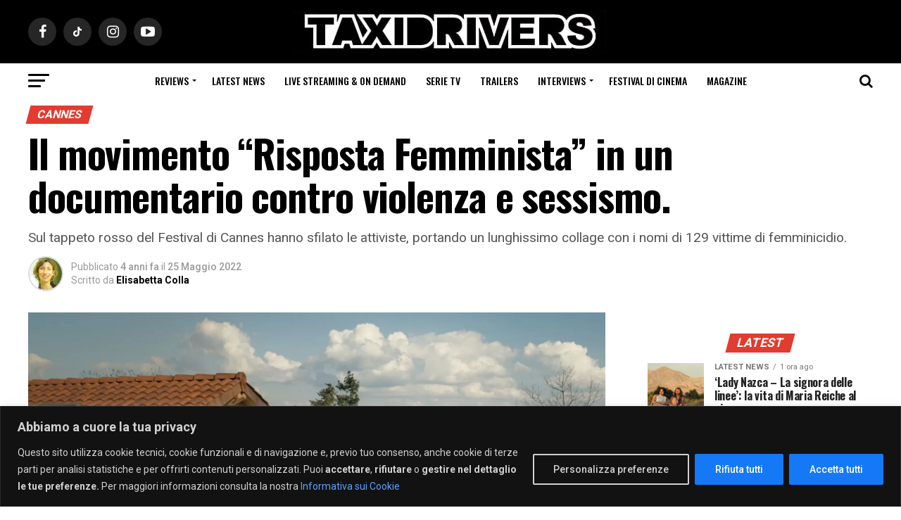

--- FILE ---
content_type: text/html; charset=UTF-8
request_url: https://www.taxidrivers.it/237338/festival-di-cinema/cannes/il-movimento-risposta-femminista-in-un-documentario-contro-violenza-e-sessismo.html
body_size: 31803
content:
<!DOCTYPE html>
<html lang="it-IT">
<head>
    <meta charset="UTF-8" >
    <meta name="viewport" id="viewport" content="width=device-width, initial-scale=1.0, maximum-scale=1.0, minimum-scale=1.0, user-scalable=no" />
        <link rel="pingback" href="https://www.taxidrivers.it/xmlrpc.php" />
    <link rel="preconnect" href="https://ir-it.amazon-adsystem.com">
    <link rel="preconnect" href="https://fls-eu.amazon-adsystem.com">
            <meta property="og:type" content="article" />
                                                    <meta property="og:image" content="https://www.taxidrivers.it/wp-content/uploads/2022/05/5afc126fdc70936c7ae5f36a738a5fc98d1e0b9b-1000x600.webp" />
                <meta name="twitter:image" content="https://www.taxidrivers.it/wp-content/uploads/2022/05/5afc126fdc70936c7ae5f36a738a5fc98d1e0b9b-1000x600.webp" />
                        <meta property="og:url" content="https://www.taxidrivers.it/237338/festival-di-cinema/cannes/il-movimento-risposta-femminista-in-un-documentario-contro-violenza-e-sessismo.html" />
            <meta property="og:title" content="Il movimento “Risposta Femminista” in un documentario contro violenza e sessismo." />
            <meta property="og:description" content="In Francia sono chiamate anche “Colleuses”, realizzatrici di collages o giuntatrici : sono le attiviste del movimento Riposte Féministe, (Risposta Femminista) formato da donne che combattono la volenza di genere con una forma creativa di street art non violenta. Realizzano infatti dei collages, dipingendo lettere nere su fogli bianchi che, una volta incollate in sequenza [&hellip;]" />
            <meta name="twitter:card" content="summary">
            <meta name="twitter:url" content="https://www.taxidrivers.it/237338/festival-di-cinema/cannes/il-movimento-risposta-femminista-in-un-documentario-contro-violenza-e-sessismo.html">
            <meta name="twitter:title" content="Il movimento “Risposta Femminista” in un documentario contro violenza e sessismo.">
            <meta name="twitter:description" content="In Francia sono chiamate anche “Colleuses”, realizzatrici di collages o giuntatrici : sono le attiviste del movimento Riposte Féministe, (Risposta Femminista) formato da donne che combattono la volenza di genere con una forma creativa di street art non violenta. Realizzano infatti dei collages, dipingendo lettere nere su fogli bianchi che, una volta incollate in sequenza [&hellip;]">
                <meta name='robots' content='index, follow, max-image-preview:large, max-snippet:-1, max-video-preview:-1' />

	<!-- This site is optimized with the Yoast SEO Premium plugin v24.3 (Yoast SEO v26.7) - https://yoast.com/wordpress/plugins/seo/ -->
	<title>Il movimento “Risposta Femminista” in un documentario contro violenza e sessismo. - Taxidrivers.it</title>
<link data-rocket-prefetch href="https://cmp.quantcast.com" rel="dns-prefetch">
<link data-rocket-prefetch href="https://connect.facebook.net" rel="dns-prefetch">
<link data-rocket-prefetch href="https://ajax.googleapis.com" rel="dns-prefetch">
<link data-rocket-prefetch href="https://fonts.googleapis.com" rel="dns-prefetch">
<link data-rocket-prefetch href="https://www.googletagmanager.com" rel="dns-prefetch"><link rel="preload" data-rocket-preload as="image" href="https://www.taxidrivers.it/wp-content/uploads/2022/05/5afc126fdc70936c7ae5f36a738a5fc98d1e0b9b.webp" imagesrcset="https://www.taxidrivers.it/wp-content/uploads/2022/05/5afc126fdc70936c7ae5f36a738a5fc98d1e0b9b.webp 2560w, https://www.taxidrivers.it/wp-content/uploads/2022/05/5afc126fdc70936c7ae5f36a738a5fc98d1e0b9b-300x189.webp 300w, https://www.taxidrivers.it/wp-content/uploads/2022/05/5afc126fdc70936c7ae5f36a738a5fc98d1e0b9b-1024x645.webp 1024w, https://www.taxidrivers.it/wp-content/uploads/2022/05/5afc126fdc70936c7ae5f36a738a5fc98d1e0b9b-768x484.webp 768w, https://www.taxidrivers.it/wp-content/uploads/2022/05/5afc126fdc70936c7ae5f36a738a5fc98d1e0b9b-1536x967.webp 1536w, https://www.taxidrivers.it/wp-content/uploads/2022/05/5afc126fdc70936c7ae5f36a738a5fc98d1e0b9b-2048x1290.webp 2048w" imagesizes="(max-width: 2560px) 100vw, 2560px" fetchpriority="high">
	<meta name="description" content="Il movimento &quot;Risposta Femminista&quot; si è diffuso nel mondo: le sue attivista combattono la violenza di genere affiggendo collage sui muri." />
	<link rel="canonical" href="https://www.taxidrivers.it/237338/review/il-movimento-risposta-femminista-in-un-documentario-contro-violenza-e-sessismo.html" />
	<meta property="og:locale" content="it_IT" />
	<meta property="og:type" content="article" />
	<meta property="og:title" content="Il movimento “Risposta Femminista” in un documentario contro violenza e sessismo." />
	<meta property="og:description" content="Il movimento &quot;Risposta Femminista&quot; si è diffuso nel mondo: le sue attivista combattono la violenza di genere affiggendo collage sui muri." />
	<meta property="og:url" content="https://www.taxidrivers.it/237338/review/il-movimento-risposta-femminista-in-un-documentario-contro-violenza-e-sessismo.html" />
	<meta property="og:site_name" content="Taxidrivers.it" />
	<meta property="article:publisher" content="https://www.facebook.com/taxidriversIT" />
	<meta property="article:published_time" content="2022-05-25T18:45:29+00:00" />
	<meta property="article:modified_time" content="2025-11-03T22:39:44+00:00" />
	<meta property="og:image" content="https://www.taxidrivers.it/wp-content/uploads/2022/05/5afc126fdc70936c7ae5f36a738a5fc98d1e0b9b.webp" />
	<meta property="og:image:width" content="2560" />
	<meta property="og:image:height" content="1612" />
	<meta property="og:image:type" content="image/webp" />
	<meta name="author" content="Elisabetta Colla" />
	<!-- / Yoast SEO Premium plugin. -->


<link rel='dns-prefetch' href='//ajax.googleapis.com' />
<link rel='dns-prefetch' href='//fonts.googleapis.com' />
<link rel="alternate" type="application/rss+xml" title="Taxidrivers.it &raquo; Feed" href="https://www.taxidrivers.it/feed" />
<link rel="alternate" type="application/rss+xml" title="Taxidrivers.it &raquo; Feed dei commenti" href="https://www.taxidrivers.it/comments/feed" />
<link rel="alternate" type="application/rss+xml" title="Taxidrivers.it &raquo; Il movimento “Risposta Femminista” in un documentario contro violenza e sessismo. Feed dei commenti" href="https://www.taxidrivers.it/237338/festival-di-cinema/cannes/il-movimento-risposta-femminista-in-un-documentario-contro-violenza-e-sessismo.html/feed" />
<link rel="alternate" title="oEmbed (JSON)" type="application/json+oembed" href="https://www.taxidrivers.it/wp-json/oembed/1.0/embed?url=https%3A%2F%2Fwww.taxidrivers.it%2F237338%2Ffestival-di-cinema%2Fcannes%2Fil-movimento-risposta-femminista-in-un-documentario-contro-violenza-e-sessismo.html" />
<link rel="alternate" title="oEmbed (XML)" type="text/xml+oembed" href="https://www.taxidrivers.it/wp-json/oembed/1.0/embed?url=https%3A%2F%2Fwww.taxidrivers.it%2F237338%2Ffestival-di-cinema%2Fcannes%2Fil-movimento-risposta-femminista-in-un-documentario-contro-violenza-e-sessismo.html&#038;format=xml" />
<style id='wp-img-auto-sizes-contain-inline-css' type='text/css'>
img:is([sizes=auto i],[sizes^="auto," i]){contain-intrinsic-size:3000px 1500px}
/*# sourceURL=wp-img-auto-sizes-contain-inline-css */
</style>
<style id='wp-emoji-styles-inline-css' type='text/css'>

	img.wp-smiley, img.emoji {
		display: inline !important;
		border: none !important;
		box-shadow: none !important;
		height: 1em !important;
		width: 1em !important;
		margin: 0 0.07em !important;
		vertical-align: -0.1em !important;
		background: none !important;
		padding: 0 !important;
	}
/*# sourceURL=wp-emoji-styles-inline-css */
</style>
<style id='wp-block-library-inline-css' type='text/css'>
:root{--wp-block-synced-color:#7a00df;--wp-block-synced-color--rgb:122,0,223;--wp-bound-block-color:var(--wp-block-synced-color);--wp-editor-canvas-background:#ddd;--wp-admin-theme-color:#007cba;--wp-admin-theme-color--rgb:0,124,186;--wp-admin-theme-color-darker-10:#006ba1;--wp-admin-theme-color-darker-10--rgb:0,107,160.5;--wp-admin-theme-color-darker-20:#005a87;--wp-admin-theme-color-darker-20--rgb:0,90,135;--wp-admin-border-width-focus:2px}@media (min-resolution:192dpi){:root{--wp-admin-border-width-focus:1.5px}}.wp-element-button{cursor:pointer}:root .has-very-light-gray-background-color{background-color:#eee}:root .has-very-dark-gray-background-color{background-color:#313131}:root .has-very-light-gray-color{color:#eee}:root .has-very-dark-gray-color{color:#313131}:root .has-vivid-green-cyan-to-vivid-cyan-blue-gradient-background{background:linear-gradient(135deg,#00d084,#0693e3)}:root .has-purple-crush-gradient-background{background:linear-gradient(135deg,#34e2e4,#4721fb 50%,#ab1dfe)}:root .has-hazy-dawn-gradient-background{background:linear-gradient(135deg,#faaca8,#dad0ec)}:root .has-subdued-olive-gradient-background{background:linear-gradient(135deg,#fafae1,#67a671)}:root .has-atomic-cream-gradient-background{background:linear-gradient(135deg,#fdd79a,#004a59)}:root .has-nightshade-gradient-background{background:linear-gradient(135deg,#330968,#31cdcf)}:root .has-midnight-gradient-background{background:linear-gradient(135deg,#020381,#2874fc)}:root{--wp--preset--font-size--normal:16px;--wp--preset--font-size--huge:42px}.has-regular-font-size{font-size:1em}.has-larger-font-size{font-size:2.625em}.has-normal-font-size{font-size:var(--wp--preset--font-size--normal)}.has-huge-font-size{font-size:var(--wp--preset--font-size--huge)}.has-text-align-center{text-align:center}.has-text-align-left{text-align:left}.has-text-align-right{text-align:right}.has-fit-text{white-space:nowrap!important}#end-resizable-editor-section{display:none}.aligncenter{clear:both}.items-justified-left{justify-content:flex-start}.items-justified-center{justify-content:center}.items-justified-right{justify-content:flex-end}.items-justified-space-between{justify-content:space-between}.screen-reader-text{border:0;clip-path:inset(50%);height:1px;margin:-1px;overflow:hidden;padding:0;position:absolute;width:1px;word-wrap:normal!important}.screen-reader-text:focus{background-color:#ddd;clip-path:none;color:#444;display:block;font-size:1em;height:auto;left:5px;line-height:normal;padding:15px 23px 14px;text-decoration:none;top:5px;width:auto;z-index:100000}html :where(.has-border-color){border-style:solid}html :where([style*=border-top-color]){border-top-style:solid}html :where([style*=border-right-color]){border-right-style:solid}html :where([style*=border-bottom-color]){border-bottom-style:solid}html :where([style*=border-left-color]){border-left-style:solid}html :where([style*=border-width]){border-style:solid}html :where([style*=border-top-width]){border-top-style:solid}html :where([style*=border-right-width]){border-right-style:solid}html :where([style*=border-bottom-width]){border-bottom-style:solid}html :where([style*=border-left-width]){border-left-style:solid}html :where(img[class*=wp-image-]){height:auto;max-width:100%}:where(figure){margin:0 0 1em}html :where(.is-position-sticky){--wp-admin--admin-bar--position-offset:var(--wp-admin--admin-bar--height,0px)}@media screen and (max-width:600px){html :where(.is-position-sticky){--wp-admin--admin-bar--position-offset:0px}}

/*# sourceURL=wp-block-library-inline-css */
</style><style id='global-styles-inline-css' type='text/css'>
:root{--wp--preset--aspect-ratio--square: 1;--wp--preset--aspect-ratio--4-3: 4/3;--wp--preset--aspect-ratio--3-4: 3/4;--wp--preset--aspect-ratio--3-2: 3/2;--wp--preset--aspect-ratio--2-3: 2/3;--wp--preset--aspect-ratio--16-9: 16/9;--wp--preset--aspect-ratio--9-16: 9/16;--wp--preset--color--black: #000000;--wp--preset--color--cyan-bluish-gray: #abb8c3;--wp--preset--color--white: #ffffff;--wp--preset--color--pale-pink: #f78da7;--wp--preset--color--vivid-red: #cf2e2e;--wp--preset--color--luminous-vivid-orange: #ff6900;--wp--preset--color--luminous-vivid-amber: #fcb900;--wp--preset--color--light-green-cyan: #7bdcb5;--wp--preset--color--vivid-green-cyan: #00d084;--wp--preset--color--pale-cyan-blue: #8ed1fc;--wp--preset--color--vivid-cyan-blue: #0693e3;--wp--preset--color--vivid-purple: #9b51e0;--wp--preset--color--: #444;--wp--preset--gradient--vivid-cyan-blue-to-vivid-purple: linear-gradient(135deg,rgb(6,147,227) 0%,rgb(155,81,224) 100%);--wp--preset--gradient--light-green-cyan-to-vivid-green-cyan: linear-gradient(135deg,rgb(122,220,180) 0%,rgb(0,208,130) 100%);--wp--preset--gradient--luminous-vivid-amber-to-luminous-vivid-orange: linear-gradient(135deg,rgb(252,185,0) 0%,rgb(255,105,0) 100%);--wp--preset--gradient--luminous-vivid-orange-to-vivid-red: linear-gradient(135deg,rgb(255,105,0) 0%,rgb(207,46,46) 100%);--wp--preset--gradient--very-light-gray-to-cyan-bluish-gray: linear-gradient(135deg,rgb(238,238,238) 0%,rgb(169,184,195) 100%);--wp--preset--gradient--cool-to-warm-spectrum: linear-gradient(135deg,rgb(74,234,220) 0%,rgb(151,120,209) 20%,rgb(207,42,186) 40%,rgb(238,44,130) 60%,rgb(251,105,98) 80%,rgb(254,248,76) 100%);--wp--preset--gradient--blush-light-purple: linear-gradient(135deg,rgb(255,206,236) 0%,rgb(152,150,240) 100%);--wp--preset--gradient--blush-bordeaux: linear-gradient(135deg,rgb(254,205,165) 0%,rgb(254,45,45) 50%,rgb(107,0,62) 100%);--wp--preset--gradient--luminous-dusk: linear-gradient(135deg,rgb(255,203,112) 0%,rgb(199,81,192) 50%,rgb(65,88,208) 100%);--wp--preset--gradient--pale-ocean: linear-gradient(135deg,rgb(255,245,203) 0%,rgb(182,227,212) 50%,rgb(51,167,181) 100%);--wp--preset--gradient--electric-grass: linear-gradient(135deg,rgb(202,248,128) 0%,rgb(113,206,126) 100%);--wp--preset--gradient--midnight: linear-gradient(135deg,rgb(2,3,129) 0%,rgb(40,116,252) 100%);--wp--preset--font-size--small: 13px;--wp--preset--font-size--medium: 20px;--wp--preset--font-size--large: 36px;--wp--preset--font-size--x-large: 42px;--wp--preset--spacing--20: 0.44rem;--wp--preset--spacing--30: 0.67rem;--wp--preset--spacing--40: 1rem;--wp--preset--spacing--50: 1.5rem;--wp--preset--spacing--60: 2.25rem;--wp--preset--spacing--70: 3.38rem;--wp--preset--spacing--80: 5.06rem;--wp--preset--shadow--natural: 6px 6px 9px rgba(0, 0, 0, 0.2);--wp--preset--shadow--deep: 12px 12px 50px rgba(0, 0, 0, 0.4);--wp--preset--shadow--sharp: 6px 6px 0px rgba(0, 0, 0, 0.2);--wp--preset--shadow--outlined: 6px 6px 0px -3px rgb(255, 255, 255), 6px 6px rgb(0, 0, 0);--wp--preset--shadow--crisp: 6px 6px 0px rgb(0, 0, 0);}:where(.is-layout-flex){gap: 0.5em;}:where(.is-layout-grid){gap: 0.5em;}body .is-layout-flex{display: flex;}.is-layout-flex{flex-wrap: wrap;align-items: center;}.is-layout-flex > :is(*, div){margin: 0;}body .is-layout-grid{display: grid;}.is-layout-grid > :is(*, div){margin: 0;}:where(.wp-block-columns.is-layout-flex){gap: 2em;}:where(.wp-block-columns.is-layout-grid){gap: 2em;}:where(.wp-block-post-template.is-layout-flex){gap: 1.25em;}:where(.wp-block-post-template.is-layout-grid){gap: 1.25em;}.has-black-color{color: var(--wp--preset--color--black) !important;}.has-cyan-bluish-gray-color{color: var(--wp--preset--color--cyan-bluish-gray) !important;}.has-white-color{color: var(--wp--preset--color--white) !important;}.has-pale-pink-color{color: var(--wp--preset--color--pale-pink) !important;}.has-vivid-red-color{color: var(--wp--preset--color--vivid-red) !important;}.has-luminous-vivid-orange-color{color: var(--wp--preset--color--luminous-vivid-orange) !important;}.has-luminous-vivid-amber-color{color: var(--wp--preset--color--luminous-vivid-amber) !important;}.has-light-green-cyan-color{color: var(--wp--preset--color--light-green-cyan) !important;}.has-vivid-green-cyan-color{color: var(--wp--preset--color--vivid-green-cyan) !important;}.has-pale-cyan-blue-color{color: var(--wp--preset--color--pale-cyan-blue) !important;}.has-vivid-cyan-blue-color{color: var(--wp--preset--color--vivid-cyan-blue) !important;}.has-vivid-purple-color{color: var(--wp--preset--color--vivid-purple) !important;}.has-black-background-color{background-color: var(--wp--preset--color--black) !important;}.has-cyan-bluish-gray-background-color{background-color: var(--wp--preset--color--cyan-bluish-gray) !important;}.has-white-background-color{background-color: var(--wp--preset--color--white) !important;}.has-pale-pink-background-color{background-color: var(--wp--preset--color--pale-pink) !important;}.has-vivid-red-background-color{background-color: var(--wp--preset--color--vivid-red) !important;}.has-luminous-vivid-orange-background-color{background-color: var(--wp--preset--color--luminous-vivid-orange) !important;}.has-luminous-vivid-amber-background-color{background-color: var(--wp--preset--color--luminous-vivid-amber) !important;}.has-light-green-cyan-background-color{background-color: var(--wp--preset--color--light-green-cyan) !important;}.has-vivid-green-cyan-background-color{background-color: var(--wp--preset--color--vivid-green-cyan) !important;}.has-pale-cyan-blue-background-color{background-color: var(--wp--preset--color--pale-cyan-blue) !important;}.has-vivid-cyan-blue-background-color{background-color: var(--wp--preset--color--vivid-cyan-blue) !important;}.has-vivid-purple-background-color{background-color: var(--wp--preset--color--vivid-purple) !important;}.has-black-border-color{border-color: var(--wp--preset--color--black) !important;}.has-cyan-bluish-gray-border-color{border-color: var(--wp--preset--color--cyan-bluish-gray) !important;}.has-white-border-color{border-color: var(--wp--preset--color--white) !important;}.has-pale-pink-border-color{border-color: var(--wp--preset--color--pale-pink) !important;}.has-vivid-red-border-color{border-color: var(--wp--preset--color--vivid-red) !important;}.has-luminous-vivid-orange-border-color{border-color: var(--wp--preset--color--luminous-vivid-orange) !important;}.has-luminous-vivid-amber-border-color{border-color: var(--wp--preset--color--luminous-vivid-amber) !important;}.has-light-green-cyan-border-color{border-color: var(--wp--preset--color--light-green-cyan) !important;}.has-vivid-green-cyan-border-color{border-color: var(--wp--preset--color--vivid-green-cyan) !important;}.has-pale-cyan-blue-border-color{border-color: var(--wp--preset--color--pale-cyan-blue) !important;}.has-vivid-cyan-blue-border-color{border-color: var(--wp--preset--color--vivid-cyan-blue) !important;}.has-vivid-purple-border-color{border-color: var(--wp--preset--color--vivid-purple) !important;}.has-vivid-cyan-blue-to-vivid-purple-gradient-background{background: var(--wp--preset--gradient--vivid-cyan-blue-to-vivid-purple) !important;}.has-light-green-cyan-to-vivid-green-cyan-gradient-background{background: var(--wp--preset--gradient--light-green-cyan-to-vivid-green-cyan) !important;}.has-luminous-vivid-amber-to-luminous-vivid-orange-gradient-background{background: var(--wp--preset--gradient--luminous-vivid-amber-to-luminous-vivid-orange) !important;}.has-luminous-vivid-orange-to-vivid-red-gradient-background{background: var(--wp--preset--gradient--luminous-vivid-orange-to-vivid-red) !important;}.has-very-light-gray-to-cyan-bluish-gray-gradient-background{background: var(--wp--preset--gradient--very-light-gray-to-cyan-bluish-gray) !important;}.has-cool-to-warm-spectrum-gradient-background{background: var(--wp--preset--gradient--cool-to-warm-spectrum) !important;}.has-blush-light-purple-gradient-background{background: var(--wp--preset--gradient--blush-light-purple) !important;}.has-blush-bordeaux-gradient-background{background: var(--wp--preset--gradient--blush-bordeaux) !important;}.has-luminous-dusk-gradient-background{background: var(--wp--preset--gradient--luminous-dusk) !important;}.has-pale-ocean-gradient-background{background: var(--wp--preset--gradient--pale-ocean) !important;}.has-electric-grass-gradient-background{background: var(--wp--preset--gradient--electric-grass) !important;}.has-midnight-gradient-background{background: var(--wp--preset--gradient--midnight) !important;}.has-small-font-size{font-size: var(--wp--preset--font-size--small) !important;}.has-medium-font-size{font-size: var(--wp--preset--font-size--medium) !important;}.has-large-font-size{font-size: var(--wp--preset--font-size--large) !important;}.has-x-large-font-size{font-size: var(--wp--preset--font-size--x-large) !important;}
/*# sourceURL=global-styles-inline-css */
</style>

<style id='classic-theme-styles-inline-css' type='text/css'>
/*! This file is auto-generated */
.wp-block-button__link{color:#fff;background-color:#32373c;border-radius:9999px;box-shadow:none;text-decoration:none;padding:calc(.667em + 2px) calc(1.333em + 2px);font-size:1.125em}.wp-block-file__button{background:#32373c;color:#fff;text-decoration:none}
/*# sourceURL=/wp-includes/css/classic-themes.min.css */
</style>
<link rel='stylesheet' id='qc-choice-css' href='https://www.taxidrivers.it/wp-content/plugins/quantcast-choice/public/css/style.min.css?ver=2.0.8' type='text/css' media='all' />
<link rel='stylesheet' id='theiaPostSlider-css' href='https://www.taxidrivers.it/wp-content/plugins/theia-post-slider-premium/dist/css/font-theme.css?ver=2.7.2' type='text/css' media='all' />
<style id='theiaPostSlider-inline-css' type='text/css'>


				.theiaPostSlider_nav.fontTheme ._title,
				.theiaPostSlider_nav.fontTheme ._text {
					line-height: 48px;
				}

				.theiaPostSlider_nav.fontTheme ._button,
				.theiaPostSlider_nav.fontTheme ._button svg {
					color: #e23b2f;
					fill: #e23b2f;
				}

				.theiaPostSlider_nav.fontTheme ._button ._2 span {
					font-size: 48px;
					line-height: 48px;
				}

				.theiaPostSlider_nav.fontTheme ._button ._2 svg {
					width: 48px;
				}

				.theiaPostSlider_nav.fontTheme ._button:hover,
				.theiaPostSlider_nav.fontTheme ._button:focus,
				.theiaPostSlider_nav.fontTheme ._button:hover svg,
				.theiaPostSlider_nav.fontTheme ._button:focus svg {
					color: #ea746c;
					fill: #ea746c;
				}

				.theiaPostSlider_nav.fontTheme ._disabled,
                .theiaPostSlider_nav.fontTheme ._disabled svg {
					color: #898989 !important;
					fill: #898989 !important;
				}
			
/*# sourceURL=theiaPostSlider-inline-css */
</style>
<link rel='stylesheet' id='ql-jquery-ui-css' href='//ajax.googleapis.com/ajax/libs/jqueryui/1.12.1/themes/smoothness/jquery-ui.css?ver=6.9' type='text/css' media='all' />
<link rel='stylesheet' id='mvp-custom-style-css' href='https://www.taxidrivers.it/wp-content/themes/zox-news/style.css?ver=6.9' type='text/css' media='all' />
<style id='mvp-custom-style-inline-css' type='text/css'>


#mvp-wallpaper {
	background: url() no-repeat 50% 0;
	}

#mvp-foot-copy a {
	color: #e23b2f;
	}

#mvp-content-main p a,
.mvp-post-add-main p a {
	box-shadow: inset 0 -4px 0 #e23b2f;
	}

#mvp-content-main p a:hover,
.mvp-post-add-main p a:hover {
	background: #e23b2f;
	}

a,
a:visited,
.post-info-name a,
.woocommerce .woocommerce-breadcrumb a {
	color: #e23b2f;
	}

#mvp-side-wrap a:hover {
	color: #e23b2f;
	}

.mvp-fly-top:hover,
.mvp-vid-box-wrap,
ul.mvp-soc-mob-list li.mvp-soc-mob-com {
	background: #ffffff;
	}

nav.mvp-fly-nav-menu ul li.menu-item-has-children:after,
.mvp-feat1-left-wrap span.mvp-cd-cat,
.mvp-widget-feat1-top-story span.mvp-cd-cat,
.mvp-widget-feat2-left-cont span.mvp-cd-cat,
.mvp-widget-dark-feat span.mvp-cd-cat,
.mvp-widget-dark-sub span.mvp-cd-cat,
.mvp-vid-wide-text span.mvp-cd-cat,
.mvp-feat2-top-text span.mvp-cd-cat,
.mvp-feat3-main-story span.mvp-cd-cat,
.mvp-feat3-sub-text span.mvp-cd-cat,
.mvp-feat4-main-text span.mvp-cd-cat,
.woocommerce-message:before,
.woocommerce-info:before,
.woocommerce-message:before {
	color: #ffffff;
	}

#searchform input,
.mvp-authors-name {
	border-bottom: 1px solid #ffffff;
	}

.mvp-fly-top:hover {
	border-top: 1px solid #ffffff;
	border-left: 1px solid #ffffff;
	border-bottom: 1px solid #ffffff;
	}

.woocommerce .widget_price_filter .ui-slider .ui-slider-handle,
.woocommerce #respond input#submit.alt,
.woocommerce a.button.alt,
.woocommerce button.button.alt,
.woocommerce input.button.alt,
.woocommerce #respond input#submit.alt:hover,
.woocommerce a.button.alt:hover,
.woocommerce button.button.alt:hover,
.woocommerce input.button.alt:hover {
	background-color: #ffffff;
	}

.woocommerce-error,
.woocommerce-info,
.woocommerce-message {
	border-top-color: #ffffff;
	}

ul.mvp-feat1-list-buts li.active span.mvp-feat1-list-but,
span.mvp-widget-home-title,
span.mvp-post-cat,
span.mvp-feat1-pop-head {
	background: #e23b2f;
	}

.woocommerce span.onsale {
	background-color: #e23b2f;
	}

.mvp-widget-feat2-side-more-but,
.woocommerce .star-rating span:before,
span.mvp-prev-next-label,
.mvp-cat-date-wrap .sticky {
	color: #e23b2f !important;
	}

#mvp-main-nav-top,
#mvp-fly-wrap,
.mvp-soc-mob-right,
#mvp-main-nav-small-cont {
	background: #000000;
	}

#mvp-main-nav-small .mvp-fly-but-wrap span,
#mvp-main-nav-small .mvp-search-but-wrap span,
.mvp-nav-top-left .mvp-fly-but-wrap span,
#mvp-fly-wrap .mvp-fly-but-wrap span {
	background: #555555;
	}

.mvp-nav-top-right .mvp-nav-search-but,
span.mvp-fly-soc-head,
.mvp-soc-mob-right i,
#mvp-main-nav-small span.mvp-nav-search-but,
#mvp-main-nav-small .mvp-nav-menu ul li a  {
	color: #555555;
	}

#mvp-main-nav-small .mvp-nav-menu ul li.menu-item-has-children a:after {
	border-color: #555555 transparent transparent transparent;
	}

#mvp-nav-top-wrap span.mvp-nav-search-but:hover,
#mvp-main-nav-small span.mvp-nav-search-but:hover {
	color: #e23b2f;
	}

#mvp-nav-top-wrap .mvp-fly-but-wrap:hover span,
#mvp-main-nav-small .mvp-fly-but-wrap:hover span,
span.mvp-woo-cart-num:hover {
	background: #e23b2f;
	}

#mvp-main-nav-bot-cont {
	background: #ffffff;
	}

#mvp-nav-bot-wrap .mvp-fly-but-wrap span,
#mvp-nav-bot-wrap .mvp-search-but-wrap span {
	background: #000000;
	}

#mvp-nav-bot-wrap span.mvp-nav-search-but,
#mvp-nav-bot-wrap .mvp-nav-menu ul li a {
	color: #000000;
	}

#mvp-nav-bot-wrap .mvp-nav-menu ul li.menu-item-has-children a:after {
	border-color: #000000 transparent transparent transparent;
	}

.mvp-nav-menu ul li:hover a {
	border-bottom: 5px solid #e23b2f;
	}

#mvp-nav-bot-wrap .mvp-fly-but-wrap:hover span {
	background: #e23b2f;
	}

#mvp-nav-bot-wrap span.mvp-nav-search-but:hover {
	color: #e23b2f;
	}

body,
.mvp-feat1-feat-text p,
.mvp-feat2-top-text p,
.mvp-feat3-main-text p,
.mvp-feat3-sub-text p,
#searchform input,
.mvp-author-info-text,
span.mvp-post-excerpt,
.mvp-nav-menu ul li ul.sub-menu li a,
nav.mvp-fly-nav-menu ul li a,
.mvp-ad-label,
span.mvp-feat-caption,
.mvp-post-tags a,
.mvp-post-tags a:visited,
span.mvp-author-box-name a,
#mvp-author-box-text p,
.mvp-post-gallery-text p,
ul.mvp-soc-mob-list li span,
#comments,
h3#reply-title,
h2.comments,
#mvp-foot-copy p,
span.mvp-fly-soc-head,
.mvp-post-tags-header,
span.mvp-prev-next-label,
span.mvp-post-add-link-but,
#mvp-comments-button a,
#mvp-comments-button span.mvp-comment-but-text,
.woocommerce ul.product_list_widget span.product-title,
.woocommerce ul.product_list_widget li a,
.woocommerce #reviews #comments ol.commentlist li .comment-text p.meta,
.woocommerce div.product p.price,
.woocommerce div.product p.price ins,
.woocommerce div.product p.price del,
.woocommerce ul.products li.product .price del,
.woocommerce ul.products li.product .price ins,
.woocommerce ul.products li.product .price,
.woocommerce #respond input#submit,
.woocommerce a.button,
.woocommerce button.button,
.woocommerce input.button,
.woocommerce .widget_price_filter .price_slider_amount .button,
.woocommerce span.onsale,
.woocommerce-review-link,
#woo-content p.woocommerce-result-count,
.woocommerce div.product .woocommerce-tabs ul.tabs li a,
a.mvp-inf-more-but,
span.mvp-cont-read-but,
span.mvp-cd-cat,
span.mvp-cd-date,
.mvp-feat4-main-text p,
span.mvp-woo-cart-num,
span.mvp-widget-home-title2,
.wp-caption,
#mvp-content-main p.wp-caption-text,
.gallery-caption,
.mvp-post-add-main p.wp-caption-text,
#bbpress-forums,
#bbpress-forums p,
.protected-post-form input,
#mvp-feat6-text p {
	font-family: 'Roboto', sans-serif;
	}

.mvp-blog-story-text p,
span.mvp-author-page-desc,
#mvp-404 p,
.mvp-widget-feat1-bot-text p,
.mvp-widget-feat2-left-text p,
.mvp-flex-story-text p,
.mvp-search-text p,
#mvp-content-main p,
.mvp-post-add-main p,
#mvp-content-main ul li,
#mvp-content-main ol li,
.rwp-summary,
.rwp-u-review__comment,
.mvp-feat5-mid-main-text p,
.mvp-feat5-small-main-text p,
#mvp-content-main .wp-block-button__link,
.wp-block-audio figcaption,
.wp-block-video figcaption,
.wp-block-embed figcaption,
.wp-block-verse pre,
pre.wp-block-verse {
	font-family: 'PT Serif', sans-serif;
	}

.mvp-nav-menu ul li a,
#mvp-foot-menu ul li a {
	font-family: 'Oswald', sans-serif;
	}


.mvp-feat1-sub-text h2,
.mvp-feat1-pop-text h2,
.mvp-feat1-list-text h2,
.mvp-widget-feat1-top-text h2,
.mvp-widget-feat1-bot-text h2,
.mvp-widget-dark-feat-text h2,
.mvp-widget-dark-sub-text h2,
.mvp-widget-feat2-left-text h2,
.mvp-widget-feat2-right-text h2,
.mvp-blog-story-text h2,
.mvp-flex-story-text h2,
.mvp-vid-wide-more-text p,
.mvp-prev-next-text p,
.mvp-related-text,
.mvp-post-more-text p,
h2.mvp-authors-latest a,
.mvp-feat2-bot-text h2,
.mvp-feat3-sub-text h2,
.mvp-feat3-main-text h2,
.mvp-feat4-main-text h2,
.mvp-feat5-text h2,
.mvp-feat5-mid-main-text h2,
.mvp-feat5-small-main-text h2,
.mvp-feat5-mid-sub-text h2,
#mvp-feat6-text h2,
.alp-related-posts-wrapper .alp-related-post .post-title {
	font-family: 'Oswald', sans-serif;
	}

.mvp-feat2-top-text h2,
.mvp-feat1-feat-text h2,
h1.mvp-post-title,
h1.mvp-post-title-wide,
.mvp-drop-nav-title h4,
#mvp-content-main blockquote p,
.mvp-post-add-main blockquote p,
#mvp-content-main p.has-large-font-size,
#mvp-404 h1,
#woo-content h1.page-title,
.woocommerce div.product .product_title,
.woocommerce ul.products li.product h3,
.alp-related-posts .current .post-title {
	font-family: 'Oswald', sans-serif;
	}

span.mvp-feat1-pop-head,
.mvp-feat1-pop-text:before,
span.mvp-feat1-list-but,
span.mvp-widget-home-title,
.mvp-widget-feat2-side-more,
span.mvp-post-cat,
span.mvp-page-head,
h1.mvp-author-top-head,
.mvp-authors-name,
#mvp-content-main h1,
#mvp-content-main h2,
#mvp-content-main h3,
#mvp-content-main h4,
#mvp-content-main h5,
#mvp-content-main h6,
.woocommerce .related h2,
.woocommerce div.product .woocommerce-tabs .panel h2,
.woocommerce div.product .product_title,
.mvp-feat5-side-list .mvp-feat1-list-img:after {
	font-family: 'Roboto', sans-serif;
	}

	

	#mvp-leader-wrap {
		position: relative;
		}
	#mvp-site-main {
		margin-top: 0;
		}
	#mvp-leader-wrap {
		top: 0 !important;
		}
		

	.mvp-nav-links {
		display: none;
		}
		

	.alp-advert {
		display: none;
	}
	.alp-related-posts-wrapper .alp-related-posts .current {
		margin: 0 0 10px;
	}
		
/*# sourceURL=mvp-custom-style-inline-css */
</style>
<link rel='stylesheet' id='fontawesome-child-css' href='https://www.taxidrivers.it/wp-content/themes/zox-news-child/font-awesome/css/font-awesome.css?ver=6.9' type='text/css' media='all' />
<link rel='stylesheet' id='mvp-custom-child-style-css' href='https://www.taxidrivers.it/wp-content/themes/zox-news-child/style.css?ver=1.0.0' type='text/css' media='all' />
<link rel='stylesheet' id='mvp-reset-css' href='https://www.taxidrivers.it/wp-content/themes/zox-news/css/reset.css?ver=6.9' type='text/css' media='all' />
<link rel='stylesheet' id='fontawesome-css' href='https://www.taxidrivers.it/wp-content/themes/zox-news-child/font-awesome/css/font-awesome.css?ver=6.9' type='text/css' media='all' />
<link crossorigin="anonymous" rel='stylesheet' id='mvp-fonts-css' href='//fonts.googleapis.com/css?family=Roboto%3A300%2C400%2C700%2C900%7COswald%3A400%2C700%7CAdvent+Pro%3A700%7COpen+Sans%3A700%7CAnton%3A400Oswald%3A100%2C200%2C300%2C400%2C500%2C600%2C700%2C800%2C900%7COswald%3A100%2C200%2C300%2C400%2C500%2C600%2C700%2C800%2C900%7CRoboto%3A100%2C200%2C300%2C400%2C500%2C600%2C700%2C800%2C900%7CRoboto%3A100%2C200%2C300%2C400%2C500%2C600%2C700%2C800%2C900%7CPT+Serif%3A100%2C200%2C300%2C400%2C500%2C600%2C700%2C800%2C900%7COswald%3A100%2C200%2C300%2C400%2C500%2C600%2C700%2C800%2C900%26subset%3Dlatin%2Clatin-ext%2Ccyrillic%2Ccyrillic-ext%2Cgreek-ext%2Cgreek%2Cvietnamese' type='text/css' media='all' />
<link rel='stylesheet' id='mvp-media-queries-css' href='https://www.taxidrivers.it/wp-content/themes/zox-news/css/media-queries.css?ver=6.9' type='text/css' media='all' />
<script type="text/javascript" id="cookie-law-info-js-extra">
/* <![CDATA[ */
var _ckyConfig = {"_ipData":[],"_assetsURL":"https://www.taxidrivers.it/wp-content/plugins/cookie-law-info/lite/frontend/images/","_publicURL":"https://www.taxidrivers.it","_expiry":"365","_categories":[{"name":"Necessary","slug":"necessary","isNecessary":true,"ccpaDoNotSell":true,"cookies":[],"active":true,"defaultConsent":{"gdpr":true,"ccpa":true}},{"name":"Functional","slug":"functional","isNecessary":false,"ccpaDoNotSell":true,"cookies":[],"active":true,"defaultConsent":{"gdpr":false,"ccpa":false}},{"name":"Analytics","slug":"analytics","isNecessary":false,"ccpaDoNotSell":true,"cookies":[],"active":true,"defaultConsent":{"gdpr":false,"ccpa":false}},{"name":"Performance","slug":"performance","isNecessary":false,"ccpaDoNotSell":true,"cookies":[],"active":true,"defaultConsent":{"gdpr":false,"ccpa":false}},{"name":"Advertisement","slug":"advertisement","isNecessary":false,"ccpaDoNotSell":true,"cookies":[],"active":true,"defaultConsent":{"gdpr":false,"ccpa":false}}],"_activeLaw":"gdpr","_rootDomain":"","_block":"1","_showBanner":"1","_bannerConfig":{"settings":{"type":"banner","preferenceCenterType":"popup","position":"bottom","applicableLaw":"gdpr"},"behaviours":{"reloadBannerOnAccept":false,"loadAnalyticsByDefault":false,"animations":{"onLoad":"animate","onHide":"sticky"}},"config":{"revisitConsent":{"status":true,"tag":"revisit-consent","position":"bottom-left","meta":{"url":"#"},"styles":{"background-color":"#0056A7"},"elements":{"title":{"type":"text","tag":"revisit-consent-title","status":true,"styles":{"color":"#0056a7"}}}},"preferenceCenter":{"toggle":{"status":true,"tag":"detail-category-toggle","type":"toggle","states":{"active":{"styles":{"background-color":"#1578F7"}},"inactive":{"styles":{"background-color":"#D0D5D2"}}}}},"categoryPreview":{"status":false,"toggle":{"status":true,"tag":"detail-category-preview-toggle","type":"toggle","states":{"active":{"styles":{"background-color":"#1578F7"}},"inactive":{"styles":{"background-color":"#D0D5D2"}}}}},"videoPlaceholder":{"status":true,"styles":{"background-color":"#000000","border-color":"#000000","color":"#ffffff"}},"readMore":{"status":false,"tag":"readmore-button","type":"link","meta":{"noFollow":true,"newTab":true},"styles":{"color":"#609FFF","background-color":"transparent","border-color":"transparent"}},"showMore":{"status":true,"tag":"show-desc-button","type":"button","styles":{"color":"#609FFF"}},"showLess":{"status":true,"tag":"hide-desc-button","type":"button","styles":{"color":"#609FFF"}},"alwaysActive":{"status":true,"tag":"always-active","styles":{"color":"#04B745"}},"manualLinks":{"status":true,"tag":"manual-links","type":"link","styles":{"color":"#609FFF"}},"auditTable":{"status":true},"optOption":{"status":true,"toggle":{"status":true,"tag":"optout-option-toggle","type":"toggle","states":{"active":{"styles":{"background-color":"#1578F7"}},"inactive":{"styles":{"background-color":"#d0d5d2"}}}}}}},"_version":"3.3.9.1","_logConsent":"1","_tags":[{"tag":"accept-button","styles":{"color":"#FFFFFF","background-color":"#1578F7","border-color":"#1578F7"}},{"tag":"reject-button","styles":{"color":"#FFFFFF","background-color":"#1578F7","border-color":"#1578F7"}},{"tag":"settings-button","styles":{"color":"#d0d0d0","background-color":"transparent","border-color":"#d0d0d0"}},{"tag":"readmore-button","styles":{"color":"#609FFF","background-color":"transparent","border-color":"transparent"}},{"tag":"donotsell-button","styles":{"color":"#609FFF","background-color":"transparent","border-color":"transparent"}},{"tag":"show-desc-button","styles":{"color":"#609FFF"}},{"tag":"hide-desc-button","styles":{"color":"#609FFF"}},{"tag":"cky-always-active","styles":[]},{"tag":"cky-link","styles":[]},{"tag":"accept-button","styles":{"color":"#FFFFFF","background-color":"#1578F7","border-color":"#1578F7"}},{"tag":"revisit-consent","styles":{"background-color":"#0056A7"}}],"_shortCodes":[{"key":"cky_readmore","content":"\u003Ca href=\"https://www.taxidrivers.it/cookie-policy\" class=\"cky-policy\" aria-label=\"Cookie Policy\" target=\"_blank\" rel=\"noopener\" data-cky-tag=\"readmore-button\"\u003ECookie Policy\u003C/a\u003E","tag":"readmore-button","status":false,"attributes":{"rel":"nofollow","target":"_blank"}},{"key":"cky_show_desc","content":"\u003Cbutton class=\"cky-show-desc-btn\" data-cky-tag=\"show-desc-button\" aria-label=\"Mostra altro\"\u003EMostra altro\u003C/button\u003E","tag":"show-desc-button","status":true,"attributes":[]},{"key":"cky_hide_desc","content":"\u003Cbutton class=\"cky-show-desc-btn\" data-cky-tag=\"hide-desc-button\" aria-label=\"Mostra meno\"\u003EMostra meno\u003C/button\u003E","tag":"hide-desc-button","status":true,"attributes":[]},{"key":"cky_optout_show_desc","content":"[cky_optout_show_desc]","tag":"optout-show-desc-button","status":true,"attributes":[]},{"key":"cky_optout_hide_desc","content":"[cky_optout_hide_desc]","tag":"optout-hide-desc-button","status":true,"attributes":[]},{"key":"cky_category_toggle_label","content":"[cky_{{status}}_category_label] [cky_preference_{{category_slug}}_title]","tag":"","status":true,"attributes":[]},{"key":"cky_enable_category_label","content":"Enable","tag":"","status":true,"attributes":[]},{"key":"cky_disable_category_label","content":"Disable","tag":"","status":true,"attributes":[]},{"key":"cky_video_placeholder","content":"\u003Cdiv class=\"video-placeholder-normal\" data-cky-tag=\"video-placeholder\" id=\"[UNIQUEID]\"\u003E\u003Cp class=\"video-placeholder-text-normal\" data-cky-tag=\"placeholder-title\"\u003EAccetta i cookie per accedere a questo contenuto\u003C/p\u003E\u003C/div\u003E","tag":"","status":true,"attributes":[]},{"key":"cky_enable_optout_label","content":"Enable","tag":"","status":true,"attributes":[]},{"key":"cky_disable_optout_label","content":"Disable","tag":"","status":true,"attributes":[]},{"key":"cky_optout_toggle_label","content":"[cky_{{status}}_optout_label] [cky_optout_option_title]","tag":"","status":true,"attributes":[]},{"key":"cky_optout_option_title","content":"Do Not Sell or Share My Personal Information","tag":"","status":true,"attributes":[]},{"key":"cky_optout_close_label","content":"Close","tag":"","status":true,"attributes":[]},{"key":"cky_preference_close_label","content":"Close","tag":"","status":true,"attributes":[]}],"_rtl":"","_language":"en","_providersToBlock":[]};
var _ckyStyles = {"css":".cky-overlay{background: #000000; opacity: 0.4; position: fixed; top: 0; left: 0; width: 100%; height: 100%; z-index: 99999999;}.cky-hide{display: none;}.cky-btn-revisit-wrapper{display: flex; align-items: center; justify-content: center; background: #0056a7; width: 45px; height: 45px; border-radius: 50%; position: fixed; z-index: 999999; cursor: pointer;}.cky-revisit-bottom-left{bottom: 15px; left: 15px;}.cky-revisit-bottom-right{bottom: 15px; right: 15px;}.cky-btn-revisit-wrapper .cky-btn-revisit{display: flex; align-items: center; justify-content: center; background: none; border: none; cursor: pointer; position: relative; margin: 0; padding: 0;}.cky-btn-revisit-wrapper .cky-btn-revisit img{max-width: fit-content; margin: 0; height: 30px; width: 30px;}.cky-revisit-bottom-left:hover::before{content: attr(data-tooltip); position: absolute; background: #4e4b66; color: #ffffff; left: calc(100% + 7px); font-size: 12px; line-height: 16px; width: max-content; padding: 4px 8px; border-radius: 4px;}.cky-revisit-bottom-left:hover::after{position: absolute; content: \"\"; border: 5px solid transparent; left: calc(100% + 2px); border-left-width: 0; border-right-color: #4e4b66;}.cky-revisit-bottom-right:hover::before{content: attr(data-tooltip); position: absolute; background: #4e4b66; color: #ffffff; right: calc(100% + 7px); font-size: 12px; line-height: 16px; width: max-content; padding: 4px 8px; border-radius: 4px;}.cky-revisit-bottom-right:hover::after{position: absolute; content: \"\"; border: 5px solid transparent; right: calc(100% + 2px); border-right-width: 0; border-left-color: #4e4b66;}.cky-revisit-hide{display: none;}.cky-consent-container{position: fixed; width: 100%; box-sizing: border-box; z-index: 9999999;}.cky-consent-container .cky-consent-bar{background: #ffffff; border: 1px solid; padding: 16.5px 24px; box-shadow: 0 -1px 10px 0 #acabab4d;}.cky-banner-bottom{bottom: 0; left: 0;}.cky-banner-top{top: 0; left: 0;}.cky-custom-brand-logo-wrapper .cky-custom-brand-logo{width: 100px; height: auto; margin: 0 0 12px 0;}.cky-notice .cky-title{color: #212121; font-weight: 700; font-size: 18px; line-height: 24px; margin: 0 0 12px 0;}.cky-notice-group{display: flex; justify-content: space-between; align-items: center; font-size: 14px; line-height: 24px; font-weight: 400;}.cky-notice-des *,.cky-preference-content-wrapper *,.cky-accordion-header-des *,.cky-gpc-wrapper .cky-gpc-desc *{font-size: 14px;}.cky-notice-des{color: #212121; font-size: 14px; line-height: 24px; font-weight: 400;}.cky-notice-des img{height: 25px; width: 25px;}.cky-consent-bar .cky-notice-des p,.cky-gpc-wrapper .cky-gpc-desc p,.cky-preference-body-wrapper .cky-preference-content-wrapper p,.cky-accordion-header-wrapper .cky-accordion-header-des p,.cky-cookie-des-table li div:last-child p{color: inherit; margin-top: 0; overflow-wrap: break-word;}.cky-notice-des P:last-child,.cky-preference-content-wrapper p:last-child,.cky-cookie-des-table li div:last-child p:last-child,.cky-gpc-wrapper .cky-gpc-desc p:last-child{margin-bottom: 0;}.cky-notice-des a.cky-policy,.cky-notice-des button.cky-policy{font-size: 14px; color: #1863dc; white-space: nowrap; cursor: pointer; background: transparent; border: 1px solid; text-decoration: underline;}.cky-notice-des button.cky-policy{padding: 0;}.cky-notice-des a.cky-policy:focus-visible,.cky-notice-des button.cky-policy:focus-visible,.cky-preference-content-wrapper .cky-show-desc-btn:focus-visible,.cky-accordion-header .cky-accordion-btn:focus-visible,.cky-preference-header .cky-btn-close:focus-visible,.cky-switch input[type=\"checkbox\"]:focus-visible,.cky-footer-wrapper a:focus-visible,.cky-btn:focus-visible{outline: 2px solid #1863dc; outline-offset: 2px;}.cky-btn:focus:not(:focus-visible),.cky-accordion-header .cky-accordion-btn:focus:not(:focus-visible),.cky-preference-content-wrapper .cky-show-desc-btn:focus:not(:focus-visible),.cky-btn-revisit-wrapper .cky-btn-revisit:focus:not(:focus-visible),.cky-preference-header .cky-btn-close:focus:not(:focus-visible),.cky-consent-bar .cky-banner-btn-close:focus:not(:focus-visible){outline: 0;}button.cky-show-desc-btn:not(:hover):not(:active){color: #1863dc; background: transparent;}button.cky-accordion-btn:not(:hover):not(:active),button.cky-banner-btn-close:not(:hover):not(:active),button.cky-btn-close:not(:hover):not(:active),button.cky-btn-revisit:not(:hover):not(:active){background: transparent;}.cky-consent-bar button:hover,.cky-modal.cky-modal-open button:hover,.cky-consent-bar button:focus,.cky-modal.cky-modal-open button:focus{text-decoration: none;}.cky-notice-btn-wrapper{display: flex; justify-content: center; align-items: center; margin-left: 15px;}.cky-notice-btn-wrapper .cky-btn{text-shadow: none; box-shadow: none;}.cky-btn{font-size: 14px; font-family: inherit; line-height: 24px; padding: 8px 27px; font-weight: 500; margin: 0 8px 0 0; border-radius: 2px; white-space: nowrap; cursor: pointer; text-align: center; text-transform: none; min-height: 0;}.cky-btn:hover{opacity: 0.8;}.cky-btn-customize{color: #1863dc; background: transparent; border: 2px solid #1863dc;}.cky-btn-reject{color: #1863dc; background: transparent; border: 2px solid #1863dc;}.cky-btn-accept{background: #1863dc; color: #ffffff; border: 2px solid #1863dc;}.cky-btn:last-child{margin-right: 0;}@media (max-width: 768px){.cky-notice-group{display: block;}.cky-notice-btn-wrapper{margin-left: 0;}.cky-notice-btn-wrapper .cky-btn{flex: auto; max-width: 100%; margin-top: 10px; white-space: unset;}}@media (max-width: 576px){.cky-notice-btn-wrapper{flex-direction: column;}.cky-custom-brand-logo-wrapper, .cky-notice .cky-title, .cky-notice-des, .cky-notice-btn-wrapper{padding: 0 28px;}.cky-consent-container .cky-consent-bar{padding: 16.5px 0;}.cky-notice-des{max-height: 40vh; overflow-y: scroll;}.cky-notice-btn-wrapper .cky-btn{width: 100%; padding: 8px; margin-right: 0;}.cky-notice-btn-wrapper .cky-btn-accept{order: 1;}.cky-notice-btn-wrapper .cky-btn-reject{order: 3;}.cky-notice-btn-wrapper .cky-btn-customize{order: 2;}}@media (max-width: 425px){.cky-custom-brand-logo-wrapper, .cky-notice .cky-title, .cky-notice-des, .cky-notice-btn-wrapper{padding: 0 24px;}.cky-notice-btn-wrapper{flex-direction: column;}.cky-btn{width: 100%; margin: 10px 0 0 0;}.cky-notice-btn-wrapper .cky-btn-customize{order: 2;}.cky-notice-btn-wrapper .cky-btn-reject{order: 3;}.cky-notice-btn-wrapper .cky-btn-accept{order: 1; margin-top: 16px;}}@media (max-width: 352px){.cky-notice .cky-title{font-size: 16px;}.cky-notice-des *{font-size: 12px;}.cky-notice-des, .cky-btn{font-size: 12px;}}.cky-modal.cky-modal-open{display: flex; visibility: visible; -webkit-transform: translate(-50%, -50%); -moz-transform: translate(-50%, -50%); -ms-transform: translate(-50%, -50%); -o-transform: translate(-50%, -50%); transform: translate(-50%, -50%); top: 50%; left: 50%; transition: all 1s ease;}.cky-modal{box-shadow: 0 32px 68px rgba(0, 0, 0, 0.3); margin: 0 auto; position: fixed; max-width: 100%; background: #ffffff; top: 50%; box-sizing: border-box; border-radius: 6px; z-index: 999999999; color: #212121; -webkit-transform: translate(-50%, 100%); -moz-transform: translate(-50%, 100%); -ms-transform: translate(-50%, 100%); -o-transform: translate(-50%, 100%); transform: translate(-50%, 100%); visibility: hidden; transition: all 0s ease;}.cky-preference-center{max-height: 79vh; overflow: hidden; width: 845px; overflow: hidden; flex: 1 1 0; display: flex; flex-direction: column; border-radius: 6px;}.cky-preference-header{display: flex; align-items: center; justify-content: space-between; padding: 22px 24px; border-bottom: 1px solid;}.cky-preference-header .cky-preference-title{font-size: 18px; font-weight: 700; line-height: 24px;}.cky-preference-header .cky-btn-close{margin: 0; cursor: pointer; vertical-align: middle; padding: 0; background: none; border: none; width: 24px; height: 24px; min-height: 0; line-height: 0; text-shadow: none; box-shadow: none;}.cky-preference-header .cky-btn-close img{margin: 0; height: 10px; width: 10px;}.cky-preference-body-wrapper{padding: 0 24px; flex: 1; overflow: auto; box-sizing: border-box;}.cky-preference-content-wrapper,.cky-gpc-wrapper .cky-gpc-desc{font-size: 14px; line-height: 24px; font-weight: 400; padding: 12px 0;}.cky-preference-content-wrapper{border-bottom: 1px solid;}.cky-preference-content-wrapper img{height: 25px; width: 25px;}.cky-preference-content-wrapper .cky-show-desc-btn{font-size: 14px; font-family: inherit; color: #1863dc; text-decoration: none; line-height: 24px; padding: 0; margin: 0; white-space: nowrap; cursor: pointer; background: transparent; border-color: transparent; text-transform: none; min-height: 0; text-shadow: none; box-shadow: none;}.cky-accordion-wrapper{margin-bottom: 10px;}.cky-accordion{border-bottom: 1px solid;}.cky-accordion:last-child{border-bottom: none;}.cky-accordion .cky-accordion-item{display: flex; margin-top: 10px;}.cky-accordion .cky-accordion-body{display: none;}.cky-accordion.cky-accordion-active .cky-accordion-body{display: block; padding: 0 22px; margin-bottom: 16px;}.cky-accordion-header-wrapper{cursor: pointer; width: 100%;}.cky-accordion-item .cky-accordion-header{display: flex; justify-content: space-between; align-items: center;}.cky-accordion-header .cky-accordion-btn{font-size: 16px; font-family: inherit; color: #212121; line-height: 24px; background: none; border: none; font-weight: 700; padding: 0; margin: 0; cursor: pointer; text-transform: none; min-height: 0; text-shadow: none; box-shadow: none;}.cky-accordion-header .cky-always-active{color: #008000; font-weight: 600; line-height: 24px; font-size: 14px;}.cky-accordion-header-des{font-size: 14px; line-height: 24px; margin: 10px 0 16px 0;}.cky-accordion-chevron{margin-right: 22px; position: relative; cursor: pointer;}.cky-accordion-chevron-hide{display: none;}.cky-accordion .cky-accordion-chevron i::before{content: \"\"; position: absolute; border-right: 1.4px solid; border-bottom: 1.4px solid; border-color: inherit; height: 6px; width: 6px; -webkit-transform: rotate(-45deg); -moz-transform: rotate(-45deg); -ms-transform: rotate(-45deg); -o-transform: rotate(-45deg); transform: rotate(-45deg); transition: all 0.2s ease-in-out; top: 8px;}.cky-accordion.cky-accordion-active .cky-accordion-chevron i::before{-webkit-transform: rotate(45deg); -moz-transform: rotate(45deg); -ms-transform: rotate(45deg); -o-transform: rotate(45deg); transform: rotate(45deg);}.cky-audit-table{background: #f4f4f4; border-radius: 6px;}.cky-audit-table .cky-empty-cookies-text{color: inherit; font-size: 12px; line-height: 24px; margin: 0; padding: 10px;}.cky-audit-table .cky-cookie-des-table{font-size: 12px; line-height: 24px; font-weight: normal; padding: 15px 10px; border-bottom: 1px solid; border-bottom-color: inherit; margin: 0;}.cky-audit-table .cky-cookie-des-table:last-child{border-bottom: none;}.cky-audit-table .cky-cookie-des-table li{list-style-type: none; display: flex; padding: 3px 0;}.cky-audit-table .cky-cookie-des-table li:first-child{padding-top: 0;}.cky-cookie-des-table li div:first-child{width: 100px; font-weight: 600; word-break: break-word; word-wrap: break-word;}.cky-cookie-des-table li div:last-child{flex: 1; word-break: break-word; word-wrap: break-word; margin-left: 8px;}.cky-footer-shadow{display: block; width: 100%; height: 40px; background: linear-gradient(180deg, rgba(255, 255, 255, 0) 0%, #ffffff 100%); position: absolute; bottom: calc(100% - 1px);}.cky-footer-wrapper{position: relative;}.cky-prefrence-btn-wrapper{display: flex; flex-wrap: wrap; align-items: center; justify-content: center; padding: 22px 24px; border-top: 1px solid;}.cky-prefrence-btn-wrapper .cky-btn{flex: auto; max-width: 100%; text-shadow: none; box-shadow: none;}.cky-btn-preferences{color: #1863dc; background: transparent; border: 2px solid #1863dc;}.cky-preference-header,.cky-preference-body-wrapper,.cky-preference-content-wrapper,.cky-accordion-wrapper,.cky-accordion,.cky-accordion-wrapper,.cky-footer-wrapper,.cky-prefrence-btn-wrapper{border-color: inherit;}@media (max-width: 845px){.cky-modal{max-width: calc(100% - 16px);}}@media (max-width: 576px){.cky-modal{max-width: 100%;}.cky-preference-center{max-height: 100vh;}.cky-prefrence-btn-wrapper{flex-direction: column;}.cky-accordion.cky-accordion-active .cky-accordion-body{padding-right: 0;}.cky-prefrence-btn-wrapper .cky-btn{width: 100%; margin: 10px 0 0 0;}.cky-prefrence-btn-wrapper .cky-btn-reject{order: 3;}.cky-prefrence-btn-wrapper .cky-btn-accept{order: 1; margin-top: 0;}.cky-prefrence-btn-wrapper .cky-btn-preferences{order: 2;}}@media (max-width: 425px){.cky-accordion-chevron{margin-right: 15px;}.cky-notice-btn-wrapper{margin-top: 0;}.cky-accordion.cky-accordion-active .cky-accordion-body{padding: 0 15px;}}@media (max-width: 352px){.cky-preference-header .cky-preference-title{font-size: 16px;}.cky-preference-header{padding: 16px 24px;}.cky-preference-content-wrapper *, .cky-accordion-header-des *{font-size: 12px;}.cky-preference-content-wrapper, .cky-preference-content-wrapper .cky-show-more, .cky-accordion-header .cky-always-active, .cky-accordion-header-des, .cky-preference-content-wrapper .cky-show-desc-btn, .cky-notice-des a.cky-policy{font-size: 12px;}.cky-accordion-header .cky-accordion-btn{font-size: 14px;}}.cky-switch{display: flex;}.cky-switch input[type=\"checkbox\"]{position: relative; width: 44px; height: 24px; margin: 0; background: #d0d5d2; -webkit-appearance: none; border-radius: 50px; cursor: pointer; outline: 0; border: none; top: 0;}.cky-switch input[type=\"checkbox\"]:checked{background: #1863dc;}.cky-switch input[type=\"checkbox\"]:before{position: absolute; content: \"\"; height: 20px; width: 20px; left: 2px; bottom: 2px; border-radius: 50%; background-color: white; -webkit-transition: 0.4s; transition: 0.4s; margin: 0;}.cky-switch input[type=\"checkbox\"]:after{display: none;}.cky-switch input[type=\"checkbox\"]:checked:before{-webkit-transform: translateX(20px); -ms-transform: translateX(20px); transform: translateX(20px);}@media (max-width: 425px){.cky-switch input[type=\"checkbox\"]{width: 38px; height: 21px;}.cky-switch input[type=\"checkbox\"]:before{height: 17px; width: 17px;}.cky-switch input[type=\"checkbox\"]:checked:before{-webkit-transform: translateX(17px); -ms-transform: translateX(17px); transform: translateX(17px);}}.cky-consent-bar .cky-banner-btn-close{position: absolute; right: 9px; top: 5px; background: none; border: none; cursor: pointer; padding: 0; margin: 0; min-height: 0; line-height: 0; height: 24px; width: 24px; text-shadow: none; box-shadow: none;}.cky-consent-bar .cky-banner-btn-close img{height: 9px; width: 9px; margin: 0;}.cky-notice-btn-wrapper .cky-btn-do-not-sell{font-size: 14px; line-height: 24px; padding: 6px 0; margin: 0; font-weight: 500; background: none; border-radius: 2px; border: none; cursor: pointer; text-align: left; color: #1863dc; background: transparent; border-color: transparent; box-shadow: none; text-shadow: none;}.cky-consent-bar .cky-banner-btn-close:focus-visible,.cky-notice-btn-wrapper .cky-btn-do-not-sell:focus-visible,.cky-opt-out-btn-wrapper .cky-btn:focus-visible,.cky-opt-out-checkbox-wrapper input[type=\"checkbox\"].cky-opt-out-checkbox:focus-visible{outline: 2px solid #1863dc; outline-offset: 2px;}@media (max-width: 768px){.cky-notice-btn-wrapper{margin-left: 0; margin-top: 10px; justify-content: left;}.cky-notice-btn-wrapper .cky-btn-do-not-sell{padding: 0;}}@media (max-width: 352px){.cky-notice-btn-wrapper .cky-btn-do-not-sell, .cky-notice-des a.cky-policy{font-size: 12px;}}.cky-opt-out-wrapper{padding: 12px 0;}.cky-opt-out-wrapper .cky-opt-out-checkbox-wrapper{display: flex; align-items: center;}.cky-opt-out-checkbox-wrapper .cky-opt-out-checkbox-label{font-size: 16px; font-weight: 700; line-height: 24px; margin: 0 0 0 12px; cursor: pointer;}.cky-opt-out-checkbox-wrapper input[type=\"checkbox\"].cky-opt-out-checkbox{background-color: #ffffff; border: 1px solid black; width: 20px; height: 18.5px; margin: 0; -webkit-appearance: none; position: relative; display: flex; align-items: center; justify-content: center; border-radius: 2px; cursor: pointer;}.cky-opt-out-checkbox-wrapper input[type=\"checkbox\"].cky-opt-out-checkbox:checked{background-color: #1863dc; border: none;}.cky-opt-out-checkbox-wrapper input[type=\"checkbox\"].cky-opt-out-checkbox:checked::after{left: 6px; bottom: 4px; width: 7px; height: 13px; border: solid #ffffff; border-width: 0 3px 3px 0; border-radius: 2px; -webkit-transform: rotate(45deg); -ms-transform: rotate(45deg); transform: rotate(45deg); content: \"\"; position: absolute; box-sizing: border-box;}.cky-opt-out-checkbox-wrapper.cky-disabled .cky-opt-out-checkbox-label,.cky-opt-out-checkbox-wrapper.cky-disabled input[type=\"checkbox\"].cky-opt-out-checkbox{cursor: no-drop;}.cky-gpc-wrapper{margin: 0 0 0 32px;}.cky-footer-wrapper .cky-opt-out-btn-wrapper{display: flex; flex-wrap: wrap; align-items: center; justify-content: center; padding: 22px 24px;}.cky-opt-out-btn-wrapper .cky-btn{flex: auto; max-width: 100%; text-shadow: none; box-shadow: none;}.cky-opt-out-btn-wrapper .cky-btn-cancel{border: 1px solid #dedfe0; background: transparent; color: #858585;}.cky-opt-out-btn-wrapper .cky-btn-confirm{background: #1863dc; color: #ffffff; border: 1px solid #1863dc;}@media (max-width: 352px){.cky-opt-out-checkbox-wrapper .cky-opt-out-checkbox-label{font-size: 14px;}.cky-gpc-wrapper .cky-gpc-desc, .cky-gpc-wrapper .cky-gpc-desc *{font-size: 12px;}.cky-opt-out-checkbox-wrapper input[type=\"checkbox\"].cky-opt-out-checkbox{width: 16px; height: 16px;}.cky-opt-out-checkbox-wrapper input[type=\"checkbox\"].cky-opt-out-checkbox:checked::after{left: 5px; bottom: 4px; width: 3px; height: 9px;}.cky-gpc-wrapper{margin: 0 0 0 28px;}}.video-placeholder-youtube{background-size: 100% 100%; background-position: center; background-repeat: no-repeat; background-color: #b2b0b059; position: relative; display: flex; align-items: center; justify-content: center; max-width: 100%;}.video-placeholder-text-youtube{text-align: center; align-items: center; padding: 10px 16px; background-color: #000000cc; color: #ffffff; border: 1px solid; border-radius: 2px; cursor: pointer;}.video-placeholder-normal{background-image: url(\"/wp-content/plugins/cookie-law-info/lite/frontend/images/placeholder.svg\"); background-size: 80px; background-position: center; background-repeat: no-repeat; background-color: #b2b0b059; position: relative; display: flex; align-items: flex-end; justify-content: center; max-width: 100%;}.video-placeholder-text-normal{align-items: center; padding: 10px 16px; text-align: center; border: 1px solid; border-radius: 2px; cursor: pointer;}.cky-rtl{direction: rtl; text-align: right;}.cky-rtl .cky-banner-btn-close{left: 9px; right: auto;}.cky-rtl .cky-notice-btn-wrapper .cky-btn:last-child{margin-right: 8px;}.cky-rtl .cky-notice-btn-wrapper .cky-btn:first-child{margin-right: 0;}.cky-rtl .cky-notice-btn-wrapper{margin-left: 0; margin-right: 15px;}.cky-rtl .cky-prefrence-btn-wrapper .cky-btn{margin-right: 8px;}.cky-rtl .cky-prefrence-btn-wrapper .cky-btn:first-child{margin-right: 0;}.cky-rtl .cky-accordion .cky-accordion-chevron i::before{border: none; border-left: 1.4px solid; border-top: 1.4px solid; left: 12px;}.cky-rtl .cky-accordion.cky-accordion-active .cky-accordion-chevron i::before{-webkit-transform: rotate(-135deg); -moz-transform: rotate(-135deg); -ms-transform: rotate(-135deg); -o-transform: rotate(-135deg); transform: rotate(-135deg);}@media (max-width: 768px){.cky-rtl .cky-notice-btn-wrapper{margin-right: 0;}}@media (max-width: 576px){.cky-rtl .cky-notice-btn-wrapper .cky-btn:last-child{margin-right: 0;}.cky-rtl .cky-prefrence-btn-wrapper .cky-btn{margin-right: 0;}.cky-rtl .cky-accordion.cky-accordion-active .cky-accordion-body{padding: 0 22px 0 0;}}@media (max-width: 425px){.cky-rtl .cky-accordion.cky-accordion-active .cky-accordion-body{padding: 0 15px 0 0;}}.cky-rtl .cky-opt-out-btn-wrapper .cky-btn{margin-right: 12px;}.cky-rtl .cky-opt-out-btn-wrapper .cky-btn:first-child{margin-right: 0;}.cky-rtl .cky-opt-out-checkbox-wrapper .cky-opt-out-checkbox-label{margin: 0 12px 0 0;}"};
//# sourceURL=cookie-law-info-js-extra
/* ]]> */
</script>
<script type="text/javascript" src="https://www.taxidrivers.it/wp-content/plugins/cookie-law-info/lite/frontend/js/script.min.js?ver=3.3.9.1" id="cookie-law-info-js"></script>
<script type="text/javascript" id="qc-choice-js-extra">
/* <![CDATA[ */
var choice_cmp_config = {"utid":"JCunX7q661gJC","ccpa":"","datalayer":"true"};
//# sourceURL=qc-choice-js-extra
/* ]]> */
</script>
<script type="text/javascript" async="async" src="https://www.taxidrivers.it/wp-content/plugins/quantcast-choice/public/js/script.min.js?ver=2.0.8" id="qc-choice-js"></script>
<script type="text/javascript" src="https://www.taxidrivers.it/wp-includes/js/jquery/jquery.min.js?ver=3.7.1" id="jquery-core-js"></script>
<script type="text/javascript" src="https://www.taxidrivers.it/wp-includes/js/jquery/jquery-migrate.min.js?ver=3.4.1" id="jquery-migrate-js"></script>
<link rel="https://api.w.org/" href="https://www.taxidrivers.it/wp-json/" /><link rel="alternate" title="JSON" type="application/json" href="https://www.taxidrivers.it/wp-json/wp/v2/posts/237338" /><link rel="EditURI" type="application/rsd+xml" title="RSD" href="https://www.taxidrivers.it/xmlrpc.php?rsd" />
<meta name="generator" content="WordPress 6.9" />
<link rel='shortlink' href='https://www.taxidrivers.it/?p=237338' />
<style id="cky-style-inline">[data-cky-tag]{visibility:hidden;}</style>

<!-- This site is optimized with the Schema plugin v1.7.9.6 - https://schema.press -->
<script type="application/ld+json">{"@context":"https:\/\/schema.org\/","@type":"NewsArticle","mainEntityOfPage":{"@type":"WebPage","@id":"https:\/\/www.taxidrivers.it\/237338\/festival-di-cinema\/cannes\/il-movimento-risposta-femminista-in-un-documentario-contro-violenza-e-sessismo.html"},"url":"https:\/\/www.taxidrivers.it\/237338\/festival-di-cinema\/cannes\/il-movimento-risposta-femminista-in-un-documentario-contro-violenza-e-sessismo.html","headline":"Il movimento “Risposta Femminista” in un documentario contro violenza e sessismo.","datePublished":"2022-05-25T20:45:29+02:00","dateModified":"2025-11-03T23:39:44+01:00","publisher":{"@type":"Organization","@id":"https:\/\/www.taxidrivers.it\/#organization","name":"Taxidrives","logo":{"@type":"ImageObject","url":"https:\/\/www.taxidrivers.it\/wp-content\/uploads\/2017\/03\/logo_taxi.png","width":600,"height":60}},"image":{"@type":"ImageObject","url":"https:\/\/www.taxidrivers.it\/wp-content\/uploads\/2022\/05\/5afc126fdc70936c7ae5f36a738a5fc98d1e0b9b.webp","width":2560,"height":1612},"articleSection":"Cannes","description":"In Francia sono chiamate anche “Colleuses”, realizzatrici di collages o giuntatrici : sono le attiviste del movimento Riposte Féministe, (Risposta Femminista) formato da donne che combattono la volenza di genere con una forma creativa di street art non violenta. Realizzano infatti dei collages, dipingendo lettere nere su fogli bianchi","author":{"@type":"Person","name":"Elisabetta Colla","url":"https:\/\/www.taxidrivers.it\/author\/elisabetta-colla","image":{"@type":"ImageObject","url":"https:\/\/secure.gravatar.com\/avatar\/8a806db312315034516699edaaee9f4b8fc924aee728492e75a4ad18e9832f1e?s=96&d=blank&r=g","height":96,"width":96}}}</script>

        <style>
            #tps_carousel_container ._button,
            #tps_carousel_container ._button svg {
                color: #f08100;
                fill: #f08100;
            }

            #tps_carousel_container ._button {
                font-size: 32px;
                line-height: 32px;
            }

            #tps_carousel_container ._button svg {
                width: 32px;
                height: 32px;
            }

            #tps_carousel_container ._button:hover,
            #tps_carousel_container ._button:focus,
            #tps_carousel_container ._button:hover svg,
            #tps_carousel_container ._button:focus svg {
                color: #ffa338;
                fill: #ffa338;
            }

            #tps_carousel_container ._disabled,
            #tps_carousel_container ._disabled svg {
                color: #777777 !important;
                fill: #777777 !important;
            }

            #tps_carousel_container ._carousel {
                margin: 0 42px;
            }

            #tps_carousel_container ._prev {
                margin-right: 10px;
            }

            #tps_carousel_container ._next {
                margin-left: 10px;
            }
        </style>
        
<!-- Meta Pixel Code -->
<script type='text/javascript'>
!function(f,b,e,v,n,t,s){if(f.fbq)return;n=f.fbq=function(){n.callMethod?
n.callMethod.apply(n,arguments):n.queue.push(arguments)};if(!f._fbq)f._fbq=n;
n.push=n;n.loaded=!0;n.version='2.0';n.queue=[];t=b.createElement(e);t.async=!0;
t.src=v;s=b.getElementsByTagName(e)[0];s.parentNode.insertBefore(t,s)}(window,
document,'script','https://connect.facebook.net/en_US/fbevents.js');
</script>
<!-- End Meta Pixel Code -->
<script type='text/javascript'>var url = window.location.origin + '?ob=open-bridge';
            fbq('set', 'openbridge', '283705093080176', url);
fbq('init', '283705093080176', {}, {
    "agent": "wordpress-6.9-4.1.5"
})</script><script type='text/javascript'>
    fbq('track', 'PageView', []);
  </script><link rel="amphtml" href="https://www.taxidrivers.it/237338/festival-di-cinema/cannes/il-movimento-risposta-femminista-in-un-documentario-contro-violenza-e-sessismo.html/amp"><link rel="icon" href="https://www.taxidrivers.it/wp-content/uploads/2021/12/cropped-TAXIDRIVERS_logo-32x32.png" sizes="32x32" />
<link rel="icon" href="https://www.taxidrivers.it/wp-content/uploads/2021/12/cropped-TAXIDRIVERS_logo-192x192.png" sizes="192x192" />
<link rel="apple-touch-icon" href="https://www.taxidrivers.it/wp-content/uploads/2021/12/cropped-TAXIDRIVERS_logo-180x180.png" />
<meta name="msapplication-TileImage" content="https://www.taxidrivers.it/wp-content/uploads/2021/12/cropped-TAXIDRIVERS_logo-270x270.png" />
  <!--   <script async src="https://pagead2.googlesyndication.com/pagead/js/adsbygoogle.js?client=ca-pub-9357474915278656"
     crossorigin="anonymous"></script> -->
 
<meta name="generator" content="WP Rocket 3.20.3" data-wpr-features="wpr_preconnect_external_domains wpr_oci wpr_desktop" /></head>
<body class="wp-singular post-template-default single single-post postid-237338 single-format-standard wp-theme-zox-news wp-child-theme-zox-news-child theiaPostSlider_body">
<div  id="mvp-fly-wrap">

	<div  id="mvp-fly-menu-top" class="left relative">

		<div  class="mvp-fly-top-out left relative">

			<div class="mvp-fly-top-in">

				<div id="mvp-fly-logo" class="left relative">

					
						<a href="https://www.taxidrivers.it/"><picture data-rjs="2">
<source type="image/webp" srcset="https://www.taxidrivers.it/wp-content/uploads/2020/04/logo_small_taxidrivers.jpg.webp"/>
<img src="https://www.taxidrivers.it/wp-content/uploads/2020/04/logo_small_taxidrivers.jpg" alt="Taxidrivers.it" data-rjs="2"/>
</picture>
</a>

					
				</div><!--mvp-fly-logo-->

			</div><!--mvp-fly-top-in-->

			<div class="mvp-fly-but-wrap mvp-fly-but-menu mvp-fly-but-click">

				<span></span>

				<span></span>

				<span></span>

				<span></span>

			</div><!--mvp-fly-but-wrap-->

		</div><!--mvp-fly-top-out-->

	</div><!--mvp-fly-menu-top-->

	<div  id="mvp-fly-menu-wrap">

		<nav class="mvp-fly-nav-menu left relative">

			<div class="menu-topmenu-container"><ul id="menu-topmenu" class="menu"><li id="menu-item-132381" class="menu-item menu-item-type-taxonomy menu-item-object-category current-post-ancestor current-menu-parent current-post-parent menu-item-has-children menu-item-132381"><a href="https://www.taxidrivers.it/review">Reviews</a>
<ul class="sub-menu">
	<li id="menu-item-133054" class="menu-item menu-item-type-taxonomy menu-item-object-category menu-item-133054"><a href="https://www.taxidrivers.it/review/in-sala">FILM IN SALA</a></li>
	<li id="menu-item-133084" class="menu-item menu-item-type-taxonomy menu-item-object-category menu-item-133084"><a href="https://www.taxidrivers.it/review/approfondimenti">APPROFONDIMENTI</a></li>
	<li id="menu-item-133086" class="menu-item menu-item-type-taxonomy menu-item-object-category menu-item-133086"><a href="https://www.taxidrivers.it/review/doc-2">DOCUMENTARI</a></li>
	<li id="menu-item-133087" class="menu-item menu-item-type-taxonomy menu-item-object-category menu-item-133087"><a href="https://www.taxidrivers.it/short-film">SHORT FILM</a></li>
	<li id="menu-item-133088" class="menu-item menu-item-type-taxonomy menu-item-object-category menu-item-133088"><a href="https://www.taxidrivers.it/trailers/videorecensioni">Video</a></li>
	<li id="menu-item-133097" class="menu-item menu-item-type-taxonomy menu-item-object-category menu-item-133097"><a href="https://www.taxidrivers.it/rubriche/videodrhome">Videodrhome</a></li>
</ul>
</li>
<li id="menu-item-163696" class="menu-item menu-item-type-taxonomy menu-item-object-category menu-item-163696"><a href="https://www.taxidrivers.it/latest-news">Latest News</a></li>
<li id="menu-item-132382" class="menu-item menu-item-type-taxonomy menu-item-object-category menu-item-132382"><a href="https://www.taxidrivers.it/live-streaming-on-demand">Live Streaming &amp; on Demand</a></li>
<li id="menu-item-131207" class="menu-item menu-item-type-taxonomy menu-item-object-category menu-item-131207"><a href="https://www.taxidrivers.it/serie-tv">Serie Tv</a></li>
<li id="menu-item-132383" class="menu-item menu-item-type-taxonomy menu-item-object-category menu-item-132383"><a href="https://www.taxidrivers.it/trailers">Trailers</a></li>
<li id="menu-item-133142" class="menu-item menu-item-type-taxonomy menu-item-object-category menu-item-has-children menu-item-133142"><a href="https://www.taxidrivers.it/interviews">Interviews</a>
<ul class="sub-menu">
	<li id="menu-item-119157" class="menu-item menu-item-type-taxonomy menu-item-object-category menu-item-119157"><a href="https://www.taxidrivers.it/interviews/conversation">Conversation</a></li>
	<li id="menu-item-133143" class="menu-item menu-item-type-taxonomy menu-item-object-category menu-item-133143"><a href="https://www.taxidrivers.it/rubriche/da-uomo-a-uomo">Da Uomo a Uomo</a></li>
	<li id="menu-item-133144" class="menu-item menu-item-type-taxonomy menu-item-object-category menu-item-133144"><a href="https://www.taxidrivers.it/rubriche/dopo-mezzanotte">Dopo Mezzanotte</a></li>
</ul>
</li>
<li id="menu-item-51381" class="menu-item menu-item-type-taxonomy menu-item-object-category current-post-ancestor menu-item-51381"><a href="https://www.taxidrivers.it/festival-di-cinema">Festival di cinema</a></li>
<li id="menu-item-132384" class="menu-item menu-item-type-taxonomy menu-item-object-category menu-item-132384"><a href="https://www.taxidrivers.it/magazine-2">Magazine</a></li>
</ul></div>
		</nav>

	</div><!--mvp-fly-menu-wrap-->

	<div  id="mvp-fly-soc-wrap">

		<span class="mvp-fly-soc-head">Connect with us</span>

		<ul class="mvp-fly-soc-list left relative">

			
				<li><a href="https://www.facebook.com/taxidrivers.it/" target="_blank" class="fa fa-facebook fa-2"></a></li>

			
			
				<li><a href="https://www.tiktok.com/@taxi.drivers2006" target="_blank" class=""><svg xmlns="http://www.w3.org/2000/svg" height="14" width="12.25" viewBox="0 0 448 512"><!--!Font Awesome Free 6.7.2 by @fontawesome - https://fontawesome.com License - https://fontawesome.com/license/free Copyright 2025 Fonticons, Inc.--><path fill="#ffffff" d="M448 209.9a210.1 210.1 0 0 1 -122.8-39.3V349.4A162.6 162.6 0 1 1 185 188.3V278.2a74.6 74.6 0 1 0 52.2 71.2V0l88 0a121.2 121.2 0 0 0 1.9 22.2h0A122.2 122.2 0 0 0 381 102.4a121.4 121.4 0 0 0 67 20.1z"/></svg></a></li>

			
			
			
				<li><a href="https://www.instagram.com/taxidrivers2006" target="_blank" class="fa fa-instagram fa-2"></a></li>

			
			
			
				<li><a href="https://www.youtube.com/channel/UCE1vmF_ROeo1wYynb8TQqSw" target="_blank" class="fa fa-youtube-play fa-2"></a></li>

			
			
				<li><a href="https://www.linkedin.com/company/2167591/admin/" target="_blank" class="fa fa-linkedin fa-2"></a></li>

			
			
		</ul>

	</div><!--mvp-fly-soc-wrap-->

</div><!--mvp-fly-wrap--><div  id="mvp-site" class="left relative">
    <div  id="mvp-search-wrap">
        <div  id="mvp-search-box">
            <form method="get" id="searchform" action="https://www.taxidrivers.it/">
	<input type="text" name="s" id="s" value="Search" onfocus='if (this.value == "Search") { this.value = ""; }' onblur='if (this.value == "") { this.value = "Search"; }' />
	<input type="hidden" id="searchsubmit" value="Search" />
</form>        </div><!--mvp-search-box-->
        <div  class="mvp-search-but-wrap mvp-search-click">
            <span></span>
            <span></span>
        </div><!--mvp-search-but-wrap-->
    </div><!--mvp-search-wrap-->
        <div  id="mvp-site-wall" class="left relative">
                                    <div  id="mvp-leader-wrap">
                     

<!-- <a href=https://www.torinofilmfest.org/it/" target="_blank"><img class="mvp-leader1" src="https://www.taxidrivers.it/wp-content/uploads/2023/10/MEDIA-PARTNERS-def01-02.jpg">-->
 </a>  
                </div><!--mvp-leader-wrap-->
                            <div  id="mvp-site-main" class="left relative">
            <header id="mvp-main-head-wrap" class="left relative">
                                    <nav id="mvp-main-nav-wrap" class="left relative">
                        <div id="mvp-main-nav-top" class="left relative">
                            <div class="mvp-main-box">
                                <div id="mvp-nav-top-wrap" class="left relative">
                                    <div class="mvp-nav-top-right-out left relative">
                                        <div class="mvp-nav-top-right-in">
                                            <div class="mvp-nav-top-cont left relative">
                                                <div class="mvp-nav-top-left-out relative">
                                                    <div class="mvp-nav-top-left">
                                                        <div class="mvp-nav-soc-wrap">
                                                                                                                            <a href="https://www.facebook.com/taxidrivers.it/" target="_blank"><span class="mvp-nav-soc-but fa fa-facebook fa-2"></span></a>
                                                                                                                        																<a href=" https://www.tiktok.com/@taxi.drivers2006" target="_blank"><span class="mvp-nav-soc-but fa-2">
																 <svg xmlns="http://www.w3.org/2000/svg" height="14" width="12.25" viewBox="0 0 448 512"><path fill="#ffffff" d="M448 209.9a210.1 210.1 0 0 1 -122.8-39.3V349.4A162.6 162.6 0 1 1 185 188.3V278.2a74.6 74.6 0 1 0 52.2 71.2V0l88 0a121.2 121.2 0 0 0 1.9 22.2h0A122.2 122.2 0 0 0 381 102.4a121.4 121.4 0 0 0 67 20.1z"></path></svg> 
																</span></a>
															                                                                                                                            <a href="https://www.instagram.com/taxidrivers2006" target="_blank"><span class="mvp-nav-soc-but fa fa-instagram fa-2"></span></a>
                                                                                                                                                                                        <a href="https://www.youtube.com/channel/UCE1vmF_ROeo1wYynb8TQqSw" target="_blank"><span class="mvp-nav-soc-but fa fa-youtube-play fa-2"></span></a>
                                                                                                                    </div><!--mvp-nav-soc-wrap-->
                                                        <div class="mvp-fly-but-wrap mvp-fly-but-click left relative">
                                                            <span></span>
                                                            <span></span>
                                                            <span></span>
                                                            <span></span>
                                                        </div><!--mvp-fly-but-wrap-->
                                                    </div><!--mvp-nav-top-left-->
                                                    <div class="mvp-nav-top-left-in">
                                                        <div class="mvp-nav-top-mid left relative" itemscope itemtype="http://schema.org/Organization">
                                                                                                                            <a class="mvp-nav-logo-reg" itemprop="url" href="https://www.taxidrivers.it/"><picture itemprop="logo" data-rjs="2">
<source type="image/webp" srcset="https://www.taxidrivers.it/wp-content/uploads/2020/05/logo_taxidrivers.jpg.webp"/>
<img itemprop="logo" src="https://www.taxidrivers.it/wp-content/uploads/2020/05/logo_taxidrivers.jpg" alt="Taxidrivers.it" data-rjs="2"/>
</picture>
</a>
                                                                                                                                                                                        <a class="mvp-nav-logo-small" href="https://www.taxidrivers.it/"><picture data-rjs="2">
<source type="image/webp" srcset="https://www.taxidrivers.it/wp-content/uploads/2020/04/logo_small_taxidrivers.jpg.webp"/>
<img src="https://www.taxidrivers.it/wp-content/uploads/2020/04/logo_small_taxidrivers.jpg" alt="Taxidrivers.it" data-rjs="2"/>
</picture>
</a>
                                                                                                                                                                                        <h2 class="mvp-logo-title">Taxidrivers.it</h2>
                                                                                                                                                                                        <div class="mvp-drop-nav-title left">
                                                                    <h4>Il movimento “Risposta Femminista” in un documentario contro violenza e sessismo.</h4>
                                                                </div><!--mvp-drop-nav-title-->
                                                                                                                    </div><!--mvp-nav-top-mid-->
                                                    </div><!--mvp-nav-top-left-in-->
                                                </div><!--mvp-nav-top-left-out-->
                                            </div><!--mvp-nav-top-cont-->
                                        </div><!--mvp-nav-top-right-in-->
                                        <div class="mvp-nav-top-right">
                                                                                        <span class="mvp-nav-search-but fa fa-search fa-2 mvp-search-click"></span>
                                        </div><!--mvp-nav-top-right-->
                                    </div><!--mvp-nav-top-right-out-->
                                </div><!--mvp-nav-top-wrap-->
                            </div><!--mvp-main-box-->
                        </div><!--mvp-main-nav-top-->
                        <div id="mvp-main-nav-bot" class="left relative">
                            <div id="mvp-main-nav-bot-cont" class="left">
                                <div class="mvp-main-box">
                                    <div id="mvp-nav-bot-wrap" class="left">
                                        <div class="mvp-nav-bot-right-out left">
                                            <div class="mvp-nav-bot-right-in">
                                                <div class="mvp-nav-bot-cont left">
                                                    <div class="mvp-nav-bot-left-out">
                                                        <div class="mvp-nav-bot-left left relative">
                                                            <div class="mvp-fly-but-wrap mvp-fly-but-click left relative">
                                                                <span></span>
                                                                <span></span>
                                                                <span></span>
                                                                <span></span>
                                                            </div><!--mvp-fly-but-wrap-->
                                                        </div><!--mvp-nav-bot-left-->
                                                        <div class="mvp-nav-bot-left-in">
                                                            <div class="mvp-nav-menu left">
                                                                <div class="menu-topmenu-container"><ul id="menu-topmenu-1" class="menu"><li class="menu-item menu-item-type-taxonomy menu-item-object-category current-post-ancestor current-menu-parent current-post-parent menu-item-has-children menu-item-132381"><a href="https://www.taxidrivers.it/review">Reviews</a>
<ul class="sub-menu">
	<li class="menu-item menu-item-type-taxonomy menu-item-object-category menu-item-133054"><a href="https://www.taxidrivers.it/review/in-sala">FILM IN SALA</a></li>
	<li class="menu-item menu-item-type-taxonomy menu-item-object-category menu-item-133084"><a href="https://www.taxidrivers.it/review/approfondimenti">APPROFONDIMENTI</a></li>
	<li class="menu-item menu-item-type-taxonomy menu-item-object-category menu-item-133086"><a href="https://www.taxidrivers.it/review/doc-2">DOCUMENTARI</a></li>
	<li class="menu-item menu-item-type-taxonomy menu-item-object-category menu-item-133087"><a href="https://www.taxidrivers.it/short-film">SHORT FILM</a></li>
	<li class="menu-item menu-item-type-taxonomy menu-item-object-category menu-item-133088"><a href="https://www.taxidrivers.it/trailers/videorecensioni">Video</a></li>
	<li class="menu-item menu-item-type-taxonomy menu-item-object-category menu-item-133097"><a href="https://www.taxidrivers.it/rubriche/videodrhome">Videodrhome</a></li>
</ul>
</li>
<li class="menu-item menu-item-type-taxonomy menu-item-object-category menu-item-163696"><a href="https://www.taxidrivers.it/latest-news">Latest News</a></li>
<li class="menu-item menu-item-type-taxonomy menu-item-object-category menu-item-132382"><a href="https://www.taxidrivers.it/live-streaming-on-demand">Live Streaming &amp; on Demand</a></li>
<li class="menu-item menu-item-type-taxonomy menu-item-object-category menu-item-131207"><a href="https://www.taxidrivers.it/serie-tv">Serie Tv</a></li>
<li class="menu-item menu-item-type-taxonomy menu-item-object-category menu-item-132383"><a href="https://www.taxidrivers.it/trailers">Trailers</a></li>
<li class="menu-item menu-item-type-taxonomy menu-item-object-category menu-item-has-children menu-item-133142"><a href="https://www.taxidrivers.it/interviews">Interviews</a>
<ul class="sub-menu">
	<li class="menu-item menu-item-type-taxonomy menu-item-object-category menu-item-119157"><a href="https://www.taxidrivers.it/interviews/conversation">Conversation</a></li>
	<li class="menu-item menu-item-type-taxonomy menu-item-object-category menu-item-133143"><a href="https://www.taxidrivers.it/rubriche/da-uomo-a-uomo">Da Uomo a Uomo</a></li>
	<li class="menu-item menu-item-type-taxonomy menu-item-object-category menu-item-133144"><a href="https://www.taxidrivers.it/rubriche/dopo-mezzanotte">Dopo Mezzanotte</a></li>
</ul>
</li>
<li class="menu-item menu-item-type-taxonomy menu-item-object-category current-post-ancestor menu-item-51381"><a href="https://www.taxidrivers.it/festival-di-cinema">Festival di cinema</a></li>
<li class="menu-item menu-item-type-taxonomy menu-item-object-category menu-item-132384"><a href="https://www.taxidrivers.it/magazine-2">Magazine</a></li>
</ul></div>                                                            </div><!--mvp-nav-menu-->
                                                        </div><!--mvp-nav-bot-left-in-->
                                                    </div><!--mvp-nav-bot-left-out-->
                                                </div><!--mvp-nav-bot-cont-->
                                            </div><!--mvp-nav-bot-right-in-->
                                            <div class="mvp-nav-bot-right left relative">
                                                <span class="mvp-nav-search-but fa fa-search fa-2 mvp-search-click"></span>
                                            </div><!--mvp-nav-bot-right-->
                                        </div><!--mvp-nav-bot-right-out-->
                                    </div><!--mvp-nav-bot-wrap-->
                                </div><!--mvp-main-nav-bot-cont-->
                            </div><!--mvp-main-box-->
                        </div><!--mvp-main-nav-bot-->
                    </nav><!--mvp-main-nav-wrap-->
                            </header><!--mvp-main-head-wrap-->
            <div id="mvp-main-body-wrap" class="left relative">	    <article id="mvp-article-wrap" itemscope itemtype="http://schema.org/NewsArticle">
                    <meta itemscope itemprop="mainEntityOfPage"  itemType="https://schema.org/WebPage" itemid="https://www.taxidrivers.it/237338/festival-di-cinema/cannes/il-movimento-risposta-femminista-in-un-documentario-contro-violenza-e-sessismo.html"/>
                                    <div id="mvp-article-cont" class="left relative">
                <div class="mvp-main-box">
                    <div id="mvp-post-main" class="left relative">
                                                    <header id="mvp-post-head" class="left relative">
                                <h3 class="mvp-post-cat left relative"><a class="mvp-post-cat-link" href="https://www.taxidrivers.it/festival-di-cinema/cannes"><span class="mvp-post-cat left">Cannes</span></a></h3>
                                <h1 class="mvp-post-title left entry-title" itemprop="headline">Il movimento “Risposta Femminista” in un documentario contro violenza e sessismo.</h1>


                                <h2><span class="mvp-post-excerpt left">Sul tappeto rosso del Festival di Cannes hanno sfilato le attiviste, portando un lunghissimo collage con i nomi di 129 vittime di femminicidio.</span></h2>
                                                                    <div class="mvp-author-info-wrap left relative">
                                        <div class="mvp-author-info-thumb left relative">
                                            <img alt='' src='https://secure.gravatar.com/avatar/8a806db312315034516699edaaee9f4b8fc924aee728492e75a4ad18e9832f1e?s=46&#038;d=blank&#038;r=g' srcset='https://secure.gravatar.com/avatar/8a806db312315034516699edaaee9f4b8fc924aee728492e75a4ad18e9832f1e?s=92&#038;d=blank&#038;r=g 2x' class='avatar avatar-46 photo' height='46' width='46' decoding='async'/>                                        </div><!--mvp-author-info-thumb-->
                                        <div class="mvp-author-info-text left relative">
                                            <div class="mvp-author-info-date left relative">
                                                <p>Pubblicato</p> <span class="mvp-post-date">4 anni fa</span> <p>il</p> <span class="mvp-post-date updated"><time class="post-date updated" itemprop="datePublished" datetime="2022-05-25">25 Maggio 2022</time></span>
                                                <meta itemprop="dateModified" content="2025-11-03 11:39 pm"/>
                                            </div><!--mvp-author-info-date-->
                                            <div class="mvp-author-info-name left relative" itemprop="author" itemscope itemtype="https://schema.org/Person">
                                                <p>Scritto da</p> <span class="author-name vcard fn author" itemprop="name"><a href="https://www.taxidrivers.it/author/elisabetta-colla" title="Articoli scritti da Elisabetta Colla" rel="author">Elisabetta Colla</a></span>                                             </div><!--mvp-author-info-name-->
                                        </div><!--mvp-author-info-text-->
                                    </div><!--mvp-author-info-wrap-->
                                                            </header>
                                                <div class="mvp-post-main-out left relative">
                            <div class="mvp-post-main-in">
                                <div id="mvp-post-content" class="left relative">
                                                                                                                                                                                                                                                                                                    <div id="mvp-post-feat-img" class="left relative mvp-post-feat-img-wide2" itemprop="image" itemscope itemtype="https://schema.org/ImageObject">
                                                        <img width="2560" height="1612" src="https://www.taxidrivers.it/wp-content/uploads/2022/05/5afc126fdc70936c7ae5f36a738a5fc98d1e0b9b.webp" class="attachment- size- wp-post-image" alt="risposta femminista" decoding="async" fetchpriority="high" srcset="https://www.taxidrivers.it/wp-content/uploads/2022/05/5afc126fdc70936c7ae5f36a738a5fc98d1e0b9b.webp 2560w, https://www.taxidrivers.it/wp-content/uploads/2022/05/5afc126fdc70936c7ae5f36a738a5fc98d1e0b9b-300x189.webp 300w, https://www.taxidrivers.it/wp-content/uploads/2022/05/5afc126fdc70936c7ae5f36a738a5fc98d1e0b9b-1024x645.webp 1024w, https://www.taxidrivers.it/wp-content/uploads/2022/05/5afc126fdc70936c7ae5f36a738a5fc98d1e0b9b-768x484.webp 768w, https://www.taxidrivers.it/wp-content/uploads/2022/05/5afc126fdc70936c7ae5f36a738a5fc98d1e0b9b-1536x967.webp 1536w, https://www.taxidrivers.it/wp-content/uploads/2022/05/5afc126fdc70936c7ae5f36a738a5fc98d1e0b9b-2048x1290.webp 2048w" sizes="(max-width: 2560px) 100vw, 2560px" />                                                                                                                <meta itemprop="url" content="https://www.taxidrivers.it/wp-content/uploads/2022/05/5afc126fdc70936c7ae5f36a738a5fc98d1e0b9b-1000x600.webp">
                                                        <meta itemprop="width" content="1000">
                                                        <meta itemprop="height" content="600">
                                                    </div><!--mvp-post-feat-img-->
                                                                                                                                                                                                                                                                                                        <div id="mvp-content-wrap" class="left relative">
                                        <div class="mvp-post-soc-out right relative">
                                                                                                                                                	<div class="mvp-post-soc-wrap left relative">
		<ul class="mvp-post-soc-list left relative">
			<a href="#" onclick="window.open('http://www.facebook.com/sharer.php?u=https://www.taxidrivers.it/237338/festival-di-cinema/cannes/il-movimento-risposta-femminista-in-un-documentario-contro-violenza-e-sessismo.html&amp;t=Il movimento “Risposta Femminista” in un documentario contro violenza e sessismo.', 'facebookShare', 'width=626,height=436'); return false;" title="Share on Facebook">
			<li class="mvp-post-soc-fb">
				<i class="fa fa-2 fa-facebook" aria-hidden="true"></i>
			</li>
			</a>
			<a href="#" onclick="window.open('http://twitter.com/share?text=Il movimento “Risposta Femminista” in un documentario contro violenza e sessismo. -&amp;url=https://www.taxidrivers.it/237338/festival-di-cinema/cannes/il-movimento-risposta-femminista-in-un-documentario-contro-violenza-e-sessismo.html', 'twitterShare', 'width=626,height=436'); return false;" title="Tweet This Post">
			<li class="mvp-post-soc-twit">
				<i class="fa fa-2 fa-twitter" aria-hidden="true"></i>
			</li>
			</a>
			<a href="#" onclick="window.open('http://pinterest.com/pin/create/button/?url=https://www.taxidrivers.it/237338/festival-di-cinema/cannes/il-movimento-risposta-femminista-in-un-documentario-contro-violenza-e-sessismo.html&amp;media=https://www.taxidrivers.it/wp-content/uploads/2022/05/5afc126fdc70936c7ae5f36a738a5fc98d1e0b9b-1000x600.webp&amp;description=Il movimento “Risposta Femminista” in un documentario contro violenza e sessismo.', 'pinterestShare', 'width=750,height=350'); return false;" title="Pin This Post">
			<li class="mvp-post-soc-pin">
				<i class="fa fa-2 fa-pinterest-p" aria-hidden="true"></i>
			</li>
			</a>
			<a href="mailto:?subject=Il movimento “Risposta Femminista” in un documentario contro violenza e sessismo.&amp;BODY=I found this article interesting and thought of sharing it with you. Check it out: https://www.taxidrivers.it/237338/festival-di-cinema/cannes/il-movimento-risposta-femminista-in-un-documentario-contro-violenza-e-sessismo.html">
			<li class="mvp-post-soc-email">
				<i class="fa fa-2 fa-envelope" aria-hidden="true"></i>
			</li>
			</a>
					</ul>
	</div><!--mvp-post-soc-wrap-->
	<div id="mvp-soc-mob-wrap">
		<div class="mvp-soc-mob-out left relative">
			<div class="mvp-soc-mob-in">
				<div class="mvp-soc-mob-left left relative">
					<ul class="mvp-soc-mob-list left relative">
						<a href="#" onclick="window.open('http://www.facebook.com/sharer.php?u=https://www.taxidrivers.it/237338/festival-di-cinema/cannes/il-movimento-risposta-femminista-in-un-documentario-contro-violenza-e-sessismo.html&amp;t=Il movimento “Risposta Femminista” in un documentario contro violenza e sessismo.', 'facebookShare', 'width=626,height=436'); return false;" title="Share on Facebook">
						<li class="mvp-soc-mob-fb">
							<i class="fa fa-facebook" aria-hidden="true"></i><span class="mvp-soc-mob-fb">Share</span>
						</li>
						</a>
						<a href="#" onclick="window.open('http://twitter.com/share?text=Il movimento “Risposta Femminista” in un documentario contro violenza e sessismo. -&amp;url=https://www.taxidrivers.it/237338/festival-di-cinema/cannes/il-movimento-risposta-femminista-in-un-documentario-contro-violenza-e-sessismo.html', 'twitterShare', 'width=626,height=436'); return false;" title="Tweet This Post">
						<li class="mvp-soc-mob-twit">
							<i class="fa fa-twitter" aria-hidden="true"></i><span class="mvp-soc-mob-fb">Tweet</span>
						</li>
						</a>
						<a href="#" onclick="window.open('http://pinterest.com/pin/create/button/?url=https://www.taxidrivers.it/237338/festival-di-cinema/cannes/il-movimento-risposta-femminista-in-un-documentario-contro-violenza-e-sessismo.html&amp;media=https://www.taxidrivers.it/wp-content/uploads/2022/05/5afc126fdc70936c7ae5f36a738a5fc98d1e0b9b-1000x600.webp&amp;description=Il movimento “Risposta Femminista” in un documentario contro violenza e sessismo.', 'pinterestShare', 'width=750,height=350'); return false;" title="Pin This Post">
						<li class="mvp-soc-mob-pin">
							<i class="fa fa-pinterest-p" aria-hidden="true"></i>
						</li>
						</a>
						<a href="whatsapp://send?text=Il movimento “Risposta Femminista” in un documentario contro violenza e sessismo. https://www.taxidrivers.it/237338/festival-di-cinema/cannes/il-movimento-risposta-femminista-in-un-documentario-contro-violenza-e-sessismo.html"><div class="whatsapp-share"><span class="whatsapp-but1">
						<li class="mvp-soc-mob-what">
							<i class="fa fa-whatsapp" aria-hidden="true"></i>
						</li>
						</a>
						<a href="mailto:?subject=Il movimento “Risposta Femminista” in un documentario contro violenza e sessismo.&amp;BODY=I found this article interesting and thought of sharing it with you. Check it out: https://www.taxidrivers.it/237338/festival-di-cinema/cannes/il-movimento-risposta-femminista-in-un-documentario-contro-violenza-e-sessismo.html">
						<li class="mvp-soc-mob-email">
							<i class="fa fa-envelope-o" aria-hidden="true"></i>
						</li>
						</a>
											</ul>
				</div><!--mvp-soc-mob-left-->
			</div><!--mvp-soc-mob-in-->
			<div class="mvp-soc-mob-right left relative">
				<i class="fa fa-ellipsis-h" aria-hidden="true"></i>
			</div><!--mvp-soc-mob-right-->
		</div><!--mvp-soc-mob-out-->
	</div><!--mvp-soc-mob-wrap-->
                                                                                                                                        <div class="mvp-post-soc-in">
                                                <div id="mvp-content-body" class="left relative">
                                                    <div id="mvp-content-body-top" class="left relative">
                                                                                                                                                                        <div id="mvp-content-main" class="left relative">
                                                            <div id="tps_slideContainer_237338" class="theiaPostSlider_slides"><div class="theiaPostSlider_preloadedSlide">

<p>In Francia sono chiamate anche “Colleuses”, realizzatrici di <em>collages</em> o giuntatrici : sono le attiviste del movimento <a href="https://www.festival-cannes.com/fr/festival/actualites/articles/riposte-feministe-simon-depardon-et-marie-perennes-dans-les-pas-des-colleuses-en-lutte"><strong><em>Riposte Féministe</em></strong>, (Risposta Femminista)</a> formato da donne che combattono la volenza di genere con una forma creativa di <em>street art</em> non violenta. Realizzano infatti dei <em>collages</em>, dipingendo lettere nere su fogli bianchi che, una volta incollate in sequenza sui muri della città, comporranno frasi scelte dai repertori femministi come ad esempio: “Se la violenza è sessista la risposta è femminista” oppure &#8220;Il sessismo è ovunque, lo siamo anche noi&#8221;, e così via. In questo modo città e villaggi, a poco a poco, verranno invasi da messaggi contro il sessismo e la violenza di ogni tipo.</p>
<h2><strong>Riposte Féministe: il documentario</strong></h2>
<p>I due registi, <strong>Simon Depardon</strong> e <strong>Marie Perennèsi</strong>, hanno realizzato un documentario su questo movimento e sulle donne protagoniste delle affissioni selvagge, che è stato selezionato e presentato a <a href="https://www.festival-cannes.com/en/festival/" target="_blank" rel="noopener">Cannes</a> fra le proiezioni speciali. Il documentario racconta le attività del movimento in dieci città diverse nel mondo, evidenziando come in ciascun luogo l’organizzazione delle donne per costruire e affiggere i <em>collages</em> sia  differente: in ogni caso incollare le lettere e formare frasi significative è anche occasione per  raccontare le storie di alcune di queste donne, finite nella trappola della violenza psicologica e fisica, oppure vittime di abusi, maltrattamenti o molestie.</p>
<p>«Non faremo abbassare il numero dei femminicidi in Francia nel 2022 &#8211; afferma Marie Perennès – ma vogliamo apportare il nostro piccolo contributo per fare evolvere le coscienze ».</p>
<h2><strong>Illegalità e rischio</strong></h2>
<p>Ovviamente l’affissione sui muri è un’attività illegale, ma il fatto di attaccare fogli che poi si staccheranno con la pioggia o con il tempo, è considerato probabilmente dalle forze dell’ordine elemento di minor gravità rispetto al fatto di dipingere o scrivere frasi direttamente sui muri. In una scena del film si vede infatti che la macchina della polizia accosta vicino alle ‘<em>colleuses</em>’ che stanno incollando fogli sui muri, qualcuno sta per scendere dalla macchina ma poi ci ripensa e lascia perdere.</p>
<p>Alcune donne raccontano come sono entrate a far parte del movimento e hanno deciso di correre qualche rischio; ad esempio, spiegano alcune di loro, per la relativa ‘facilità’ e non aggressività della proposta principale, quella dei <em>collages</em>. Altre si sono fatte coraggio e hanno iniziato dopo qualche evento di violenza: le compagne si commuovono e piangono (forse una scena si sofferma un po’ troppo su questo pianto) nel sentire le storie accadute ad alcune di loro. In generale ogni città ha le sue caratteristiche e modalità di organizzazione e vi sono coinvolte donne di ogni età.</p>
<p><img decoding="async" class="aligncenter wp-image-237393 size-full" src="https://www.taxidrivers.it/wp-content/uploads/2022/05/RipFemin-1.jpg" alt="risposta femminista" width="1920" height="1260" srcset="https://www.taxidrivers.it/wp-content/uploads/2022/05/RipFemin-1.jpg 1920w, https://www.taxidrivers.it/wp-content/uploads/2022/05/RipFemin-1-300x197.jpg 300w, https://www.taxidrivers.it/wp-content/uploads/2022/05/RipFemin-1-1024x672.jpg 1024w, https://www.taxidrivers.it/wp-content/uploads/2022/05/RipFemin-1-768x504.jpg 768w, https://www.taxidrivers.it/wp-content/uploads/2022/05/RipFemin-1-1536x1008.jpg 1536w" sizes="(max-width: 1920px) 100vw, 1920px" /></p>
<h2><strong>Per sole donne</strong></h2>
<p>Ci sono anche forme di estremismo, nelle interviste fatte dai registi, che penalizzano <em>in toto</em> l’altro sesso, ma sembrano posizioni individuali e non collettive. Del resto per farsi sentire, soprattutto da chi non vuole ascoltare, talvolta bisogna creare rotture, ma anche alleanze ed accettare la solidarietà di tutti i “generi” da parte di chi è sinceramente disposto a offrirla.</p>
<p>“Abbiamo ricevuto solo due richieste di partecipazione da parte di uomini &#8211; precisa l&#8217;attivista Stern &#8211; alle quali abbiamo dato una risposta negativa. Pur essendo favorevoli alla diversità per determinate azioni, riteniamo che, per una iniziativa che ‘impegna i corpi delle donne in strada’ spetti a loro , alle donne, ‘andare a tenere le redini della propria lotta”.</p>
<h2>Risposta femminista: I nomi delle vittime sul tappeto rosso</h2>
<p>Sul tappeto rosso di Cannes, il giorno della prima proiezione, hanno dunque sfilato molte attiviste, alcune con il corpo dipinto da slogan, altre con un collage lunghissimo con 129 nomi, quelli delle ultime vittime di femminicidio. Bisogna dare atto al Festival di Cannes, alla grande libertà intellettuale che dimostra in simili occasioni e che consente di portare al Festival messaggi e protagoniste/i senza pregiudizi.</p>
<pre id="tw-target-text" class="tw-data-text tw-text-large tw-ta" dir="ltr" data-placeholder="Traduzione"><a href="https://www.taxidrivers.it/237073/latest-news/nostalgia-cannes.html">Cannes 75: Mario Martone debutta con Nostalgia</a></pre>

</div></div><div class="theiaPostSlider_footer _footer"></div><p><!-- END THEIA POST SLIDER --></p>
<div data-theia-post-slider-options='{&quot;slideContainer&quot;:&quot;#tps_slideContainer_237338&quot;,&quot;nav&quot;:&quot;.theiaPostSlider_nav&quot;,&quot;navText&quot;:&quot;%{currentSlide} of %{totalSlides}&quot;,&quot;helperText&quot;:&quot;Use your &amp;leftarrow; &amp;rightarrow; (arrow) keys to browse&quot;,&quot;defaultSlide&quot;:0,&quot;transitionEffect&quot;:&quot;slide&quot;,&quot;transitionSpeed&quot;:400,&quot;keyboardShortcuts&quot;:true,&quot;scrollAfterRefresh&quot;:true,&quot;numberOfSlides&quot;:1,&quot;slides&quot;:[],&quot;useSlideSources&quot;:null,&quot;themeType&quot;:&quot;font&quot;,&quot;prevText&quot;:&quot;Prev&quot;,&quot;nextText&quot;:&quot;Next&quot;,&quot;buttonWidth&quot;:0,&quot;buttonWidth_post&quot;:0,&quot;postUrl&quot;:&quot;https:\/\/www.taxidrivers.it\/237338\/festival-di-cinema\/cannes\/il-movimento-risposta-femminista-in-un-documentario-contro-violenza-e-sessismo.html&quot;,&quot;postId&quot;:237338,&quot;refreshAds&quot;:false,&quot;refreshAdsEveryNSlides&quot;:1,&quot;adRefreshingMechanism&quot;:&quot;javascript&quot;,&quot;ajaxUrl&quot;:&quot;https:\/\/www.taxidrivers.it\/wp-admin\/admin-ajax.php&quot;,&quot;loopSlides&quot;:false,&quot;scrollTopOffset&quot;:0,&quot;hideNavigationOnFirstSlide&quot;:false,&quot;isRtl&quot;:false,&quot;excludedWords&quot;:[&quot;&quot;],&quot;prevFontIcon&quot;:&quot;&lt;span aria-hidden=\&quot;true\&quot; class=\&quot;tps-icon-chevron-circle-left\&quot;&gt;&lt;\/span&gt;&quot;,&quot;nextFontIcon&quot;:&quot;&lt;span aria-hidden=\&quot;true\&quot; class=\&quot;tps-icon-chevron-circle-right\&quot;&gt;&lt;\/span&gt;&quot;}'
					 data-theia-post-slider-on-change-slide='&quot;&quot;'></div>
                                                          
                                                            <ul class="taglist"><li>Anno: <b>2022</b></li><li>Durata: <b>1h. 27'</b></li><li>Genere: <b>Documentario</b></li><li>Nazionalita: <b>Francia</b></li><li>Regia: <b>Simon Depardon e Marie Perennèsi</b></li></ul>

                                                                                                                        <aside style="background:rgb(241, 241, 241);padding: 1rem;">
                                                            <p><b>Hai realizzato un cortometraggio, un film o una serie, o stai lavorando a un nuovo progetto cinematografico?</b>
                                                            Compila il nostro questionario ed entra in contatto con la redazione di Taxi Drivers! Offriamo visibilità tramite il nostro canale YouTube, proiezioni nella nostra sala a Berlino e supporto professionale, incluso un cloud per gestire i tuoi materiali e la realizzazione di sottotitoli in diverse lingue. Scopri tutte le opportunità, tra cui recensioni, interviste e consulenza gratuita per il tuo film!</p>
                                                            <p><a href="https://docs.google.com/forms/d/e/1FAIpQLSdHDGG4U_cFoTe034C9E_WmzAS4vYBUgYSsqVqrF_nKOX03EQ/viewform" target="_blank">Link al questionario</a></p>
                                                            </aside>
                                                                                                                      </div><!--mvp-content-main-->
                                                        <div id="mvp-content-bot" class="left">
                                                                                                                        <!-- in fondo articolo -->
                                                            <ins class="adsbygoogle"
                                                                 style="display:block"
                                                                 data-ad-client="ca-pub-2660231138967065"
                                                                 data-ad-slot="4865829315"
                                                                 data-ad-format="auto"
                                                                 data-full-width-responsive="true"></ins>
                                                            <script>
                                                                (adsbygoogle = window.adsbygoogle || []).push({});
                                                            </script>
                                                            <div class="mvp-post-tags">
                                                                <span class="mvp-post-tags-header">Correlati:</span><span itemprop="keywords"><a href="https://www.taxidrivers.it/tag/documentario" rel="tag">Documentario</a></span>
                                                            </div><!--mvp-post-tags-->
                                                            <div class="posts-nav-link">
                                                                                                                            </div><!--posts-nav-link-->
                                                                                                                            <div id="mvp-prev-next-wrap" class="left relative">
                                                                                                                                            <div class="mvp-next-post-wrap right relative">
                                                                            <a href="https://www.taxidrivers.it/237379/festival-di-cinema/cannes/crimes-of-the-future-il-corpo-e-lultima-frontiera.html" rel="bookmark">
                                                                                <div class="mvp-prev-next-cont left relative">
                                                                                    <div class="mvp-next-cont-out left relative">
                                                                                        <div class="mvp-next-cont-in">
                                                                                            <div class="mvp-prev-next-text left relative">
                                                                                                <span class="mvp-prev-next-label left relative">Up Next</span>
                                                                                                <p>Crimes of the future: il corpo è l&#8217;ultima frontiera</p>
                                                                                            </div><!--mvp-prev-next-text-->
                                                                                        </div><!--mvp-next-cont-in-->
                                                                                        <span class="mvp-next-arr fa fa-chevron-right right"></span>
                                                                                    </div><!--mvp-prev-next-out-->
                                                                                </div><!--mvp-prev-next-cont-->
                                                                            </a>
                                                                        </div><!--mvp-next-post-wrap-->
                                                                                                                                                                                                                    <div class="mvp-prev-post-wrap left relative">
                                                                            <a href="https://www.taxidrivers.it/237738/festival-di-cinema/close-di-lukas-dhont-i-tormenti-del-giovane-leo.html" rel="bookmark">
                                                                                <div class="mvp-prev-next-cont left relative">
                                                                                    <div class="mvp-prev-cont-out right relative">
                                                                                        <span class="mvp-prev-arr fa fa-chevron-left left"></span>
                                                                                        <div class="mvp-prev-cont-in">
                                                                                            <div class="mvp-prev-next-text left relative">
                                                                                                <span class="mvp-prev-next-label left relative">Don&#039;t Miss</span>
                                                                                                <p>&#8216;Close&#8217; di Lukas Dhont: i tormenti del giovane Léo</p>
                                                                                            </div><!--mvp-prev-next-text-->
                                                                                        </div><!--mvp-prev-cont-in-->
                                                                                    </div><!--mvp-prev-cont-out-->
                                                                                </div><!--mvp-prev-next-cont-->
                                                                            </a>
                                                                        </div><!--mvp-prev-post-wrap-->
                                                                                                                                        </div><!--mvp-prev-next-wrap-->
                                                                                                                                                                                    <div class="mvp-org-wrap" itemprop="publisher" itemscope itemtype="https://schema.org/Organization">
                                                                <div class="mvp-org-logo" itemprop="logo" itemscope itemtype="https://schema.org/ImageObject">
                                                                                                                                            <picture>
<source type="image/webp" srcset="https://www.taxidrivers.it/wp-content/uploads/2020/05/logo_taxidrivers.jpg.webp"/>
<img src="https://www.taxidrivers.it/wp-content/uploads/2020/05/logo_taxidrivers.jpg"/>
</picture>

                                                                        <meta itemprop="url" content="https://www.taxidrivers.it/wp-content/uploads/2020/05/logo_taxidrivers.jpg">
                                                                                                                                    </div><!--mvp-org-logo-->
                                                                <meta itemprop="name" content="Taxidrivers.it">
                                                            </div><!--mvp-org-wrap-->
                                                        </div><!--mvp-content-bot-->
                                                    </div><!--mvp-content-body-top-->
                                                    <div class="mvp-cont-read-wrap">
                                                                                                                                                                                                                                    <div id="mvp-related-posts" class="left relative">
                                                                <h4 class="mvp-widget-home-title">
                                                                    <span class="mvp-widget-home-title">Potrebbe Piacerti</span>
                                                                </h4>
                                                                				<ul class="mvp-related-posts-list left related">
            								<a href="https://www.taxidrivers.it/469261/festival-di-cinema/trieste-film-festival/laguna-nelle-giornate-degli-autori.html" rel="bookmark">
            			<li>
							                				<div class="mvp-related-img left relative">
									<img width="400" height="240" src="https://www.taxidrivers.it/wp-content/uploads/2025/08/LAGUNA-1-1-400x240.jpeg" class="mvp-reg-img wp-post-image" alt="" decoding="async" loading="lazy" srcset="https://www.taxidrivers.it/wp-content/uploads/2025/08/LAGUNA-1-1-400x240.jpeg 400w, https://www.taxidrivers.it/wp-content/uploads/2025/08/LAGUNA-1-1-1000x600.jpeg 1000w, https://www.taxidrivers.it/wp-content/uploads/2025/08/LAGUNA-1-1-590x354.jpeg 590w" sizes="auto, (max-width: 400px) 100vw, 400px" />									<img width="80" height="80" src="https://www.taxidrivers.it/wp-content/uploads/2025/08/LAGUNA-1-1-80x80.jpeg" class="mvp-mob-img wp-post-image" alt="" decoding="async" loading="lazy" srcset="https://www.taxidrivers.it/wp-content/uploads/2025/08/LAGUNA-1-1-80x80.jpeg 80w, https://www.taxidrivers.it/wp-content/uploads/2025/08/LAGUNA-1-1-150x150.jpeg 150w" sizes="auto, (max-width: 80px) 100vw, 80px" />																	</div><!--mvp-related-img-->
														<div class="mvp-related-text left relative">
								<p>&#8216;Laguna&#8217;: la forza fragile del lutto</p>
							</div><!--mvp-related-text-->
            			</li>
						</a>
            								<a href="https://www.taxidrivers.it/510068/latest-news/oscar-2026-i-cinque-documentari-candidati-di-cosa-narrano.html" rel="bookmark">
            			<li>
							                				<div class="mvp-related-img left relative">
									<img width="400" height="240" src="https://www.taxidrivers.it/wp-content/uploads/2026/01/Los-premios-Oscars-400x240.jpg" class="mvp-reg-img wp-post-image" alt="Un anno difficile per il cinema documentaristico, rottura e anti-sistema sono le parole chiave dei documentari candidati all&#039;Oscar 2026." decoding="async" loading="lazy" srcset="https://www.taxidrivers.it/wp-content/uploads/2026/01/Los-premios-Oscars-400x240.jpg 400w, https://www.taxidrivers.it/wp-content/uploads/2026/01/Los-premios-Oscars-1000x600.jpg 1000w, https://www.taxidrivers.it/wp-content/uploads/2026/01/Los-premios-Oscars-590x354.jpg 590w" sizes="auto, (max-width: 400px) 100vw, 400px" />									<img width="80" height="80" src="https://www.taxidrivers.it/wp-content/uploads/2026/01/Los-premios-Oscars-80x80.jpg" class="mvp-mob-img wp-post-image" alt="Un anno difficile per il cinema documentaristico, rottura e anti-sistema sono le parole chiave dei documentari candidati all&#039;Oscar 2026." decoding="async" loading="lazy" srcset="https://www.taxidrivers.it/wp-content/uploads/2026/01/Los-premios-Oscars-80x80.jpg 80w, https://www.taxidrivers.it/wp-content/uploads/2026/01/Los-premios-Oscars-150x150.jpg 150w" sizes="auto, (max-width: 80px) 100vw, 80px" />																	</div><!--mvp-related-img-->
														<div class="mvp-related-text left relative">
								<p>Oscar 2026 i cinque documentari candidati di cosa narrano?</p>
							</div><!--mvp-related-text-->
            			</li>
						</a>
            								<a href="https://www.taxidrivers.it/508857/festival-di-cinema/trieste-film-festival/centanni-la-forza-dopo-la-chemio.html" rel="bookmark">
            			<li>
							                				<div class="mvp-related-img left relative">
									<img width="400" height="240" src="https://www.taxidrivers.it/wp-content/uploads/2026/01/CENTANNI-1024x576-1-400x240.jpg" class="mvp-reg-img wp-post-image" alt="" decoding="async" loading="lazy" srcset="https://www.taxidrivers.it/wp-content/uploads/2026/01/CENTANNI-1024x576-1-400x240.jpg 400w, https://www.taxidrivers.it/wp-content/uploads/2026/01/CENTANNI-1024x576-1-590x354.jpg 590w" sizes="auto, (max-width: 400px) 100vw, 400px" />									<img width="80" height="80" src="https://www.taxidrivers.it/wp-content/uploads/2026/01/CENTANNI-1024x576-1-80x80.jpg" class="mvp-mob-img wp-post-image" alt="" decoding="async" loading="lazy" srcset="https://www.taxidrivers.it/wp-content/uploads/2026/01/CENTANNI-1024x576-1-80x80.jpg 80w, https://www.taxidrivers.it/wp-content/uploads/2026/01/CENTANNI-1024x576-1-150x150.jpg 150w" sizes="auto, (max-width: 80px) 100vw, 80px" />																	</div><!--mvp-related-img-->
														<div class="mvp-related-text left relative">
								<p>&#8216;Cent’anni&#8217;: la forza dopo la chemio</p>
							</div><!--mvp-related-text-->
            			</li>
						</a>
            								<a href="https://www.taxidrivers.it/507194/live-streaming-on-demand/netflix-film/dietro-le-quinte-del-dietro-le-quinte-di-stranger-things-unultima-avventura.html" rel="bookmark">
            			<li>
							                				<div class="mvp-related-img left relative">
									<img width="400" height="240" src="https://www.taxidrivers.it/wp-content/uploads/2026/01/AAAABc79mGzdBd5CY2CBsnQWMg6FosxP7npOoF_2NY5VudtR_e-wG-Oza2d3SgS57VsxnRFUnx_W2sHD-jmVPT2x7Ps4ERxQB5qbxmn7-400x240.jpg" class="mvp-reg-img wp-post-image" alt="Stranger Things 5" decoding="async" loading="lazy" srcset="https://www.taxidrivers.it/wp-content/uploads/2026/01/AAAABc79mGzdBd5CY2CBsnQWMg6FosxP7npOoF_2NY5VudtR_e-wG-Oza2d3SgS57VsxnRFUnx_W2sHD-jmVPT2x7Ps4ERxQB5qbxmn7-400x240.jpg 400w, https://www.taxidrivers.it/wp-content/uploads/2026/01/AAAABc79mGzdBd5CY2CBsnQWMg6FosxP7npOoF_2NY5VudtR_e-wG-Oza2d3SgS57VsxnRFUnx_W2sHD-jmVPT2x7Ps4ERxQB5qbxmn7-1000x600.jpg 1000w, https://www.taxidrivers.it/wp-content/uploads/2026/01/AAAABc79mGzdBd5CY2CBsnQWMg6FosxP7npOoF_2NY5VudtR_e-wG-Oza2d3SgS57VsxnRFUnx_W2sHD-jmVPT2x7Ps4ERxQB5qbxmn7-590x354.jpg 590w" sizes="auto, (max-width: 400px) 100vw, 400px" />									<img width="80" height="80" src="https://www.taxidrivers.it/wp-content/uploads/2026/01/AAAABc79mGzdBd5CY2CBsnQWMg6FosxP7npOoF_2NY5VudtR_e-wG-Oza2d3SgS57VsxnRFUnx_W2sHD-jmVPT2x7Ps4ERxQB5qbxmn7-80x80.jpg" class="mvp-mob-img wp-post-image" alt="Stranger Things 5" decoding="async" loading="lazy" srcset="https://www.taxidrivers.it/wp-content/uploads/2026/01/AAAABc79mGzdBd5CY2CBsnQWMg6FosxP7npOoF_2NY5VudtR_e-wG-Oza2d3SgS57VsxnRFUnx_W2sHD-jmVPT2x7Ps4ERxQB5qbxmn7-80x80.jpg 80w, https://www.taxidrivers.it/wp-content/uploads/2026/01/AAAABc79mGzdBd5CY2CBsnQWMg6FosxP7npOoF_2NY5VudtR_e-wG-Oza2d3SgS57VsxnRFUnx_W2sHD-jmVPT2x7Ps4ERxQB5qbxmn7-150x150.jpg 150w" sizes="auto, (max-width: 80px) 100vw, 80px" />																	</div><!--mvp-related-img-->
														<div class="mvp-related-text left relative">
								<p>Dietro le quinte del dietro le quinte di Stranger Things: un&#8217;ultima avventura</p>
							</div><!--mvp-related-text-->
            			</li>
						</a>
            								<a href="https://www.taxidrivers.it/500558/focus-italia/ready-un-sogno-italiano-tra-racconto-storico-e-testimonianza-umana.html" rel="bookmark">
            			<li>
							                				<div class="mvp-related-img left relative">
									<img width="400" height="240" src="https://www.taxidrivers.it/wp-content/uploads/2025/12/Un-sogno-italiano-documentario-400x240.png" class="mvp-reg-img wp-post-image" alt="" decoding="async" loading="lazy" />									<img width="80" height="80" src="https://www.taxidrivers.it/wp-content/uploads/2025/12/Un-sogno-italiano-documentario-80x80.png" class="mvp-mob-img wp-post-image" alt="" decoding="async" loading="lazy" srcset="https://www.taxidrivers.it/wp-content/uploads/2025/12/Un-sogno-italiano-documentario-80x80.png 80w, https://www.taxidrivers.it/wp-content/uploads/2025/12/Un-sogno-italiano-documentario-150x150.png 150w" sizes="auto, (max-width: 80px) 100vw, 80px" />																	</div><!--mvp-related-img-->
														<div class="mvp-related-text left relative">
								<p>&#8216;Un sogno italiano&#8217; tra racconto storico e testimonianza umana</p>
							</div><!--mvp-related-text-->
            			</li>
						</a>
            								<a href="https://www.taxidrivers.it/442449/review/in-sala/el-47-di-marcel-barrena-storia-di-lotta-e-di-ribellione.html" rel="bookmark">
            			<li>
							                				<div class="mvp-related-img left relative">
									<img width="400" height="240" src="https://www.taxidrivers.it/wp-content/uploads/2025/05/EL-47-1-400x240.webp" class="mvp-reg-img wp-post-image" alt="" decoding="async" loading="lazy" srcset="https://www.taxidrivers.it/wp-content/uploads/2025/05/EL-47-1-400x240.webp 400w, https://www.taxidrivers.it/wp-content/uploads/2025/05/EL-47-1-1000x600.webp 1000w, https://www.taxidrivers.it/wp-content/uploads/2025/05/EL-47-1-590x354.webp 590w" sizes="auto, (max-width: 400px) 100vw, 400px" />									<img width="80" height="80" src="https://www.taxidrivers.it/wp-content/uploads/2025/05/EL-47-1-80x80.webp" class="mvp-mob-img wp-post-image" alt="" decoding="async" loading="lazy" srcset="https://www.taxidrivers.it/wp-content/uploads/2025/05/EL-47-1-80x80.webp 80w, https://www.taxidrivers.it/wp-content/uploads/2025/05/EL-47-1-150x150.webp 150w" sizes="auto, (max-width: 80px) 100vw, 80px" />																	</div><!--mvp-related-img-->
														<div class="mvp-related-text left relative">
								<p>&#8216;Bus 47&#8217; di Marcel Barrena, storia di lotta e di ribellione</p>
							</div><!--mvp-related-text-->
            			</li>
						</a>
            		</ul>                                                            </div><!--mvp-related-posts-->
                                                                                                                                                                    </div><!--mvp-cont-read-wrap-->
                                                </div><!--mvp-content-body-->
                                            </div><!--mvp-post-soc-in-->
                                        </div><!--mvp-post-soc-out-->
                                    </div><!--mvp-content-wrap-->
                                                                    </div><!--mvp-post-content-->
                            </div><!--mvp-post-main-in-->
                                                            <div id="mvp-side-wrap" class="left relative theiaStickySidebar">
						<section id="mvp_ad_widget-4" class="mvp-side-widget mvp_ad_widget">			<div class="mvp-widget-ad left relative">
				<!--<span class="mvp-ad-label"></span>-->
				

<!-- Pubblicazione singola - 2 (www.taxidrivers.it) -->
<ins class="adsbygoogle"
     style="display:block"
     data-ad-client="ca-pub-2660231138967065"
     data-ad-slot="6904428406"
     data-ad-format="auto"
     data-full-width-responsive="true"></ins>
<script>
     (adsbygoogle = window.adsbygoogle || []).push({});
</script>			</div><!--mvp-widget-ad-->
		</section><section id="mvp_tabber_widget-3" class="mvp-side-widget mvp_tabber_widget">
			<div class="mvp-widget-tab-wrap left relative">
				<div class="mvp-feat1-list-wrap left relative">
					<div class="mvp-feat1-list-head-wrap left relative">
						<ul class="mvp-feat1-list-buts left relative">
							<li class="mvp-feat-col-tab"><a href="#mvp-tab-col1"><span class="mvp-feat1-list-but">Latest</span></a></li>
																				</ul>
					</div><!--mvp-feat1-list-head-wrap-->
					<div id="mvp-tab-col1" class="mvp-feat1-list left relative mvp-tab-col-cont">
																					<a href="https://www.taxidrivers.it/511500/latest-news/lady-nazca-la-signora-delle-linee-la-vita-di-maria-reiche-al-cinema.html" rel="bookmark">
								<div class="mvp-feat1-list-cont left relative">
																			<div class="mvp-feat1-list-out relative">
											<div class="mvp-feat1-list-img left relative">
												<img width="80" height="80" src="https://www.taxidrivers.it/wp-content/uploads/2026/01/Maria-Reiche-Still-03-cTobis-Film-80x80.jpg" class="attachment-mvp-small-thumb size-mvp-small-thumb wp-post-image" alt="Lady Nazca - La signora delle linee, di Damien Dorsaz e ispirato alla storia di Maria Reiche, matematica, archeologa e traduttrice tedesca" decoding="async" loading="lazy" srcset="https://www.taxidrivers.it/wp-content/uploads/2026/01/Maria-Reiche-Still-03-cTobis-Film-80x80.jpg 80w, https://www.taxidrivers.it/wp-content/uploads/2026/01/Maria-Reiche-Still-03-cTobis-Film-150x150.jpg 150w" sizes="auto, (max-width: 80px) 100vw, 80px" />											</div><!--mvp-feat1-list-img-->
											<div class="mvp-feat1-list-in">
												<div class="mvp-feat1-list-text">
													<div class="mvp-cat-date-wrap left relative">
														<span class="mvp-cd-cat left relative">Latest News</span><span class="mvp-cd-date left relative">1 ora ago</span>
													</div><!--mvp-cat-date-wrap-->
													<h2>&#8216;Lady Nazca &#8211; La signora delle linee&#8217;: la vita di Maria Reiche al cinema</h2>
												</div><!--mvp-feat1-list-text-->
											</div><!--mvp-feat1-list-in-->
										</div><!--mvp-feat1-list-out-->
																	</div><!--mvp-feat1-list-cont-->
								</a>
															<a href="https://www.taxidrivers.it/511507/rubriche/i-nuovi-film-al-cinema/i-nuovi-film-al-cinema-dal-29-gennaio-e-quelli-ancora-in-sala.html" rel="bookmark">
								<div class="mvp-feat1-list-cont left relative">
																			<div class="mvp-feat1-list-out relative">
											<div class="mvp-feat1-list-img left relative">
												<img width="80" height="80" src="https://www.taxidrivers.it/wp-content/uploads/2026/01/Film-al-cinema-4-80x80.png" class="attachment-mvp-small-thumb size-mvp-small-thumb wp-post-image" alt="Ora al cinema: i nuovi film al cinema dal 29 gennaio" decoding="async" loading="lazy" srcset="https://www.taxidrivers.it/wp-content/uploads/2026/01/Film-al-cinema-4-80x80.png 80w, https://www.taxidrivers.it/wp-content/uploads/2026/01/Film-al-cinema-4-150x150.png 150w, https://www.taxidrivers.it/wp-content/uploads/2026/01/Film-al-cinema-4-560x550.png 560w" sizes="auto, (max-width: 80px) 100vw, 80px" />											</div><!--mvp-feat1-list-img-->
											<div class="mvp-feat1-list-in">
												<div class="mvp-feat1-list-text">
													<div class="mvp-cat-date-wrap left relative">
														<span class="mvp-cd-cat left relative">I NUOVI FILM AL CINEMA</span><span class="mvp-cd-date left relative">1 ora ago</span>
													</div><!--mvp-cat-date-wrap-->
													<h2>I nuovi film al cinema dal 29 gennaio e quelli ancora in sala</h2>
												</div><!--mvp-feat1-list-text-->
											</div><!--mvp-feat1-list-in-->
										</div><!--mvp-feat1-list-out-->
																	</div><!--mvp-feat1-list-cont-->
								</a>
															<a href="https://www.taxidrivers.it/511467/trailers/berlino-2-sta-arrivando-la-dama-con-lermellino-sara-sua.html" rel="bookmark">
								<div class="mvp-feat1-list-cont left relative">
																			<div class="mvp-feat1-list-out relative">
											<div class="mvp-feat1-list-img left relative">
												<img width="80" height="80" src="https://www.taxidrivers.it/wp-content/uploads/2026/01/Screenshot-2026-01-29-alle-10.04.48-e1769677607294-80x80.png" class="attachment-mvp-small-thumb size-mvp-small-thumb wp-post-image" alt="Berlino 2 arriva su Netflix: online il trailer dello spin-off de La casa di carta, tra nuovi colpi, intrighi e nuovi personaggi." decoding="async" loading="lazy" srcset="https://www.taxidrivers.it/wp-content/uploads/2026/01/Screenshot-2026-01-29-alle-10.04.48-e1769677607294-80x80.png 80w, https://www.taxidrivers.it/wp-content/uploads/2026/01/Screenshot-2026-01-29-alle-10.04.48-e1769677607294-150x150.png 150w" sizes="auto, (max-width: 80px) 100vw, 80px" />											</div><!--mvp-feat1-list-img-->
											<div class="mvp-feat1-list-in">
												<div class="mvp-feat1-list-text">
													<div class="mvp-cat-date-wrap left relative">
														<span class="mvp-cd-cat left relative">Trailers</span><span class="mvp-cd-date left relative">2 ore ago</span>
													</div><!--mvp-cat-date-wrap-->
													<h2>&#8216;Berlino 2&#8217; sta arrivando: La Dama con l&#8217;Ermellino sarà sua?</h2>
												</div><!--mvp-feat1-list-text-->
											</div><!--mvp-feat1-list-in-->
										</div><!--mvp-feat1-list-out-->
																	</div><!--mvp-feat1-list-cont-->
								</a>
															<a href="https://www.taxidrivers.it/511388/latest-news/epic-elvis-presley-in-concert-diretto-da-baz-luhrmann-al-cinema.html" rel="bookmark">
								<div class="mvp-feat1-list-cont left relative">
																			<div class="mvp-feat1-list-out relative">
											<div class="mvp-feat1-list-img left relative">
												<img width="80" height="80" src="https://www.taxidrivers.it/wp-content/uploads/2026/01/EPiC_TIFF_06-80x80.png" class="attachment-mvp-small-thumb size-mvp-small-thumb wp-post-image" alt="Al cinema il 5 marzo EPiC: Elvis Presley in Concert, che porta sul grande schermo le performance più iconiche del Re del Rock’n’Roll." decoding="async" loading="lazy" srcset="https://www.taxidrivers.it/wp-content/uploads/2026/01/EPiC_TIFF_06-80x80.png 80w, https://www.taxidrivers.it/wp-content/uploads/2026/01/EPiC_TIFF_06-150x150.png 150w" sizes="auto, (max-width: 80px) 100vw, 80px" />											</div><!--mvp-feat1-list-img-->
											<div class="mvp-feat1-list-in">
												<div class="mvp-feat1-list-text">
													<div class="mvp-cat-date-wrap left relative">
														<span class="mvp-cd-cat left relative">Latest News</span><span class="mvp-cd-date left relative">4 ore ago</span>
													</div><!--mvp-cat-date-wrap-->
													<h2>&#8216;EPiC: Elvis Presley in Concert&#8217; diretto da Baz Luhrmann al cinema</h2>
												</div><!--mvp-feat1-list-text-->
											</div><!--mvp-feat1-list-in-->
										</div><!--mvp-feat1-list-out-->
																	</div><!--mvp-feat1-list-cont-->
								</a>
															<a href="https://www.taxidrivers.it/507584/review/approfondimenti/la-scelta-di-joseph-remake-del-film-inglese-locke.html" rel="bookmark">
								<div class="mvp-feat1-list-cont left relative">
																			<div class="mvp-feat1-list-out relative">
											<div class="mvp-feat1-list-img left relative">
												<img width="80" height="80" src="https://www.taxidrivers.it/wp-content/uploads/2026/01/2.-©-2024-CURIOSA-FILMS-_UGC-IMAGES_JD-PROD-80x80.jpeg" class="attachment-mvp-small-thumb size-mvp-small-thumb wp-post-image" alt="La scelta di Joseph" decoding="async" loading="lazy" srcset="https://www.taxidrivers.it/wp-content/uploads/2026/01/2.-©-2024-CURIOSA-FILMS-_UGC-IMAGES_JD-PROD-80x80.jpeg 80w, https://www.taxidrivers.it/wp-content/uploads/2026/01/2.-©-2024-CURIOSA-FILMS-_UGC-IMAGES_JD-PROD-150x150.jpeg 150w" sizes="auto, (max-width: 80px) 100vw, 80px" />											</div><!--mvp-feat1-list-img-->
											<div class="mvp-feat1-list-in">
												<div class="mvp-feat1-list-text">
													<div class="mvp-cat-date-wrap left relative">
														<span class="mvp-cd-cat left relative">Approfondimenti</span><span class="mvp-cd-date left relative">5 ore ago</span>
													</div><!--mvp-cat-date-wrap-->
													<h2>‘La scelta di Joseph’: remake del film inglese ‘Locke’</h2>
												</div><!--mvp-feat1-list-text-->
											</div><!--mvp-feat1-list-in-->
										</div><!--mvp-feat1-list-out-->
																	</div><!--mvp-feat1-list-cont-->
								</a>
																		</div><!--mvp-tab-col1-->
														</div><!--mvp-feat1-list-wrap-->
			</div><!--mvp-widget-tab-wrap-->

		</section>			</div><!--mvp-side-wrap-->                                                    </div><!--mvp-post-main-out-->
                    </div><!--mvp-post-main-->
                                    </div><!--mvp-main-box-->
            </div><!--mvp-article-cont-->
                        </article><!--mvp-article-wrap-->
</div><!--mvp-main-body-wrap-->
<footer id="mvp-foot-wrap" class="left relative">
    <div id="mvp-foot-top" class="left relative">
        <div class="mvp-main-box">
            <div id="mvp-foot-logo" class="left relative">
                                    <a href="https://www.taxidrivers.it/"><img src="https://www.taxidrivers.it/wp-content/uploads/2022/01/TAXIDRIVERS_logo.jpg" alt="Taxidrivers.it" data-rjs="2" /></a>
                            </div><!--mvp-foot-logo-->
            <div id="mvp-foot-soc" class="left relative">
                <ul class="mvp-foot-soc-list left relative">
                                            <li><a href="https://www.facebook.com/taxidrivers.it/" target="_blank" class="fa fa-facebook fa-2"></a></li>
                                                                <li><a href="https://www.tiktok.com/@taxi.drivers2006" target="_blank"  >
                        <svg xmlns="http://www.w3.org/2000/svg" height="14" width="12.25" viewBox="0 0 448 512"><!--!Font Awesome Free 6.7.2 by @fontawesome - https://fontawesome.com License - https://fontawesome.com/license/free Copyright 2025 Fonticons, Inc.--><path fill="#ffffff" d="M448 209.9a210.1 210.1 0 0 1 -122.8-39.3V349.4A162.6 162.6 0 1 1 185 188.3V278.2a74.6 74.6 0 1 0 52.2 71.2V0l88 0a121.2 121.2 0 0 0 1.9 22.2h0A122.2 122.2 0 0 0 381 102.4a121.4 121.4 0 0 0 67 20.1z"/></svg>
                        </a></li>
                                                                                    <li><a href="https://www.instagram.com/taxidrivers2006" target="_blank" class="fa fa-instagram fa-2"></a></li>
                                                                                    <li><a href="https://www.youtube.com/channel/UCE1vmF_ROeo1wYynb8TQqSw" target="_blank" class="fa fa-youtube-play fa-2"></a></li>
                                                                <li><a href="https://www.linkedin.com/company/2167591/admin/" target="_blank" class="fa fa-linkedin fa-2"></a></li>
                                                        </ul>
            </div><!--mvp-foot-soc-->
            <div id="mvp-foot-menu-wrap" class="left relative">
                <div id="mvp-foot-menu" class="left relative">
                    <div class="menu-footer-container"><ul id="menu-footer" class="menu"><li id="menu-item-132353" class="menu-item menu-item-type-post_type menu-item-object-page menu-item-132353"><a href="https://www.taxidrivers.it/info">Chi siamo</a></li>
<li id="menu-item-132366" class="menu-item menu-item-type-post_type menu-item-object-page menu-item-132366"><a href="https://www.taxidrivers.it/meet-the-team">Crew</a></li>
<li id="menu-item-132354" class="menu-item menu-item-type-post_type menu-item-object-page menu-item-132354"><a href="https://www.taxidrivers.it/privacy">Privacy Policy</a></li>
<li id="menu-item-378776" class="menu-item menu-item-type-post_type menu-item-object-page menu-item-378776"><a href="https://www.taxidrivers.it/taxi-drivers-media-partner-2">MEDIA PARTNER</a></li>
<li id="menu-item-213285" class="menu-item menu-item-type-post_type menu-item-object-page menu-item-213285"><a href="https://www.taxidrivers.it/scrivere-in-una-rivista-di-cinema">COLLABORA CON NOI</a></li>
</ul></div>                </div><!--mvp-foot-menu-->
            </div><!--mvp-foot-menu-wrap-->
        </div><!--mvp-main-box-->
    </div><!--mvp-foot-top-->
    <div id="mvp-foot-bot" class="left relative">
        <div class="mvp-main-box">
            <div id="mvp-foot-copy" class="left relative">
                <p>Copyright © 2024 TAXIDRIVERS.IT</p>
            </div><!--mvp-foot-copy-->
        </div><!--mvp-main-box-->
    </div><!--mvp-foot-bot-->
</footer>
</div><!--mvp-site-main-->
</div><!--mvp-site-wall-->
</div><!--mvp-site-->
<div  class="mvp-fly-top back-to-top">
    <i class="fa fa-angle-up fa-3"></i>
</div><!--mvp-fly-top-->
<div  class="mvp-fly-fade mvp-fly-but-click">
</div><!--mvp-fly-fade-->
<script type="speculationrules">
{"prefetch":[{"source":"document","where":{"and":[{"href_matches":"/*"},{"not":{"href_matches":["/wp-*.php","/wp-admin/*","/wp-content/uploads/*","/wp-content/*","/wp-content/plugins/*","/wp-content/themes/zox-news-child/*","/wp-content/themes/zox-news/*","/*\\?(.+)"]}},{"not":{"selector_matches":"a[rel~=\"nofollow\"]"}},{"not":{"selector_matches":".no-prefetch, .no-prefetch a"}}]},"eagerness":"conservative"}]}
</script>
<script id="ckyBannerTemplate" type="text/template"><div class="cky-overlay cky-hide"></div><div  class="cky-btn-revisit-wrapper cky-revisit-hide" data-cky-tag="revisit-consent" data-tooltip="Preferenze di consenso" style="background-color:#0056A7"> <button class="cky-btn-revisit" aria-label="Preferenze di consenso"> <img src="https://www.taxidrivers.it/wp-content/plugins/cookie-law-info/lite/frontend/images/revisit.svg" alt="Revisit consent button"> </button></div><div  class="cky-consent-container cky-hide" tabindex="0"> <div  class="cky-consent-bar" data-cky-tag="notice" style="background-color:#121212;border-color:#2a2a2a">  <div  class="cky-notice"> <p class="cky-title" role="heading" aria-level="1" data-cky-tag="title" style="color:#d0d0d0">Abbiamo a cuore la tua privacy</p><div class="cky-notice-group"> <div class="cky-notice-des" data-cky-tag="description" style="color:#d0d0d0"> <p>Questo sito utilizza cookie tecnici, cookie funzionali e di navigazione e, previo tuo consenso, anche cookie di terze parti per analisi statistiche e per offrirti contenuti personalizzati. Puoi <b>accettare</b>, <b>rifiutare</b> o <b>gestire nel dettaglio le tue preferenze. </b>Per maggiori informazioni consulta la nostra <a href="https://www.taxidrivers.it/privacy-policy">Informativa sui Cookie</a></p> </div><div class="cky-notice-btn-wrapper" data-cky-tag="notice-buttons"> <button class="cky-btn cky-btn-customize" aria-label="Personalizza preferenze" data-cky-tag="settings-button" style="color:#d0d0d0;background-color:transparent;border-color:#d0d0d0">Personalizza preferenze</button> <button class="cky-btn cky-btn-reject" aria-label="Rifiuta tutti" data-cky-tag="reject-button" style="color:#FFFFFF;background-color:#1578F7;border-color:#1578F7">Rifiuta tutti</button> <button class="cky-btn cky-btn-accept" aria-label="Accetta tutti" data-cky-tag="accept-button" style="color:#FFFFFF;background-color:#1578F7;border-color:#1578F7">Accetta tutti</button>  </div></div></div></div></div><div  class="cky-modal" tabindex="0"> <div  class="cky-preference-center" data-cky-tag="detail" style="color:#d0d0d0;background-color:#121212;border-color:#2A2A2A"> <div  class="cky-preference-header"> <span class="cky-preference-title" role="heading" aria-level="1" data-cky-tag="detail-title" style="color:#d0d0d0">Personalizza le preferenze di consenso</span> <button class="cky-btn-close" aria-label="Close" data-cky-tag="detail-close"> <img src="https://www.taxidrivers.it/wp-content/plugins/cookie-law-info/lite/frontend/images/close.svg" alt="Close"> </button> </div><div  class="cky-preference-body-wrapper"> <div class="cky-preference-content-wrapper" data-cky-tag="detail-description" style="color:#d0d0d0"> <p>Utilizziamo i cookie per aiutarti a navigare in modo efficiente e svolgere determinate funzioni. Troverai informazioni dettagliate su tutti i cookie nella sezione dedicata al consenso qui sotto.</p>
<p>I cookie classificati come “necessari” vengono memorizzati sul tuo browser in quanto essenziali per consentire le funzionalità di base del sito.</p>
<p>Utilizziamo anche cookie di terze parti che ci aiutano ad analizzare come utilizzi questo sito web, memorizzare le tue preferenze e fornirti contenuti e pubblicità pertinenti. Questi cookie saranno memorizzati nel tuo browser solo previo tuo consenso.</p>
<p>Puoi scegliere di abilitare o disabilitare alcuni o tutti questi cookie, ma la disabilitazione di alcuni di essi potrebbe influire sulla tua esperienza di navigazione.</p>
<p>Tradotto con DeepL.com (versione gratuita)</p> </div><div class="cky-accordion-wrapper" data-cky-tag="detail-categories"> <div class="cky-accordion" id="ckyDetailCategorynecessary"> <div class="cky-accordion-item"> <div class="cky-accordion-chevron"><i class="cky-chevron-right"></i></div> <div class="cky-accordion-header-wrapper"> <div class="cky-accordion-header"><button class="cky-accordion-btn" aria-label="Necessary" data-cky-tag="detail-category-title" style="color:#d0d0d0">Necessary</button><span class="cky-always-active">Always Active</span> <div class="cky-switch" data-cky-tag="detail-category-toggle"><input type="checkbox" id="ckySwitchnecessary"></div> </div> <div class="cky-accordion-header-des" data-cky-tag="detail-category-description" style="color:#d0d0d0"> <p>Necessary cookies are required to enable the basic features of this site, such as providing secure log-in or adjusting your consent preferences. These cookies do not store any personally identifiable data.</p></div> </div> </div> <div class="cky-accordion-body"> <div class="cky-audit-table" data-cky-tag="audit-table" style="color:#d0d0d0;background-color:#2a2a2a;border-color:#474444"><p class="cky-empty-cookies-text">No cookies to display.</p></div> </div> </div><div class="cky-accordion" id="ckyDetailCategoryfunctional"> <div class="cky-accordion-item"> <div class="cky-accordion-chevron"><i class="cky-chevron-right"></i></div> <div class="cky-accordion-header-wrapper"> <div class="cky-accordion-header"><button class="cky-accordion-btn" aria-label="Functional" data-cky-tag="detail-category-title" style="color:#d0d0d0">Functional</button><span class="cky-always-active">Always Active</span> <div class="cky-switch" data-cky-tag="detail-category-toggle"><input type="checkbox" id="ckySwitchfunctional"></div> </div> <div class="cky-accordion-header-des" data-cky-tag="detail-category-description" style="color:#d0d0d0"> <p>Functional cookies help perform certain functionalities like sharing the content of the website on social media platforms, collecting feedback, and other third-party features.</p></div> </div> </div> <div class="cky-accordion-body"> <div class="cky-audit-table" data-cky-tag="audit-table" style="color:#d0d0d0;background-color:#2a2a2a;border-color:#474444"><p class="cky-empty-cookies-text">No cookies to display.</p></div> </div> </div><div class="cky-accordion" id="ckyDetailCategoryanalytics"> <div class="cky-accordion-item"> <div class="cky-accordion-chevron"><i class="cky-chevron-right"></i></div> <div class="cky-accordion-header-wrapper"> <div class="cky-accordion-header"><button class="cky-accordion-btn" aria-label="Analytics" data-cky-tag="detail-category-title" style="color:#d0d0d0">Analytics</button><span class="cky-always-active">Always Active</span> <div class="cky-switch" data-cky-tag="detail-category-toggle"><input type="checkbox" id="ckySwitchanalytics"></div> </div> <div class="cky-accordion-header-des" data-cky-tag="detail-category-description" style="color:#d0d0d0"> <p>Analytical cookies are used to understand how visitors interact with the website. These cookies help provide information on metrics such as the number of visitors, bounce rate, traffic source, etc.</p></div> </div> </div> <div class="cky-accordion-body"> <div class="cky-audit-table" data-cky-tag="audit-table" style="color:#d0d0d0;background-color:#2a2a2a;border-color:#474444"><p class="cky-empty-cookies-text">No cookies to display.</p></div> </div> </div><div class="cky-accordion" id="ckyDetailCategoryperformance"> <div class="cky-accordion-item"> <div class="cky-accordion-chevron"><i class="cky-chevron-right"></i></div> <div class="cky-accordion-header-wrapper"> <div class="cky-accordion-header"><button class="cky-accordion-btn" aria-label="Performance" data-cky-tag="detail-category-title" style="color:#d0d0d0">Performance</button><span class="cky-always-active">Always Active</span> <div class="cky-switch" data-cky-tag="detail-category-toggle"><input type="checkbox" id="ckySwitchperformance"></div> </div> <div class="cky-accordion-header-des" data-cky-tag="detail-category-description" style="color:#d0d0d0"> <p>Performance cookies are used to understand and analyse the key performance indexes of the website which helps in delivering a better user experience for the visitors.</p></div> </div> </div> <div class="cky-accordion-body"> <div class="cky-audit-table" data-cky-tag="audit-table" style="color:#d0d0d0;background-color:#2a2a2a;border-color:#474444"><p class="cky-empty-cookies-text">No cookies to display.</p></div> </div> </div><div class="cky-accordion" id="ckyDetailCategoryadvertisement"> <div class="cky-accordion-item"> <div class="cky-accordion-chevron"><i class="cky-chevron-right"></i></div> <div class="cky-accordion-header-wrapper"> <div class="cky-accordion-header"><button class="cky-accordion-btn" aria-label="Advertisement" data-cky-tag="detail-category-title" style="color:#d0d0d0">Advertisement</button><span class="cky-always-active">Always Active</span> <div class="cky-switch" data-cky-tag="detail-category-toggle"><input type="checkbox" id="ckySwitchadvertisement"></div> </div> <div class="cky-accordion-header-des" data-cky-tag="detail-category-description" style="color:#d0d0d0"> <p>Advertisement cookies are used to provide visitors with customised advertisements based on the pages you visited previously and to analyse the effectiveness of the ad campaigns.</p></div> </div> </div> <div class="cky-accordion-body"> <div class="cky-audit-table" data-cky-tag="audit-table" style="color:#d0d0d0;background-color:#2a2a2a;border-color:#474444"><p class="cky-empty-cookies-text">No cookies to display.</p></div> </div> </div> </div></div><div  class="cky-footer-wrapper"> <span class="cky-footer-shadow"></span> <div class="cky-prefrence-btn-wrapper" data-cky-tag="detail-buttons"> <button class="cky-btn cky-btn-reject" aria-label="Rifiuta tutti" data-cky-tag="detail-reject-button" style="color:#FFFFFF;background-color:#1578F7;border-color:#1578F7"> Rifiuta tutti </button> <button class="cky-btn cky-btn-preferences" aria-label="Save My Preferences" data-cky-tag="detail-save-button" style="color:#FFFFFF;background-color:#1578F7;border-color:#1578F7"> Save My Preferences </button> <button class="cky-btn cky-btn-accept" aria-label="Accetta tutti" data-cky-tag="detail-accept-button" style="color:#FFFFFF;background-color:#1578F7;border-color:#1578F7"> Accetta tutti </button> </div></div></div></div></script>		<div data-theiaStickySidebar-sidebarSelector='"#mvp-side-wrap"'
		     data-theiaStickySidebar-options='{"containerSelector":"","additionalMarginTop":70,"additionalMarginBottom":0,"updateSidebarHeight":false,"minWidth":0,"sidebarBehavior":"modern","disableOnResponsiveLayouts":true}'></div>
				<div data-theiaStickySidebar-sidebarSelector='"#mvp-side-wrap"'
		     data-theiaStickySidebar-options='{"containerSelector":"","additionalMarginTop":70,"additionalMarginBottom":0,"updateSidebarHeight":false,"minWidth":0,"sidebarBehavior":"modern","disableOnResponsiveLayouts":true}'></div>
		    <!-- Meta Pixel Event Code -->
    <script type='text/javascript'>
        document.addEventListener( 'wpcf7mailsent', function( event ) {
        if( "fb_pxl_code" in event.detail.apiResponse){
            eval(event.detail.apiResponse.fb_pxl_code);
        }
        }, false );
    </script>
    <!-- End Meta Pixel Event Code -->
        <div id='fb-pxl-ajax-code'></div><script type="text/javascript" src="https://www.taxidrivers.it/wp-content/plugins/theia-post-slider-premium/dist/js/theia-post-slider.js?ver=2.7.2" id="theiaPostSlider/theiaPostSlider.js-js"></script>
<script type="text/javascript" src="https://www.taxidrivers.it/wp-content/plugins/theia-sticky-sidebar/js/ResizeSensor.js?ver=1.7.0" id="theia-sticky-sidebar/ResizeSensor.js-js"></script>
<script type="text/javascript" src="https://www.taxidrivers.it/wp-content/plugins/theia-sticky-sidebar/js/theia-sticky-sidebar.js?ver=1.7.0" id="theia-sticky-sidebar/theia-sticky-sidebar.js-js"></script>
<script type="text/javascript" src="https://www.taxidrivers.it/wp-content/plugins/theia-sticky-sidebar/js/main.js?ver=1.7.0" id="theia-sticky-sidebar/main.js-js"></script>
<script type="text/javascript" src="https://www.taxidrivers.it/wp-includes/js/jquery/ui/core.min.js?ver=1.13.3" id="jquery-ui-core-js"></script>
<script type="text/javascript" src="https://www.taxidrivers.it/wp-content/plugins/zox-alp//scripts/jquery.sticky-kit.min.js?ver=6.9" id="jquery-sticky-kit-js"></script>
<script type="text/javascript" src="https://www.taxidrivers.it/wp-content/plugins/zox-alp//scripts/jquery.waypoints.min.js?ver=6.9" id="jquery-waypoints-js"></script>
<script type="text/javascript" src="https://www.taxidrivers.it/wp-content/themes/zox-news/js/mvpcustom.js?ver=6.9" id="mvp-custom-js"></script>
<script type="text/javascript" id="mvp-custom-js-after">
/* <![CDATA[ */

	jQuery(document).ready(function($) {
	$(window).load(function(){
	var leaderHeight = $("#mvp-leader-wrap").outerHeight();
	var logoHeight = $("#mvp-main-nav-top").outerHeight();
	var botHeight = $("#mvp-main-nav-bot").outerHeight();
	var navHeight = $("#mvp-main-head-wrap").outerHeight();
	var headerHeight = navHeight + leaderHeight;
	var aboveNav = leaderHeight + logoHeight;
	var totalHeight = logoHeight + botHeight;
	var previousScroll = 0;
	$(window).scroll(function(event){
			var scroll = $(this).scrollTop();
			if ($(window).scrollTop() > aboveNav){
				$("#mvp-main-nav-top").addClass("mvp-nav-small");
				$("#mvp-main-nav-bot").css("margin-top", logoHeight );
			} else {
				$("#mvp-main-nav-top").removeClass("mvp-nav-small");
				$("#mvp-main-nav-bot").css("margin-top","0");
			}
			if ($(window).scrollTop() > headerHeight){
				$("#mvp-main-nav-top").addClass("mvp-fixed");
				$("#mvp-main-nav-bot").addClass("mvp-fixed1");
				$("#mvp-main-body-wrap").css("margin-top", totalHeight );
				$("#mvp-main-nav-top").addClass("mvp-fixed-shadow");
				$(".mvp-nav-top-mid").addClass("mvp-fixed-post");
				$(".mvp-drop-nav-title").show();
				$(".mvp-fly-top").addClass("mvp-to-top");
	    		if(scroll < previousScroll) {
					$("#mvp-main-nav-bot").addClass("mvp-fixed2");
					$("#mvp-main-nav-top").removeClass("mvp-fixed-shadow");
					$("#mvp-main-nav-top").removeClass("mvp-soc-mob-up");
					$("#mvp-soc-mob-wrap").removeClass("mvp-soc-mob-up");
				} else {
					$("#mvp-main-nav-bot").removeClass("mvp-fixed2");
					$("#mvp-main-nav-top").addClass("mvp-fixed-shadow");
					$("#mvp-main-nav-top").addClass("mvp-soc-mob-up");
					$("#mvp-soc-mob-wrap").addClass("mvp-soc-mob-up");
				}
			} else {
				$("#mvp-main-nav-top").removeClass("mvp-fixed");
				$("#mvp-main-nav-bot").removeClass("mvp-fixed1");
				$("#mvp-main-nav-bot").removeClass("mvp-fixed2");
				$("#mvp-main-body-wrap").css("margin-top","0");
				$("#mvp-main-nav-top").removeClass("mvp-fixed-shadow");
				$(".mvp-nav-top-mid").removeClass("mvp-fixed-post");
				$(".mvp-drop-nav-title").hide();
	    		$(".mvp-fly-top").removeClass("mvp-to-top");
			}
			previousScroll = scroll;
	});
	});
	});
	

	jQuery(document).ready(function($) {
	// Video Post Scroll
	$(window).on("scroll.video", function(event){
		var scrollTop     = $(window).scrollTop();
    	var elementOffset = $("#mvp-content-wrap").offset().top;
    	var distance      = (elementOffset - scrollTop);
		var aboveHeight = $("#mvp-video-embed-wrap").outerHeight();
		if ($(window).scrollTop() > distance + aboveHeight + screen.height){
			$("#mvp-video-embed-cont").addClass("mvp-vid-fixed");
			$("#mvp-video-embed-wrap").addClass("mvp-vid-height");
			$(".mvp-video-close").show();
		} else {
			$("#mvp-video-embed-cont").removeClass("mvp-vid-fixed");
			$("#mvp-video-embed-wrap").removeClass("mvp-vid-height");
			$(".mvp-video-close").hide();
		}
	});

 	$(".mvp-video-close").on("click", function(){
		$("iframe").attr("src", $("iframe").attr("src"));
		$("#mvp-video-embed-cont").removeClass("mvp-vid-fixed");
		$("#mvp-video-embed-wrap").removeClass("mvp-vid-height");
		$(".mvp-video-close").hide();
		$(window).off("scroll.video");
  	});

	});
  	

	jQuery(document).ready(function($) {
	// Mobile Social Buttons More
	$(window).load(function(){
 		$(".mvp-soc-mob-right").on("click", function(){
			$("#mvp-soc-mob-wrap").toggleClass("mvp-soc-mob-more");
  		});
  	});
	});
  	

	jQuery(document).ready(function($) {
	$(".menu-item-has-children a").click(function(event){
	  event.stopPropagation();
	  
  	});

	$(".menu-item-has-children").click(function(){
    	  $(this).addClass("toggled");
    	  if($(".menu-item-has-children").hasClass("toggled"))
    	  {
    	  $(this).children("ul").toggle();
	  $(".mvp-fly-nav-menu").getNiceScroll().resize();
	  }
	  $(this).toggleClass("tog-minus");
    	  return false;
  	});

	// Main Menu Scroll
	$(window).load(function(){
	  $(".mvp-fly-nav-menu").niceScroll({cursorcolor:"#888",cursorwidth: 7,cursorborder: 0,zindex:999999});
	});
	});
	

	jQuery(document).ready(function($) {
	$(".infinite-content").infinitescroll({
	  navSelector: ".mvp-nav-links",
	  nextSelector: ".mvp-nav-links a:first",
	  itemSelector: ".infinite-post",
	  errorCallback: function(){ $(".mvp-inf-more-but").css("display", "none") }
	});
	$(window).unbind(".infscr");
	$(".mvp-inf-more-but").click(function(){
   		$(".infinite-content").infinitescroll("retrieve");
        	return false;
	});
	$(window).load(function(){
		if ($(".mvp-nav-links a").length) {
			$(".mvp-inf-more-but").css("display","inline-block");
		} else {
			$(".mvp-inf-more-but").css("display","none");
		}
	});
	});
	
//# sourceURL=mvp-custom-js-after
/* ]]> */
</script>
<script type="text/javascript" src="https://www.taxidrivers.it/wp-content/themes/zox-news/js/scripts.js?ver=6.9" id="zoxnews-js"></script>
<script type="text/javascript" src="https://www.taxidrivers.it/wp-content/themes/zox-news/js/retina.js?ver=6.9" id="retina-js"></script>
<script type="text/javascript" src="https://www.taxidrivers.it/wp-content/themes/zox-news/js/flexslider.js?ver=6.9" id="flexslider-js"></script>
<script type="text/javascript" src="https://www.taxidrivers.it/wp-content/themes/zox-news/js/jquery.infinitescroll.min.js?ver=6.9" id="infinitescroll-js"></script>
<script type="text/javascript" src="https://www.taxidrivers.it/wp-includes/js/comment-reply.min.js?ver=6.9" id="comment-reply-js" async="async" data-wp-strategy="async" fetchpriority="low"></script>
<script id="wp-emoji-settings" type="application/json">
{"baseUrl":"https://s.w.org/images/core/emoji/17.0.2/72x72/","ext":".png","svgUrl":"https://s.w.org/images/core/emoji/17.0.2/svg/","svgExt":".svg","source":{"concatemoji":"https://www.taxidrivers.it/wp-includes/js/wp-emoji-release.min.js?ver=6.9"}}
</script>
<script type="module">
/* <![CDATA[ */
/*! This file is auto-generated */
const a=JSON.parse(document.getElementById("wp-emoji-settings").textContent),o=(window._wpemojiSettings=a,"wpEmojiSettingsSupports"),s=["flag","emoji"];function i(e){try{var t={supportTests:e,timestamp:(new Date).valueOf()};sessionStorage.setItem(o,JSON.stringify(t))}catch(e){}}function c(e,t,n){e.clearRect(0,0,e.canvas.width,e.canvas.height),e.fillText(t,0,0);t=new Uint32Array(e.getImageData(0,0,e.canvas.width,e.canvas.height).data);e.clearRect(0,0,e.canvas.width,e.canvas.height),e.fillText(n,0,0);const a=new Uint32Array(e.getImageData(0,0,e.canvas.width,e.canvas.height).data);return t.every((e,t)=>e===a[t])}function p(e,t){e.clearRect(0,0,e.canvas.width,e.canvas.height),e.fillText(t,0,0);var n=e.getImageData(16,16,1,1);for(let e=0;e<n.data.length;e++)if(0!==n.data[e])return!1;return!0}function u(e,t,n,a){switch(t){case"flag":return n(e,"\ud83c\udff3\ufe0f\u200d\u26a7\ufe0f","\ud83c\udff3\ufe0f\u200b\u26a7\ufe0f")?!1:!n(e,"\ud83c\udde8\ud83c\uddf6","\ud83c\udde8\u200b\ud83c\uddf6")&&!n(e,"\ud83c\udff4\udb40\udc67\udb40\udc62\udb40\udc65\udb40\udc6e\udb40\udc67\udb40\udc7f","\ud83c\udff4\u200b\udb40\udc67\u200b\udb40\udc62\u200b\udb40\udc65\u200b\udb40\udc6e\u200b\udb40\udc67\u200b\udb40\udc7f");case"emoji":return!a(e,"\ud83e\u1fac8")}return!1}function f(e,t,n,a){let r;const o=(r="undefined"!=typeof WorkerGlobalScope&&self instanceof WorkerGlobalScope?new OffscreenCanvas(300,150):document.createElement("canvas")).getContext("2d",{willReadFrequently:!0}),s=(o.textBaseline="top",o.font="600 32px Arial",{});return e.forEach(e=>{s[e]=t(o,e,n,a)}),s}function r(e){var t=document.createElement("script");t.src=e,t.defer=!0,document.head.appendChild(t)}a.supports={everything:!0,everythingExceptFlag:!0},new Promise(t=>{let n=function(){try{var e=JSON.parse(sessionStorage.getItem(o));if("object"==typeof e&&"number"==typeof e.timestamp&&(new Date).valueOf()<e.timestamp+604800&&"object"==typeof e.supportTests)return e.supportTests}catch(e){}return null}();if(!n){if("undefined"!=typeof Worker&&"undefined"!=typeof OffscreenCanvas&&"undefined"!=typeof URL&&URL.createObjectURL&&"undefined"!=typeof Blob)try{var e="postMessage("+f.toString()+"("+[JSON.stringify(s),u.toString(),c.toString(),p.toString()].join(",")+"));",a=new Blob([e],{type:"text/javascript"});const r=new Worker(URL.createObjectURL(a),{name:"wpTestEmojiSupports"});return void(r.onmessage=e=>{i(n=e.data),r.terminate(),t(n)})}catch(e){}i(n=f(s,u,c,p))}t(n)}).then(e=>{for(const n in e)a.supports[n]=e[n],a.supports.everything=a.supports.everything&&a.supports[n],"flag"!==n&&(a.supports.everythingExceptFlag=a.supports.everythingExceptFlag&&a.supports[n]);var t;a.supports.everythingExceptFlag=a.supports.everythingExceptFlag&&!a.supports.flag,a.supports.everything||((t=a.source||{}).concatemoji?r(t.concatemoji):t.wpemoji&&t.twemoji&&(r(t.twemoji),r(t.wpemoji)))});
//# sourceURL=https://www.taxidrivers.it/wp-includes/js/wp-emoji-loader.min.js
/* ]]> */
</script>
<style>
@media screen and (max-width: 479px){
.mvp-leader1, .mvp-leader2, .mvp-leader4 {
    display: none;
}
}

@media screen and (max-width: 479px){
.mvp-leader1, .mvp-leader2, .mvp-leader4 {
    display: none;
}
}


@media screen and (max-width: 479px){
.mvp-leader3 {
    display: inline-block;
}
}

@media screen and (min-width: 900px){
.mvp-leader2, .mvp-leader3 {
    display: none;
}
}

</style>



<!-- FloorAd (da inserire in fondo al body)  -->
<!-- <script type="application/javascript" src="https://ced.sascdn.com/tag/3327/smart.js" async></script> -->
<!-- <div id="sas_73769"></div> -->
<script type="application/javascript">
/*     var sas = sas || {};
    sas.cmd = sas.cmd || [];
    sas.cmd.push(
        function () {
            sas.call(
                { siteId: 564618, pageId: 1713658, formatId: 73769, tagId: "sas_73769" },
                { networkId: 3327, domain: "https://www8.smartadserver.com"  }
            );
        }
    ); */
</script>




</body>
</html>
<!-- Global site tag (gtag.js) - Google Analytics -->
<script async src="https://www.googletagmanager.com/gtag/js?id=UA-117542-38"></script>
<script>
    window.dataLayer = window.dataLayer || [];
    function gtag(){dataLayer.push(arguments);}
    gtag('js', new Date());

    gtag('config', 'UA-117542-38');
</script>
 <script>
    /* document.addEventListener('DOMContentLoaded', function() {
        setTimeout(callOneSignal, 4000);
        function callOneSignal(){
            var jsOneSignal = document.createElement("script");
            jsOneSignal.src = 'https://cdn.onesignal.com/sdks/OneSignalSDK.js';
            jsOneSignal.async = true;
            jsOneSignal.type = 'text/javascript';
            var node = document.getElementsByTagName('script')[0];
            node.parentNode.insertBefore(jsOneSignal, node);
            window.OneSignal = window.OneSignal || [];
            OneSignal.push(function() {
                OneSignal.init({
                    appId: "465fb1a4-8e06-45e2-9109-ec00959df01d",
                });
            });
        }
    }, false); */
</script>

<!-- Google tag (gtag.js) -->
<script async src="https://www.googletagmanager.com/gtag/js?id=G-QX78FXZ8RK"></script>
<script>
  window.dataLayer = window.dataLayer || [];
  function gtag(){dataLayer.push(arguments);}
  gtag('js', new Date());

  gtag('config', 'G-QX78FXZ8RK');
</script>
<!-- This website is like a Rocket, isn't it? Performance optimized by WP Rocket. Learn more: https://wp-rocket.me -->

--- FILE ---
content_type: text/css; charset=utf-8
request_url: https://www.taxidrivers.it/wp-content/themes/zox-news/css/media-queries.css?ver=6.9
body_size: 10000
content:
@media screen and (min-width: 1601px) {

	.mvp-main-body-max {
		margin: 0 auto;
		position: relative;
		width: 1600px;
		}

}

@media screen and (max-width: 1260px) and (min-width: 1200px) {

	#mvp-wallpaper {
		display: none;
		}
		
	.mvp-main-box {
		margin: 0 1.666666666%; /* 20 / 1200 */
		width: 96.666666666%; /* 1160 / 1200 */
		}
		
	#mvp-post-feat-text-wrap {
		left: 20px;
		}
		
	.mvp-post-feat-text-main {
		float: left;
		margin: 0;
		width: 100%;
		}
		
	#mvp-feat4-wrap {
		max-height: 417px;
		}
		
	.mvp-feat4-main-text h2 {
		font-size: 2.5rem;
		}
		
	.mvp-feat2-top-text-box {
		width: 1160px;
		}

}

@media screen and (max-width: 1199px) and (min-width: 1100px) {

	#mvp-wallpaper,
	.mvp-feat1-mid-wrap .mvp-cd-date,
	.mvp-widget-feat2-right .mvp-cd-date {
		display: none;
		}
		
	.mvp-main-box {
		margin: 0 1.81818181818%; /* 20 / 1100 */
		width: 96.3636363636%; /* 1060 / 1100 */
		}
		
	.mvp-feat1-left-wrap,
	.mvp-widget-feat2-left,
	.archive .mvp-widget-feat2-left-alt {
		width: 69.27374302%; /* 496 / 716 */
		}
		
	.mvp-feat1-mid-wrap {
		margin-right: 2.793296089%; /* 20 / 716 */
		width: 27.93296089%; /* 200 / 716 */
		}
		
	.mvp-widget-feat2-left {
		margin-right: 2.793296089%; /* 20 / 716 */
		}
		
	.mvp-widget-feat2-left-alt,
	.archive .mvp-widget-feat2-left-alt {
		margin: 0 0 0 2.793296089%; /* 20 / 716 */
		}
		
	.mvp-widget-feat2-right,
	.archive .mvp-widget-feat2-right {
		width: 27.93296089%; /* 200 / 716 */
		}
		
	.mvp-widget-feat2-right-text h2 {
		font-size: 1.2rem;
		}
		
/*	.mvp-feat1-pop-text {
		padding-left: 18%;
		width: 82%;
		}*/
		
	.mvp-feat1-pop-text h2 {
		font-size: 1.1rem;
		}
		
	.mvp-feat1-feat-text h2 {
		font-size: 3.14rem;
		}
		
	.mvp-blog-story-out,
	#mvp-home-widget-wrap .mvp-flex-row .mvp-flex-story-out {
		margin-left: -320px;
		}
		
	.mvp-blog-story-in,
	#mvp-home-widget-wrap .mvp-flex-row .mvp-flex-story-in {
		margin-left: 320px;
		}
		
	.mvp-blog-story-img,
	#mvp-home-widget-wrap .mvp-flex-row .mvp-flex-story-img {
		margin-right: 20px;
		width: 300px;
		}
		
	.mvp-blog-story-text,
	#mvp-home-widget-wrap .mvp-flex-row .mvp-flex-story-text {
		margin-top: 20px;
		}
		
	.mvp-blog-story-text h2,
	#mvp-home-widget-wrap .mvp-flex-row .mvp-flex-story-text h2 {
		font-size: 1.5rem;
		}
		
	.mvp-blog-story-text p,
	#mvp-home-widget-wrap .mvp-flex-row .mvp-flex-story-text p {
		font-size: .9rem;
		}
		
	ul.mvp-blog-story-list-col {
		margin-left: -2.941176471%; /* 20 / 680 */
		width: 102.941176471%; /* 700 / 680 */
		}
		
	.mvp-blog-story-col {
		margin-left: 2.857142857%; /* 20 / 700 */
		width: 47.14285714%; /* 330 / 700 */
		}
		
	.mvp-post-gallery-text {
		padding: 10px 3.33333333% 0; /* 20 / 600 */
		width: 93.4%; /* 560 / 600 */
		}
		
	ul.mvp-related-posts-list li {
		margin-left: 2.5%; /* 15 / 600 */
		width: 31.6666666%; /* 190 / 600 */
		}
		
	ul.mvp-post-more-list li {
		margin-left: 1.41509434%; /* 15 / 1060 */
		width: 23.93867925%; /* 253.75 / 1060 */
		height: 265px;
		}
		
	#mvp-post-feat-text-wrap {
		left: 20px;
		}
		
	h1.mvp-post-title-wide {
		font-size: 3.3rem;
		}
		
	#mvp-post-feat-img-wide span.mvp-feat-caption {
		right: 20px;
		}
		
	.mvp-authors-list-wrap {
		height: 320px;
		}
		
	.mvp-post-feat-text-main {
		float: left;
		margin: 0;
		width: 100%;
		}
		
	.mvp-feat2-top-text-box {
		width: 1060px;
		}
		
	.mvp-feat2-bot-text h2,
	.mvp-widget-feat1-bot-text h2 {
		font-size: 1.2rem;
		}
		
	.mvp-feat2-top-text h2.mvp-stand-title {
		font-size: 2.9rem;
		}
		
	.mvp-feat3-main-wrap,
	.mvp-feat3-sub-wrap {
		width: 49.05660377%; /* 520 / 1060 */
		}

	.mvp-feat3-main-wrap {
		margin-right: 1.886792453%; /* 20 / 1060 */
		}
		
	.mvp-feat3-main-text,
	.mvp-feat3-sub-text {
		padding: 75px 3.846153846% 20px; /* 20 / 520 */
		width: 92.4%; /* 480 / 520 */
		}
		
	.mvp-feat3-main-text h2 {
		font-size: 3.1rem;
		}
		
	.mvp-feat3-sub-text h2 {
		font-size: 1.5rem;
		}
		
	#mvp-feat4-wrap {
		max-height: 378px;
		}
		
	.mvp-feat4-main-text h2 {
		font-size: 2.3rem;
		}
		
	.mvp-feat5-mid-wrap {
		width: 58.87323944%; /* 418 / 710 */
		}
		
	.mvp-feat5-small-wrap {
		margin: 0 4.225352113% 0 0; /* 30 / 710 */
		width: 36.90140845%; /* 262 / 710 */
		}
		
	#mvp-home-widget-wrap .mvp-flex-col {
		margin: 0 0 30px 2.941176471%; /* 20 / 680 */
		width: 48.52941176%; /* 330 / 680 */
		height: 380px;
		}
		
	#mvp-home-widget-wrap .mvp-flex-col-noad {
		margin: 0 0 30px 1.886792453% !important; /* 20 / 1060 */
		width: 32.0754717%; /* 340 / 1060 */
		height: 380px;
		}
		
	#mvp-home-widget-wrap .mvp-flex-col .mvp-flex-story-text h2 {
		font-size: 1.5rem;
		}
		
	#mvp-home-widget-wrap .mvp-flex-col .mvp-flex-story-text p {
		font-size: .9rem;
		}
		
	#mvp-feat6-wrap {
		margin: 0 0 60px -1.88679245%; /* 20 / 1060 */
		width: 103.7735849%; /* 1100 / 1060 */
		}
		
	#mvp-feat6-text {
		top: 40px;
		left: 40px;
		}
		
	#mvp-feat6-text h2 {
		font-size: 3.2rem;
		}
		
	#mvp-feat6-text p {
		font-size: 1rem;
		}

}

@media screen and (max-width: 1099px) and (min-width: 1004px) {

	#mvp-wallpaper,
	.mvp-feat1-mid-wrap .mvp-cd-date,
	.mvp-widget-feat2-right .mvp-cd-date,
	.mvp-widget-dark-sub-text .mvp-cd-date,
	span.mvp-video-close,
	#mvp-nav-small-wrap .mvp-nav-menu {
		display: none !important;
		}
		
	.mvp-main-box {
		margin: 0 2%; /* 20 / 1000 */
		width: 96%; /* 960 / 1000 */
		}

	.mvp-feat1-left-wrap,
	.mvp-widget-feat2-left,
	.archive .mvp-widget-feat2-left-alt {
		width: 64.74358974%; /* 404 / 624 */
		}
		
	.mvp-feat1-mid-wrap {
		margin-right: 3.205128205%; /* 20 / 624 */
		width: 32.05128205%; /* 200 / 624 */
		}
		
	.mvp-widget-feat2-left {
		margin-right: 3.205128205%; /* 20 / 624 */
		}
		
	.mvp-widget-feat2-left-alt,
	.archive .mvp-widget-feat2-left-alt {
		margin: 0 0 0 3.205128205%; /* 20 / 624 */
		}
		
	.mvp-widget-feat2-right,
	.archive .mvp-widget-feat2-right {
		width: 32.05128205%; /* 200 / 624 */
		}
		
	.mvp-widget-feat2-right-text h2 {
		font-size: 1.2rem;
		}
		
/*	.mvp-feat1-pop-text {
		padding-left: 18%;
		width: 82%;
		}*/
		
	.mvp-feat1-feat-text {
		padding: 100px 4.95049505% 20px; /* 20 / 404 */
		width: 90.1%; /* 364 / 404 */
		}
		
	.mvp-feat1-sub-text {
		padding: 50px 4.95049505% 20px; /* 20 / 404 */
		width: 90.1%; /* 364 / 404 */
		}
		
	.mvp-feat1-pop-text h2 {
		font-size: 1.1rem;
		}
		
	.mvp-feat1-feat-text h2 {
		font-size: 3.14rem;
		margin-right: 0;
		width: 100%
		}
		
	.mvp-feat1-feat-text p {
		font-size: .85rem;
		}
		
	.mvp-feat1-sub-text h2 {
		font-size: 1.6rem;
		}
		
	.mvp-widget-dark-feat-text {
		padding: 100px 3.367003367% 20px; /* 20 / 594 */
		width: 93.3%; /* 554 / 594 */
		}
		
	.mvp-widget-feat1-top-story {
		margin-left: 2%; /* 20 / 1000 */
		width: 49%; /* 960 / 1000 */
		}
		
	.mvp-widget-feat1-top-text {
		padding: 50px 14.081632653% 20px 4.081632653%; /* 20 / 490 */
		width: 81.9%; /* 450 / 490 */
		}
		
	.mvp-widget-feat1-top-text h2 {
		font-size: 1.8rem;
		}
		
	.mvp-widget-feat1-bot-story,
	.mvp-feat2-bot-story {
		margin-left: 2%; /* 20 / 1000 */
		width: 23.5%; /* 235 / 1000 */
		}
		
	.mvp-widget-feat1-bot-text h2,
	.mvp-feat2-bot-text h2 {
		font-size: 1.1rem;
		}
		
	#mvp-feat2-wrap {
		margin: -20px 0 40px;
		}
		
	.mvp-feat2-top-text-box {
		width: 960px;
		}
		
	.mvp-feat2-top-text h2 {
		font-size: 4.1rem;
		}
		
	.mvp-feat2-top-text p {
		font-size: 1.1rem;
		}
		
	.mvp-blog-story-out,
	#mvp-home-widget-wrap .mvp-flex-row .mvp-flex-story-out {
		margin-left: -320px;
		}
		
	.mvp-blog-story-in,
	#mvp-home-widget-wrap .mvp-flex-row .mvp-flex-story-in {
		margin-left: 320px;
		}
		
	.mvp-blog-story-img,
	#mvp-home-widget-wrap .mvp-flex-row .mvp-flex-story-img {
		margin-right: 20px;
		width: 300px;
		}
		
	.mvp-blog-story-text,
	#mvp-home-widget-wrap .mvp-flex-row .mvp-flex-story-text {
		margin-top: 20px;
		}
		
	.mvp-blog-story-text h2,
	#mvp-home-widget-wrap .mvp-flex-row .mvp-flex-story-text h2 {
		font-size: 1.4rem;
		}
		
	.mvp-blog-story-text p,
	#mvp-home-widget-wrap .mvp-flex-row .mvp-flex-story-text p {
		font-size: .9rem;
		}
		
	ul.mvp-blog-story-list-col {
		margin-left: -3.424657534%; /* 20 / 584 */
		width: 103.424657534%; /* 604 / 584 */
		}
		
	.mvp-blog-story-col {
		margin-left: 3.311258278%; /* 20 / 604 */
		width: 46.68874172%; /* 282 / 604 */
		height: 370px;
		}
		
	.mvp-blog-story-col .mvp-blog-story-text h2 {
		font-size: 1.4rem;
		}
		
	h1.mvp-post-title {
		margin-right: 0;
		width: 100%;
		}
		
	.mvp-post-main-out,
	.mvp-main-blog-out,
	#mvp-home-widget-wrap .mvp-flex-side-out {
		margin-right: -360px;
		}
		
	.mvp-post-main-in,
	.mvp-main-blog-in,
	#mvp-home-widget-wrap .mvp-flex-side-in {
		margin-right: 360px;
		}
		
	#mvp-side-wrap,
	#mvp-home-widget-wrap .mvp-flex-side-wrap {
		margin-left: 40px;
		}
		
	.mvp-post-gallery-text {
		padding: 10px 3.816793893% 0; /* 20 / 524 */
		width: 92.4%; /* 484 / 524 */
		}
		
	.mvp-post-gallery-text p {
		font-size: .8rem;
		}
		
	.mvp-prev-next-text p {
		font-size: 1.1rem;
		}
		
	.mvp-prev-cont-out {
		margin-left: -40px;
		}
		
	.mvp-prev-cont-in {
		margin-left: 40px;
		}
		
	.mvp-next-cont-out {
		margin-right: -40px;
		}
		
	.mvp-next-cont-in {
		margin-right: 40px;
		}
		
	span.mvp-prev-arr {
		margin-right: 20px;
		}
		
	span.mvp-next-arr {
		margin-left: 20px;
		}
		
	ul.mvp-related-posts-list li {
		margin-left: 2.86259542%; /* 15 / 524 */
		width: 31.42493639%; /* 164.66 / 524 */
		height: 190px;
		}
		
	.mvp-related-text {
		font-size: 1rem;
		}
		
	#mvp-post-content h1.mvp-post-title {
		font-size: 2.5rem;
		}
		
	ul.mvp-post-more-list li {
		margin-left: 1.5625%; /* 15 / 960 */
		width: 23.828125%; /* 228.75 / 960 */
		height: 265px;
		}
		
	.mvp-vid-fixed {
		-webkit-box-shadow: none;
		   -moz-box-shadow: none;
		    -ms-box-shadow: none;
		     -o-box-shadow: none;
			box-shadow: none;
		margin-top: 0;
		position: relative !important;
			right: auto;
			bottom: auto;
		width: 100% !important;
		height: auto !important;
		z-index: auto;
		}
		
	.mvp-vid-height {
		height: auto !important;
		}
		
	.mvp-video-embed-wide {
		margin-bottom: 20px;
		}
		
	#mvp-post-feat-text-wrap {
		left: 20px;
		}
		
	h1.mvp-post-title-wide {
		font-size: 3rem;
		}
		
	#mvp-post-feat-text-wrap span.mvp-post-excerpt {
		font-size: 1.1rem;
		}
		
	#mvp-post-feat-img-wide span.mvp-feat-caption {
		right: 20px;
		}
		
	.mvp-vid-wide-cont {
		margin: 30px 0;
		}
		
	ul.mvp-vid-wide-more-list li {
		margin-left: 2%; /* 20 / 1000 */
		width: 23.5%; /* 235 / 1000 */
		}
		
	.mvp-feat1-feat-text h2.mvp-stand-title {
		font-size: 2.1rem;
		}
		
	.mvp-authors-list-wrap {
		margin-left: 3.311258278%; /* 20 / 604 */
		width: 31.12582781%; /* 188 / 604 */
		height: 320px;
		}
		
	.mvp-nav-small-mid {
		text-align: center;
		}
		
	.mvp-nav-small-logo {
		float: none;
		margin: 10px 0;
		width: 100%;
		max-width: none;
		}
		
	.mvp-post-feat-text-main {
		float: left;
		margin: 0;
		width: 100%;
		}
		
	.mvp-feat2-top-text h2.mvp-stand-title {
		font-size: 2.8rem;
		}
		
	#mvp-feat3-wrap {
		margin-bottom: 40px;
		}
		
	.mvp-feat3-main-wrap,
	.mvp-feat3-sub-wrap {
		width: 49.05660377%; /* 520 / 1060 */
		}

	.mvp-feat3-main-wrap {
		margin-right: 1.886792453%; /* 20 / 1060 */
		}
		
	.mvp-feat3-main-text,
	.mvp-feat3-sub-text {
		padding: 75px 3.846153846% 20px; /* 20 / 520 */
		width: 92.4%; /* 480 / 520 */
		}
		
	.mvp-feat3-main-text h2 {
		font-size: 2.7rem;
		}
		
	.mvp-feat3-sub-text h2 {
		font-size: 1.3rem;
		}
		
	.mvp-feat3-main-text p {
		font-size: .9rem;
		padding-top: 7px;
		}
		
	#mvp-feat4-wrap {
		max-height: 341px;
		}
		
	.mvp-feat4-main-text h2 {
		font-size: 2rem;
		}
		
	.mvp-feat4-main-text p {
		font-size: 1rem;
		}
		
	.mvp-feat5-mid-wrap {
		width: 100%;
		}
		
	.mvp-feat5-mid-wrap {
		width: 52.44299674%; /* 322 / 614 */
		}
		
	.mvp-feat5-small-wrap {
		margin: 0 4.885993485% 0 0; /* 30 / 614 */
		width: 42.67100977%; /* 262 / 614 */
		}
		
	.mvp-feat5-mid-main-text h2 {
		font-size: 1.7rem;
		}
		
	.mvp-feat5-mid-sub-out,
	.mvp-feat5-mid-sub-in {
		margin: 0;
		}
		
	.mvp-feat5-mid-sub-img {
		margin: 0 0 15px;
		width: 100%;
		max-height: 150px;
		}
		
	.mvp-feat5-mid-sub-text h2 {
		font-size: 1.3rem;
		}
		
	.mvp-feat5-small-main-img {
		max-height: 130px;
		}
		
	.mvp-feat5-small-main-text h2 {
		font-size: 1.2rem;
		}
		
	#mvp-home-widget-wrap .mvp-flex-col {
		margin: 0 0 30px 3.311258278%; /* 20 / 604 */
		width: 48.34437086%; /* 292 / 604 */
		height: 370px;
		}
		
	#mvp-home-widget-wrap .mvp-flex-col-noad {
		margin: 0 0 30px 2.0833333333% !important; /* 20 / 960 */
		width: 31.944444444%; /* 306.6666 / 960 */
		height: 370px;
		}
		
	#mvp-home-widget-wrap .mvp-flex-col .mvp-flex-story-text h2 {
		font-size: 1.4rem;
		}
		
	#mvp-home-widget-wrap .mvp-flex-col .mvp-flex-story-text p {
		font-size: .9rem;
		}
		
	#mvp-feat6-wrap {
		margin: 0 0 40px -2.08333333%; /* 20 / 960 */
		width: 104.1666666%; /* 1000 / 960 */
		}
		
	#mvp-feat6-text {
		top: 40px;
		left: 40px;
		}
		
	#mvp-feat6-text h2 {
		font-size: 2.9rem;
		}
		
	#mvp-feat6-text p {
		font-size: .9rem;
		}

}

@media screen and (max-width: 1003px) and (min-width: 900px) {

	#mvp-wallpaper,
	.mvp-nav-soc-wrap,
	.mvp-fly-top,
	.mvp-widget-dark-sub-text .mvp-cd-date,
	.mvp-widget-feat1-bot-text p,
	.mvp-blog-story-text p,
	.mvp-drop-nav-title,
	.mvp-post-soc-wrap,
	span.mvp-video-close,
	.mvp-nav-logo-reg,
	#mvp-nav-small-wrap .mvp-nav-menu,
	.mvp-woo-cart-wrap,
	.mvp-feat5-small-main-text p,
	#mvp-home-widget-wrap .mvp-flex-row .mvp-flex-story-text p,
	#mvp-home-widget-wrap .mvp-flex-col .mvp-flex-story-text p {
		display: none !important;
		}
		
	#mvp-soc-mob-wrap,
	.mvp-nav-logo-small,
	.mvp-nav-top-left .mvp-fly-but-wrap {
		display: inline;
		}
		
	.mvp-main-box {
		margin: 0 2.2222222%; /* 20 / 900 */
		width: 95.55555555%; /* 860 / 900 */
		}
		
	.mvp-widget-home {
		margin-top: 40px;
		}
		
	#mvp-main-nav-top {
		padding: 10px 0 !important;
		height: 30px !important;
		z-index: 9999;
		}
		
	.mvp-nav-small {
		-webkit-box-shadow: 0 1px 16px 0 rgba(0,0,0,0.3);
		   -moz-box-shadow: 0 1px 16px 0 rgba(0,0,0,0.3);
		    -ms-box-shadow: 0 1px 16px 0 rgba(0,0,0,0.3);
		     -o-box-shadow: 0 1px 16px 0 rgba(0,0,0,0.3);
			box-shadow: 0 1px 16px 0 rgba(0,0,0,0.3);
		}
		
	.mvp-nav-top-wrap,
	.mvp-nav-top-mid {
		height: 30px !important;
		}
		
	.mvp-nav-top-mid img {
		height: 100% !important;
		}
		
	#mvp-main-nav-bot {
		border-bottom: none;
		display: none !important;
		height: 0;
		}
		
	.mvp-nav-top-mid img {
		margin-left: 0;
		}
		
	.mvp-nav-top-left-out {
		margin-left: -50px;
		}
		
	.mvp-nav-top-left-in {
		margin-left: 50px;
		}
		
	.mvp-nav-top-left {
		display: block;
		}
		
	.mvp-nav-top-right-out {
		margin-right: -50px;
		}
		
	.mvp-nav-top-right-in {
		margin-right: 50px;
		}
		
	.mvp-nav-top-right {
		width: 50px;
		}
		
	.mvp-nav-top-right .mvp-nav-search-but {
		display: block;
		}
		
	#mvp-feat1-wrap {
		margin-bottom: 40px;
		}
		
	.mvp-feat1-left-wrap,
	.mvp-widget-feat2-left,
	.mvp-widget-feat2-left-alt,
	.archive .mvp-widget-feat2-left-alt {
		float: left;
		width: 100%;
		}
		
	.mvp-feat1-sub-img {
		min-height: none;
		}
		
	.mvp-feat1-sub-img img {
		min-width: none;
		}
		
	.mvp-feat1-mid-wrap {
		margin: 20px 0 0;
		width: 100%;
		}
		
	.mvp-widget-feat2-left {
		margin-right: 0;
		}
		
	.mvp-widget-feat2-left-alt,
	.archive .mvp-widget-feat2-left-alt {
		margin: 0;
		}
		
	.mvp-widget-feat2-right,
	.archive .mvp-widget-feat2-right {
		margin-top: 20px;
		width: 100%;
		}
		
	.mvp-widget-feat2-right-cont,
	.archive .mvp-widget-feat2-right-cont {
		margin-left: 3.846153846%; /* 20 / 520 */
		width: 48.07692308%; /* 250 / 520 */
		height: auto;
		}
		
	.mvp-widget-feat2-right a:first-child .mvp-widget-feat2-right-cont {
		margin-left: 0;
		}
		
	.mvp-widget-feat2-right-text h2 {
		font-size: 1.2rem;
		}
		
	.mvp-feat1-pop-cont {
		margin: 0 0 20px 3.846153846%; /* 20 / 520 */
		overflow: hidden;
		width: 48.07692308%; /* 250 / 520 */
		height: 266px;
		}
		
	.mvp-feat1-pop-wrap a:first-child .mvp-feat1-pop-cont,
	.mvp-feat1-pop-wrap a:nth-child(2n+3) .mvp-feat1-pop-cont{
		margin-left: 0;
		}
		
	.mvp-widget-dark-sub-text h2 {
		font-size: 1rem;
		}
		
	.mvp-widget-dark-feat-text {
		padding: 75px 3.773584906% 20px; /* 20 / 530 */
		width: 92.5%; /* 490 / 530 */
		}
		
	.mvp-widget-feat1-top-story {
		margin-left: 2%; /* 20 / 1000 */
		width: 49%; /* 960 / 1000 */
		}
		
	.mvp-widget-feat1-top-text {
		padding: 50px 14.081632653% 20px 4.081632653%; /* 20 / 490 */
		width: 81.9%; /* 450 / 490 */
		}
		
	.mvp-widget-feat1-top-text h2 {
		font-size: 1.5rem;
		}
		
	.mvp-widget-feat1-bot-story,
	.mvp-feat2-bot-story {
		margin-left: 2%; /* 20 / 1000 */
		width: 23.5%; /* 235 / 1000 */
		}
		
	.mvp-widget-feat1-bot-text h2,
	.mvp-feat2-bot-text h2 {
		font-size: 1.1rem;
		}
		
	#mvp-feat2-wrap {
		margin: -20px 0 40px;
		}
		
	.mvp-feat2-top-text-wrap {
		padding-bottom: 20px;
		}
		
	.mvp-feat2-top-text-box {
		width: 860px;
		}
		
	.mvp-feat2-top-text h2 {
		font-size: 3.9rem;
		}
		
	.mvp-feat2-top-text p {
		font-size: 1rem;
		margin-top: 5px;
		}
		
	.mvp-blog-story-out,
	#mvp-home-widget-wrap .mvp-flex-row .mvp-flex-story-out {
		margin-left: -270px;
		}
		
	.mvp-blog-story-in,
	#mvp-home-widget-wrap .mvp-flex-row .mvp-flex-story-in {
		margin-left: 270px;
		}
		
	.mvp-blog-story-img,
	#mvp-home-widget-wrap .mvp-flex-row .mvp-flex-story-img {
		margin-right: 20px;
		width: 250px;
		}
		
	.mvp-blog-story-text,
	#mvp-home-widget-wrap .mvp-flex-row .mvp-flex-story-text {
		margin-top: 20px;
		}
		
	.mvp-blog-story-text h2,
	#mvp-home-widget-wrap .mvp-flex-row .mvp-flex-story-text h2 {
		font-size: 1.4rem;
		}
		
	.mvp-blog-story-text p,
	#mvp-home-widget-wrap .mvp-flex-row .mvp-flex-story-text p {
		font-size: .9rem;
		}
		
	ul.mvp-blog-story-list-col {
		margin-left: -4.166666666%; /* 20 / 480 */
		width: 104.166666666%; /* 500 / 480 */
		}
		
	.mvp-blog-story-col {
		margin-left: 4%; /* 20 / 500 */
		width: 46%; /* 230 / 500 */
		height: 280px;
		}
		
	.mvp-blog-story-col .mvp-blog-story-text h2 {
		font-size: 1.3rem;
		}
		
	h1.mvp-post-title {
		margin-right: 0;
		width: 100%;
		}
		
	.single .mvp-nav-small .mvp-nav-top-left,
	.single .mvp-fixed .mvp-nav-top-right {
		display: block;
		}
		
	.single .mvp-fixed .mvp-nav-top-right-out {
		margin-right: -50px;
		}
	
	.single .mvp-fixed .mvp-nav-top-right-in {
		margin-right: 50px;
		}
		
	.single .mvp-nav-small .mvp-nav-top-left-out {
		margin-left: -50px;
		}
	
	.single .mvp-nav-small .mvp-nav-top-left-in {
		margin-left: 50px;
		}
		
	.mvp-fixed-post {
		text-align: center;
		}
		
	.mvp-fixed-post img {
		float: none;
		}
		
	.mvp-post-soc-out,
	.mvp-post-soc-in {
		margin-left: 0;
		}
		
	.mvp-post-main-out,
	.mvp-main-blog-out,
	#mvp-home-widget-wrap .mvp-flex-side-out {
		margin-right: -360px;
		}
		
	.mvp-post-main-in,
	.mvp-main-blog-in,
	#mvp-home-widget-wrap .mvp-flex-side-in {
		margin-right: 360px;
		}
		
	#mvp-side-wrap,
	#mvp-home-widget-wrap .mvp-flex-side-wrap {
		margin-left: 40px;
		}
		
	#mvp-content-main p,
	.mvp-post-add-main p {
		font-size: 1rem;
		}
		
	.mvp-post-gallery-text p {
		font-size: .8rem;
		}
		
	.mvp-post-gallery-text {
		padding: 10px 4% 0; /* 20 / 500 */
		width: 92.1%; /* 460 / 500 */
		}
		
	.mvp-prev-next-text p {
		font-size: 1.1rem;
		}
		
	.mvp-prev-cont-out {
		margin-left: -40px;
		}
		
	.mvp-prev-cont-in {
		margin-left: 40px;
		}
		
	.mvp-next-cont-out {
		margin-right: -40px;
		}
		
	.mvp-next-cont-in {
		margin-right: 40px;
		}
		
	span.mvp-prev-arr {
		margin-right: 20px;
		}
		
	span.mvp-next-arr {
		margin-left: 20px;
		}
		
	ul.mvp-related-posts-list li {
		margin-left: 2.86259542%; /* 15 / 524 */
		width: 31.42493639%; /* 164.66 / 524 */
		height: 190px;
		}
		
	.mvp-related-text {
		font-size: 1rem;
		}
		
	#mvp-post-add-wrap {
		margin-top: 40px;
		}
		
	.mvp-post-add-head {
		margin-bottom: 20px;
		}
		
	.mvp-post-add-main {
		margin: 0;
		width: 100%;
		}
		
	#mvp-post-content h1.mvp-post-title {
		font-size: 2.3rem;
		}
		
	ul.mvp-post-more-list li {
		margin-left: 1.744186047%; /* 15 / 860 */
		width: 23.69186047%; /* 203.75 / 860 */
		height: 250px;
		}
		
	.mvp-post-more-text p {
		font-size: 1.1rem;	
		}
		
	.mvp-vid-fixed {
		-webkit-box-shadow: none;
		   -moz-box-shadow: none;
		    -ms-box-shadow: none;
		     -o-box-shadow: none;
			box-shadow: none;
		margin-top: 0;
		position: relative !important;
			right: auto;
			bottom: auto;
		width: 100% !important;
		height: auto !important;
		z-index: auto;
		}
		
	.mvp-vid-height {
		height: auto !important;
		}
		
	.mvp-video-embed-wide {
		margin-bottom: 20px;
		}
		
	#mvp-post-feat-text-wrap {
		left: 20px;
		}
		
	h1.mvp-post-title-wide {
		font-size: 2.7rem;
		}
		
	#mvp-post-feat-text-wrap span.mvp-post-excerpt {
		font-size: 1.1rem;
		}
		
	#mvp-post-feat-img-wide span.mvp-feat-caption {
		right: 20px;
		}
		
	.mvp-vid-wide-cont {
		margin: 30px 0;
		}
		
	.mvp-vid-wide-top {
		margin-bottom: 20px;
		}
		
	ul.mvp-vid-wide-more-list li {
		margin-left: 1.66666666%; /* 15 / 900 */
		width: 23.75%; /* 213.75 / 900 */
		}
		
	.mvp-vid-wide-more-text p {
		font-size: 1.1rem;
		}
		
	.page h1.mvp-post-title,
	.attachment h1.mvp-post-title,
	.archive h1.mvp-post-title,
	.search h1.mvp-post-title {
		font-size: 2.1rem;
		}
		
	#mvp-author-page-top {
		padding: 20px 5%;
		}
		
	.mvp-author-top-out {
		margin-left: -190px;
		}
		
	.mvp-author-top-in {
		margin-left: 190px;
		}
		
	#mvp-author-top-left {
		margin-right: 40px;
		width: 150px;
		}
		
	h1.mvp-author-top-head {
		font-size: 2.5rem;
		}
		
	span.mvp-author-page-desc {
		font-size: 1.1rem;
		}
		
	.mvp-authors-wrap {
		margin-top: 20px;
		}
		
	.mvp-authors-list-wrap {
		margin-left: 4%; /* 20 / 500 */
		width: 30.66666666%; /* 153.333 / 500 */
		height: 300px;
		}
		
	.mvp-authors-list-img img {
		width: 100px;
		}
		
	.mvp-authors-name {
		font-size: 1.5rem;
		}
		
	h2.mvp-authors-latest a {
		font-size: 1.1rem;
		}
		
	.mvp-nav-top-mid a,
	.mvp-nav-small .mvp-nav-top-mid a,
	.single .mvp-nav-small .mvp-nav-top-mid a {
		left: 0;
		}
		
	.mvp-soc-mob-up {
		-webkit-transform: translate3d(0,0,0) !important;
	  	   -moz-transform: translate3d(0,0,0) !important;
	   	    -ms-transform: translate3d(0,0,0) !important;
	    	     -o-transform: translate3d(0,0,0) !important;
			transform: translate3d(0,0,0) !important;
		}
		
	.mvp-post-gallery-top .flex-direction-nav a {
		opacity: 1;
		}
		
	.mvp-nav-small-mid {
		text-align: center;
		}
		
	.mvp-nav-small-logo {
		float: none;
		margin: 10px 0;
		width: 100%;
		max-width: none;
		}
		
	.mvp-post-feat-text-main {
		float: left;
		margin: 0;
		width: 100%;
		}
		
	.mvp-feat2-top-text h2.mvp-stand-title {
		font-size: 2.7rem;
		}
		
	#mvp-main-body-wrap {
		padding-top: 20px;
		}
		
	#mvp-feat3-wrap {
		margin: -20px 0 40px;
		}
		
	.mvp-feat3-main-wrap {
		width: 55.81395349%; /* 480 / 860 */
		}

	.mvp-feat3-sub-wrap {
		width: 43.02325581%; /* 370 / 860 */
		}

	.mvp-feat3-main-wrap {
		margin-right: 1.162790698%; /* 10 / 860 */
		}
		
	.mvp-feat3-main-text {
		padding: 75px 4.255319149% 20px; /* 20 / 470 */
		width: 91.5%; /* 430 / 470 */
		}
		
	.mvp-feat3-sub-text {
		padding: 75px 5.405405405% 20px; /* 20 / 370 */
		width: 89.2%; /* 330 / 370 */
		}
		
	.mvp-feat3-main-text h2 {
		font-size: 2.7rem;
		}
		
	.mvp-feat3-sub-text h2 {
		font-size: 1.3rem;
		margin-right: 20%;
		width: 80%;
		}
		
	.mvp-feat3-main-text p {
		font-size: .9rem;
		padding-top: 7px;
		}
		
	.mvp-feat3-main-img {
		height: 590px;
		}
		
	.mvp-feat3-sub-story {
		margin-top: 10px;
		}
		
	#mvp-feat4-wrap {
		margin: -20px 0 70px;
		max-height: 321px;
		}
		
	.mvp-feat4-main-text h2 {
		font-size: 1.8rem;
		}
		
	.mvp-feat4-main-text p {
		font-size: .9rem;
		}
		
	#mvp-home-widget-wrap {
		margin-bottom: 40px;
		}
		
	.mvp-feat5-mid-wrap {
		width: 100%;
		}
		
	.mvp-feat5-mid-main-img img {
		width: 100%;
		}
		
	.mvp-feat5-mid-main-text h2 {
		font-size: 2.3rem;
		}
		
	.mvp-feat5-mid-sub-story {
		margin: 20px 0 0;
		}
		
	.mvp-feat5-mid-sub-text h2,
	.mvp-feat5-small-main-text h2 {
		font-size: 1.3rem;
		}
		
	.mvp-feat5-small-wrap {
		margin: 30px 0 0;
		width: 100%;
		}
	
	.mvp-feat5-mid-main,
	.mvp-feat5-small-main {
		margin: 0 0 20px;
		padding: 0 0 20px;
		}
		
	.mvp-feat5-small-main-img {
		margin: 0 20px 0 0;
		width: 230px;
		}
	
	.mvp-feat5-small-main-text {
		width: 50.98039216%; /* 260 / 510 */
		}
		
	#mvp-home-widget-wrap .mvp-flex-col {
		margin: 0 0 30px 4%; /* 20 / 500 */
		width: 48%; /* 240 / 500 */
		height: 280px;
		}
		
	#mvp-home-widget-wrap .mvp-flex-col-noad {
		margin: 0 0 30px 2.325581395% !important; /* 20 / 860 */
		width: 31.78294574%; /* 273.333 / 860 */
		height: 280px;
		}
		
	#mvp-home-widget-wrap .mvp-flex-col .mvp-flex-story-text h2 {
		font-size: 1.3rem;
		}
		
	#mvp-feat6-wrap {
		margin: -20px 0 40px -2.325581395%; /* 20 / 860 */
		width: 104.6511628%; /* 900 / 860 */
		}
		
	#mvp-feat6-text {
		top: 30px;
		left: 30px;
		}
		
	#mvp-feat6-text h2 {
		font-size: 2.6rem;
		}
		
	#mvp-feat6-text p {
		font-size: .95rem;
		}	
		
}

@media screen and (max-width: 899px) and (min-width: 768px) {

	#mvp-wallpaper,
	.mvp-nav-soc-wrap,
	.mvp-fly-top,
	.mvp-feat1-mid-wrap .mvp-cd-date,
	.mvp-widget-feat2-right .mvp-cd-date,
	.mvp-widget-dark-sub-text .mvp-cd-date,
	.mvp-widget-feat1-bot-story .mvp-cd-date,
	ul.mvp-post-more-list li .mvp-cd-date,
	.mvp-feat2-top-text .mvp-cd-date,
	.mvp-widget-feat1-bot-text p,
	.mvp-drop-nav-title,
	.mvp-post-soc-wrap,
	span.mvp-video-close,
	.mvp-nav-logo-reg,
	#mvp-nav-small-wrap .mvp-nav-menu,
	.mvp-woo-cart-wrap,
	.mvp-feat5-small-main-text p {
		display: none !important;
		}
		
	#mvp-soc-mob-wrap,
	.mvp-nav-logo-small,
	.mvp-nav-top-left .mvp-fly-but-wrap {
		display: inline;
		}
		
	.mvp-main-box {
		margin: 0 2.60416666666%; /* 20 / 768 */
		width: 94.7916666666%; /* 728 / 768 */
		}
		
	.mvp-widget-home {
		margin-top: 40px;
		}
		
	#mvp-main-nav-top {
		padding: 10px 0 !important;
		height: 30px !important;
		z-index: 9999;
		}
		
	.mvp-nav-small {
		-webkit-box-shadow: 0 1px 16px 0 rgba(0,0,0,0.3);
		   -moz-box-shadow: 0 1px 16px 0 rgba(0,0,0,0.3);
		    -ms-box-shadow: 0 1px 16px 0 rgba(0,0,0,0.3);
		     -o-box-shadow: 0 1px 16px 0 rgba(0,0,0,0.3);
			box-shadow: 0 1px 16px 0 rgba(0,0,0,0.3);
		}
		
	.mvp-nav-top-wrap,
	.mvp-nav-top-mid {
		height: 30px !important;
		}
		
	.mvp-nav-top-mid img {
		height: 100% !important;
		}
		
	#mvp-main-nav-bot {
		border-bottom: none;
		display: none !important;
		height: 0;
		}
		
	.mvp-nav-top-mid img {
		margin-left: 0;
		}
		
	.mvp-nav-top-left-out {
		margin-left: -50px;
		}
		
	.mvp-nav-top-left-in {
		margin-left: 50px;
		}
		
	.mvp-nav-top-left {
		display: block;
		}
		
	.mvp-nav-top-right-out {
		margin-right: -50px;
		}
		
	.mvp-nav-top-right-in {
		margin-right: 50px;
		}
		
	.mvp-nav-top-right {
		width: 50px;
		}
		
	.mvp-nav-top-right .mvp-nav-search-but {
		display: block;
		}
		
	.mvp-feat1-right-out,
	.mvp-feat1-right-in,
	.mvp-widget-feat2-out,
	.mvp-widget-feat2-in {
		margin-right: 0;
		}
		
	#mvp-feat1-wrap {
		margin-bottom: 40px;
		}
		
	.mvp-feat1-left-wrap,
	.mvp-widget-feat2-left,
	.archive .mvp-widget-feat2-left-alt {
		float: left;
		width: 67.03296703%; /* 488 / 728 */
		}
		
	.mvp-feat1-mid-wrap {
		margin: 0 0 0 2.747252747%; /* 20 / 728 */
		width: 30.21978022%; /* 220 / 728 */
		}
		
	.mvp-widget-feat2-left {
		margin-right: 2.747252747%; /* 20 / 728 */
		}
		
	.mvp-widget-feat2-left-alt,
	.archive .mvp-widget-feat2-left-alt {
		float: right;
		margin: 0 0 0 2.747252747%; /* 20 / 728 */
		}
		
	.mvp-widget-feat2-right,
	.archive .mvp-widget-feat2-right {
		width: 30.21978022%; /* 220 / 728 */
		}
		
	.mvp-widget-feat2-right-text h2 {
		font-size: 1.2rem;
		}
		
/*	.mvp-feat1-pop-text {
		padding-left: 18%;
		width: 82%;
		}
		*/
	.mvp-feat1-pop-text h2 {
		font-size: 1.1rem;
		}
		
	.mvp-feat1-right-wrap,
	.mvp-widget-feat2-side,
	#mvp-side-wrap,
	#mvp-home-widget-wrap .mvp-flex-side-wrap {
		border-top: 1px solid #ddd;
		margin: 20px 0 0;
		padding-top: 20px;
		width: 100%;
		}
		
	.mvp-widget-dark-wrap {
		padding: 20px 0 30px;
		}
		
	.mvp-widget-dark-left,
	.mvp-widget-dark-right{
		width: 100%;
		}
		
	.mvp-widget-dark-feat-img {
		height: auto;
		}
		
	.mvp-widget-dark-feat-img img {
		margin: 0;
		position: relative;
			left: auto;
			right: auto;
		min-width: 0;
		}
		
	.mvp-widget-dark-right {
		margin: 15px 0 0 0;
		}
		
	.mvp-widget-dark-sub {
		margin: 0 0 0 2.06043956%; /* 15 / 728 */
		width: 23.45467033%; /* 170.75 / 728 */
		}
		
	.mvp-widget-dark-right a:first-child .mvp-widget-dark-sub {
		margin-left: 0;
		}
		
	.mvp-widget-dark-sub-img {
		margin: 0 0 15px 0;
		width: 100%;
		}
		
	.mvp-widget-dark-sub-out,
	.mvp-widget-dark-sub-in {
		margin-left: 0;
		}
		
	.mvp-widget-feat1-top-story {
		margin-left: 2.747252747%; /* 20 / 728 */
		width: 48.62637363%; /* 354 / 728 */
		}
		
	.mvp-widget-feat1-top-text {
		padding: 50px 15.649717514% 20px 5.649717514%; /* 20 / 354 */
		width: 78.8%; /* 314 / 354 */
		}
		
	.mvp-widget-feat1-top-text h2 {
		font-size: 1.5rem;
		}
		
	.mvp-widget-feat1-bot-story,
	.mvp-feat2-bot-story {
		margin-left: 2.747252747%; /* 20 / 728 */
		width: 22.93956044%; /* 167 / 728 */
		}
		
	.mvp-widget-feat1-bot-text h2,
	.mvp-feat2-bot-text h2 {
		font-size: 1rem;
		}
		
	#mvp-feat2-wrap {
		margin: -20px 0 40px;
		}
		
	.mvp-feat2-top-text-wrap {
		padding-bottom: 20px;
		}

	.mvp-feat2-top-text-box {
		width: 728px;
		}
		
	.mvp-feat2-top-text h2 {
		font-size: 3.4rem;
		}
		
	.mvp-feat2-top-text p {
		font-size: .9rem;
		margin-top: 5px;
		}
		
	.mvp-main-blog-out,
	.mvp-main-blog-in {
		margin-right: 0;
		}
		
	.mvp-blog-story-out,
	#mvp-home-widget-wrap .mvp-flex-row .mvp-flex-story-out {
		margin-left: -320px;
		}
		
	.mvp-blog-story-in,
	#mvp-home-widget-wrap .mvp-flex-row .mvp-flex-story-in {
		margin-left: 320px;
		}
		
	.mvp-blog-story-img,
	#mvp-home-widget-wrap .mvp-flex-row .mvp-flex-story-img {
		margin-right: 20px;
		width: 300px;
		}
		
	.mvp-blog-story-text,
	#mvp-home-widget-wrap .mvp-flex-row .mvp-flex-story-text {
		margin-top: 20px;
		}
		
	.mvp-blog-story-text h2,
	#mvp-home-widget-wrap .mvp-flex-row .mvp-flex-story-text h2 {
		font-size: 1.5rem;
		}
		
	.mvp-blog-story-text p,
	#mvp-home-widget-wrap .mvp-flex-row .mvp-flex-story-text p {
		font-size: .9rem;
		}
		
	ul.mvp-blog-story-list-col {
		margin-left: -2.60416666666%; /* 20 / 768 */
		width: 102.60416666666%; /* 788 / 768 */
		}
		
	.mvp-blog-story-col {
		margin-left: 2.538071066%; /* 20 / 788 */
		width: 47.46192893%; /* 374 / 788 */
		height: 380px;
		}
		
	.mvp-blog-story-col .mvp-blog-story-text h2 {
		font-size: 1.5rem;
		}
		
	#mvp-post-main {
		margin: 0 0 40px;
		}
		
	span.mvp-post-cat {
		font-size: .9rem;
		}
		
	h1.mvp-post-title {
		font-size: 2.9rem;
		margin-right: 0;
		width: 100%;
		}
		
	span.mvp-post-excerpt {
		font-size: 1.1rem;
		}
		
	.mvp-post-main-out,
	.mvp-post-main-in,
	#mvp-home-widget-wrap .mvp-flex-side-out,
	#mvp-home-widget-wrap .mvp-flex-side-in {
		margin-right: 0;
		}
		
	.single .mvp-nav-small .mvp-nav-top-left,
	.single .mvp-fixed .mvp-nav-top-right {
		display: block;
		}
		
	.single .mvp-fixed .mvp-nav-top-right-out {
		margin-right: -50px;
		}
	
	.single .mvp-fixed .mvp-nav-top-right-in {
		margin-right: 50px;
		}
		
	.single .mvp-nav-small .mvp-nav-top-left-out {
		margin-left: -50px;
		}
	
	.single .mvp-nav-small .mvp-nav-top-left-in {
		margin-left: 50px;
		}
		
	.mvp-fixed-post {
		text-align: center;
		}
		
	.mvp-fixed-post img {
		float: none;
		}
		
	.mvp-post-soc-out,
	.mvp-post-soc-in {
		margin-left: 0;
		}
		
	#mvp-content-main p,
	.mvp-post-add-main p {
		font-size: 1rem;
		}
		
	#mvp-post-content #mvp-post-feat-img,
	.mvp-post-gallery-wrap,
	.mvp-post-add-img,
	#mvp-post-content #mvp-video-embed-wrap,
	.mvp-vid-wide-left {
		margin-left: -2.747252747%; /* 20 / 728 */
		width: 105.4945055%; /* 768 / 728 */
		}

	#mvp-post-add-wrap {
		margin-top: 40px;
		}
		
	.mvp-post-add-head {
		margin-bottom: 20px;
		}

	.mvp-post-add-main {
		margin: 0;
		width: 100%;
		}
		
	.mvp-post-add-img,
	#mvp-post-feat-img {
		margin-bottom: 20px;
		}
		
	span.mvp-feat-caption {
		margin-top: -20px;
		padding-bottom: 10px;
		}
		
	ul.mvp-post-more-list li {
		margin-left: 2.06043956%; /* 15 / 728 */
		width: 23.45467033%; /* 170.75 / 728 */
		height: 225px;
		}
		
	.mvp-post-more-img {
		margin-bottom: 10px;
		}
		
	.mvp-post-more-text p {
		font-size: 1.1rem;	
		}
		
	.mvp-vid-fixed {
		-webkit-box-shadow: none;
		   -moz-box-shadow: none;
		    -ms-box-shadow: none;
		     -o-box-shadow: none;
			box-shadow: none;
		margin-top: 0;
		position: relative !important;
			right: auto;
			bottom: auto;
		width: 100% !important;
		height: auto !important;
		z-index: auto;
		}
		
	.mvp-vid-height {
		height: auto !important;
		}
		
	#mvp-content-wrap {
		float: left;
		margin: 0;
		}
		
	.mvp-video-embed-wide {
		margin-bottom: 20px;
		}
		
	#mvp-post-feat-text-wrap {
		left: 20px;
		}
		
	h1.mvp-post-title-wide {
		font-size: 2.3rem;
		}
		
	#mvp-post-feat-text-wrap span.mvp-post-excerpt {
		font-size: 1rem;
		}
		
	#mvp-post-feat-img-wide span.mvp-feat-caption {
		right: 20px;
		}
		
	.mvp-vid-wide-cont {
		margin: 0 0 20px;
		}
		
	.mvp-vid-wide-top {
		margin-bottom: 20px;
		}
		
	.mvp-vid-wide-out,
	.mvp-vid-wide-in {
		margin-right: 0;
		}
		
	.mvp-vid-wide-right {
		margin: 20px 0 0 0;
		width: 100%;
		}
		
	ul.mvp-vid-wide-soc-list {
		text-align: center;
		}
		
	ul.mvp-vid-wide-soc-list li {
		display: inline-block;
		float: none;
		}
		
	ul.mvp-vid-wide-more-list li {
		margin-left: 2.06043956%; /* 15 / 728 */
		width: 23.45467033%; /* 170.75 / 728 */
		}
		
	.mvp-vid-wide-more-img {
		margin-bottom: 10px;
		}
		
	.mvp-vid-wide-more-text p {
		font-size: 1rem;
		}
		
	.page h1.mvp-post-title,
	.attachment h1.mvp-post-title,
	.archive h1.mvp-post-title,
	.search h1.mvp-post-title {
		font-size: 2.1rem;
		}
		
	#mvp-author-page-top {
		padding: 20px 5%;
		}
		
	.mvp-author-top-out {
		margin-left: -190px;
		}
		
	.mvp-author-top-in {
		margin-left: 190px;
		}
		
	#mvp-author-top-left {
		margin-right: 40px;
		width: 150px;
		}
		
	h1.mvp-author-top-head {
		font-size: 2.5rem;
		}
		
	span.mvp-author-page-desc {
		font-size: 1rem;
		}
		
	.mvp-authors-wrap {
		margin-top: 20px;
		}
		
	.mvp-authors-list-wrap {
		margin-left: 2.747252747%; /* 20 / 728 */
		width: 31.5018315%; /* 229.333 / 728 */
		height: 320px;
		}
		
	.mvp-nav-top-mid a,
	.mvp-nav-small .mvp-nav-top-mid a,
	.single .mvp-nav-small .mvp-nav-top-mid a {
		left: 0;
		}
		
	.mvp-soc-mob-up {
		-webkit-transform: translate3d(0,0,0) !important;
	  	   -moz-transform: translate3d(0,0,0) !important;
	   	    -ms-transform: translate3d(0,0,0) !important;
	    	     -o-transform: translate3d(0,0,0) !important;
			transform: translate3d(0,0,0) !important;
		}
		
	.mvp-post-gallery-top .flex-direction-nav a {
		opacity: 1;
		}
		
	.mvp-nav-small-mid {
		text-align: center;
		}
		
	.mvp-nav-small-logo {
		float: none;
		margin: 10px 0;
		width: 100%;
		max-width: none;
		}
		
	.mvp-post-feat-text-main {
		float: left;
		margin: 0;
		width: 100%;
		}
		
	.mvp-feat2-top-text h2.mvp-stand-title {
		font-size: 2.4rem;
		}
		
	#mvp-main-body-wrap {
		padding-top: 20px;
		}
		
	#mvp-feat3-wrap {
		margin: -20px 0 40px;
		}
		
	.mvp-feat3-main-wrap {
		width: 56.31868132%; /* 410 / 728 */
		}

	.mvp-feat3-sub-wrap {
		width: 42.30769231%; /* 308 / 728 */
		}

	.mvp-feat3-main-wrap {
		margin-right: 1.373626374%; /* 10 / 728 */
		}
		
	.mvp-feat3-main-img {
		height: 500px;
		}
		
	.mvp-feat3-main-img img {
		min-width: 470px;
		}
		
	.mvp-feat3-main-text {
		padding: 75px 5% 20px; /* 20 / 400 */
		width: 90.1%; /* 360 / 400 */
		}
		
	.mvp-feat3-sub-text {
		padding: 50px 5.405405405% 20px; /* 20 / 308 */
		width: 93.50649351%; /* 288 / 308 */
		}
		
	.mvp-feat3-main-text h2 {
		font-size: 2.5rem;
		margin-right: 0;
		width: 100%;
		}
		
	.mvp-feat3-sub-story {
		max-height: 240px;
		}
		
	.mvp-feat3-sub-img img {
		min-width: 410px;
		}
		
	.mvp-feat3-sub-text h2 {
		font-size: 1.2rem;
		margin-right: 0;
		width: 100%;
		}
		
	.mvp-feat3-main-text p {
		font-size: .9rem;
		padding-top: 7px;
		}

	.mvp-feat3-main-img {
		height: 490px;
		}
		
	.mvp-feat3-sub-story {
		margin-top: 10px;
		}
		
	#mvp-feat4-wrap {
		margin: -20px 0 40px;
		max-height: none;
		}
		
	.mvp-feat4-main-img,
	.mvp-feat4-main-text {
		width: 100%;
		}
		
	.mvp-feat4-main-text {
		margin: 20px 0;
		}
		
	.mvp-feat4-main-text h2 {
		font-size: 2.4rem;
		margin-right: 20%;
		width: 80%;
		}
		
	.mvp-feat4-main-text p {
		font-size: .9rem;
		}
		
	#mvp-home-widget-wrap {
		margin-bottom: 40px;
		}
		
	.mvp-feat5-side-out,
	.mvp-feat5-side-in {
		margin: 0;
		}
		
	.mvp-feat5-mid-main,
	.mvp-feat5-small-main {
		margin: 0 0 20px;
		padding: 0 0 20px;
		}
		
	.mvp-feat5-mid-main-text h2 {
		font-size: 2rem;
		}
		
	.mvp-feat5-mid-sub-out {
		margin: 0 0 0 -220px;
		}
		
	.mvp-feat5-mid-sub-in {
		margin: 0 0 0 220px;
		}
		
	.mvp-feat5-mid-sub-img {
		width: 200px;
		}
		
	.mvp-feat5-small-main-img {
		max-height: 140px;
		}
	
	.mvp-feat5-mid-sub-text h2,
	.mvp-feat5-small-main-text h2 {
		font-size: 1.2rem;
		}
		
	.mvp-feat5-mid-sub-story {
		margin: 20px 0 0;
		}
		
	.mvp-feat5-small-sub .mvp-feat1-list-text h2 {
		font-size: .9rem;
		}
		
	.mvp-feat5-side-wrap {
		border-top: 1px solid #ddd;
		margin: 30px 0 0;
		padding: 30px 0 0;
		width: 100%;
		}
		
	#mvp-home-widget-wrap .mvp-flex-col {
		margin: 0 0 30px 2.747252747%; /* 20 / 728 */
		width: 48.62637363%; /* 354 / 728 */
		height: 380px;
		}
		
	#mvp-home-widget-wrap a:nth-child(3n+4) .mvp-flex-col-noad {
		margin: 0 0 30px 2.325581395% !important; /* 20 / 860 */
		}
		
	#mvp-home-widget-wrap a:nth-child(2n+3) .mvp-flex-col-noad {
		margin: 0 0 30px !important;
		}
		
	#mvp-home-widget-wrap .mvp-flex-col .mvp-flex-story-text h2 {
		font-size: 1.5rem;
		}
		
	#mvp-home-widget-wrap .mvp-flex-col .mvp-flex-story-text p {
		font-size: .9rem;
		}
		
	#mvp-feat6-wrap {
		margin: -20px 0 40px -2.747252747%; /* 20 / 728 */
		width: 105.4945055%; /* 768 / 728 */
		}
		
	#mvp-feat6-text {
		top: 30px;
		left: 30px;
		}
		
	#mvp-feat6-text h2 {
		font-size: 2.3rem;
		}
		
	#mvp-feat6-text p {
		font-size: .8rem;
		margin-top: 15px;
		}
		
	#mvp-side-wrap .mvp-flex-col {
		margin-top: 20px;
		}
		
	#mvp-side-wrap .mvp-flex-col .mvp-flex-story-img {
		margin-bottom: 0;
		}
		
	#mvp-side-wrap .mvp-flex-col .mvp-flex-story-out {
		display: block !important;
		margin-left: -300px;
		width: 100%;
		}
		
	#mvp-side-wrap .mvp-flex-col .mvp-flex-story-in {
		margin-left: 300px;
		}
		
	#mvp-side-wrap .mvp-flex-col .mvp-flex-story-img {
		margin-right: 20px;
		width: 280px;
		max-height: none;
		}
	
	.mvp-alp-side {
		display: none;
	}
	
	.mvp-auto-post-grid {
		grid-template-columns: 100%;
	}
	
	.mvp-alp-soc-reg {
		display: block;
	}

}

@media screen and (max-width: 767px) and (min-width: 660px) {

	#mvp-wallpaper,
	.mvp-nav-soc-wrap,
	.mvp-fly-top,
	.mvp-feat1-mid-wrap .mvp-cd-date,
	.mvp-widget-feat2-right .mvp-cd-date,
	.mvp-widget-dark-sub-text .mvp-cd-date,
	.mvp-widget-feat1-bot-text p,
	.mvp-drop-nav-title,
	.mvp-post-soc-wrap,
	span.mvp-video-close,
	#mvp-woo-side-wrap,
	.mvp-nav-logo-reg,
	#mvp-nav-small-wrap .mvp-nav-menu,
	.mvp-woo-cart-wrap {
		display: none !important;
		}
		
	#mvp-soc-mob-wrap,
	.mvp-nav-logo-small,
	.mvp-nav-top-left .mvp-fly-but-wrap {
		display: inline;
		}
		
	.mvp-main-box {
		margin: 0 3.0303030303%; /* 20 / 660 */
		width: 93.9393939393%; /* 620 / 660 */
		}
		
	.mvp-widget-home {
		margin-top: 40px;
		}
		
	#mvp-feat1-wrap {
		margin-bottom: 40px;
		}
		
	#mvp-main-nav-top {
		padding: 10px 0 !important;
		height: 30px !important;
		z-index: 9999;
		}
		
	.mvp-nav-small {
		-webkit-box-shadow: 0 1px 16px 0 rgba(0,0,0,0.3);
		   -moz-box-shadow: 0 1px 16px 0 rgba(0,0,0,0.3);
		    -ms-box-shadow: 0 1px 16px 0 rgba(0,0,0,0.3);
		     -o-box-shadow: 0 1px 16px 0 rgba(0,0,0,0.3);
			box-shadow: 0 1px 16px 0 rgba(0,0,0,0.3);
		}
		
	.mvp-nav-top-wrap,
	.mvp-nav-top-mid {
		height: 30px !important;
		}
		
	.mvp-nav-top-mid img {
		height: 100% !important;
		}
		
	#mvp-main-nav-bot {
		border-bottom: none;
		display: none !important;
		height: 0;
		}
		
	.mvp-nav-top-mid img {
		margin-left: 0;
		}
		
	.mvp-nav-top-left-out {
		margin-left: -50px;
		}
		
	.mvp-nav-top-left-in {
		margin-left: 50px;
		}
		
	.mvp-nav-top-left {
		display: block;
		}
		
	.mvp-nav-top-right-out {
		margin-right: -50px;
		}
		
	.mvp-nav-top-right-in {
		margin-right: 50px;
		}
		
	.mvp-nav-top-right {
		width: 50px;
		}
		
	.mvp-nav-top-right .mvp-nav-search-but {
		display: block;
		}
		
	.mvp-feat1-right-out,
	.mvp-feat1-right-in,
	.mvp-widget-feat2-out,
	.mvp-widget-feat2-in {
		margin-right: 0;
		}
		
	.mvp-feat1-left-wrap,
	.mvp-widget-feat2-left,
	.archive .mvp-widget-feat2-left-alt {
		float: left;
		width: 66.93548387%; /* 415 / 620 */
		}
		
	.mvp-feat1-mid-wrap {
		margin: 0 0 0 3.225806452%; /* 20 / 620 */
		width: 29.83870968%; /* 185 / 620 */
		}
		
	.mvp-widget-feat2-left {
		margin-right: 3.225806452%; /* 20 / 620 */
		}
		
	.mvp-widget-feat2-left-alt,
	.archive .mvp-widget-feat2-left-alt {
		float: right;
		margin: 0 0 0 3.225806452%; /* 20 / 620 */
		}
		
	.mvp-widget-feat2-right,
	.archive .mvp-widget-feat2-right {
		width: 29.83870968%; /* 185 / 620 */
		}
		
	.mvp-widget-feat2-right-text h2 {
		font-size: 1.2rem;
		}
		
	.mvp-feat1-pop-text {
		padding: 10px 0 0 18%;
		width: 82%;
		}
		
	.mvp-feat1-pop-text h2 {
		font-size: 1.1rem;
		}
		
	.mvp-feat1-right-wrap,
	.mvp-widget-feat2-side,
	#mvp-side-wrap,
	#mvp-home-widget-wrap .mvp-flex-side-wrap {
		border-top: 1px solid #ddd;
		margin: 20px 0 0;
		padding-top: 20px;
		width: 100%;
		}
		
	.mvp-feat1-feat-text {
		padding: 100px 4.819277108% 20px; /* 20 / 415 */
		width: 90.4%; /* 375 / 415 */
		}
		
	.mvp-feat1-feat-text h2 {
		font-size: 2.7rem;
		margin-right: 0;
		width: 100%;
		}
		
	.mvp-feat1-feat-text p {
		font-size: .9rem;
		}
		
	.mvp-feat1-sub-img {
		min-height: 280px;
		}
		
	.mvp-feat1-sub-img img {
		min-width: 470px;
		}
		
	.mvp-feat1-sub-text {
		padding: 50px 4.819277108% 20px; /* 20 / 415 */
		width: 90.4%; /* 375 / 415 */
		}
		
	.mvp-feat1-sub-text h2 {
		font-size: 1.7rem;
		}
		
	.mvp-feat1-pop-cont .mvp-vid-box-wrap,
	.mvp-widget-feat1-top-story .mvp-vid-box-wrap {
		font-size: 12px;
		left: 15px;
		top: 15px;
		width: 28px;
		height: 28px;
		}
		
	.mvp-feat1-pop-cont .mvp-vid-box-wrap i,
	.mvp-widget-feat1-top-story .mvp-vid-box-wrap i {
		margin: 8px 0 0 1px;
		}
		
	.mvp-widget-dark-wrap {
		padding: 20px 0;
		}
		
	.mvp-widget-dark-left,
	.mvp-widget-dark-right{
		width: 100%;
		}
		
	.mvp-widget-dark-feat-img {
		height: auto;
		}
		
	.mvp-widget-dark-feat-img img {
		margin: 0;
		position: relative;
			left: auto;
			right: auto;
		min-width: 0;
		}
		
	.mvp-widget-dark-feat-text {
		padding: 75px 3.225806452% 20px; /* 20 / 620 */
		width: 93.6%; /* 580 / 620 */
		}
		
	.mvp-widget-dark-right {
		margin: 15px 0 0 0;
		}
		
	.mvp-widget-dark-sub {
		margin: 0 0 0 2.06043956%; /* 15 / 728 */
		width: 23.45467033%; /* 170.75 / 728 */
		}
		
	.mvp-widget-dark-right a:first-child .mvp-widget-dark-sub {
		margin-left: 0;
		}
		
	.mvp-widget-dark-sub-img {
		margin: 0 0 15px 0;
		width: 100%;
		}
		
	.mvp-widget-dark-sub-text h2 {
		font-size: 1rem;
		}
		
	.mvp-widget-dark-sub-out,
	.mvp-widget-dark-sub-in {
		margin-left: 0;
		}
		
	.mvp-widget-feat1-top-story {
		margin-left: 3.225806452%; /* 20 / 620 */
		width: 48.38709677%; /* 300 / 620 */
		}
		
	.mvp-widget-feat1-top-text {
		padding: 50px 15.649717514% 20px 5.649717514%; /* 20 / 354 */
		width: 78.8%; /* 314 / 354 */
		}
		
	.mvp-widget-feat1-top-text h2 {
		font-size: 1.2rem;
		}
		
	.mvp-widget-feat1-bot-story,
	.mvp-feat2-bot-story {
		margin-left: 3.225806452%; /* 20 / 620 */
		overflow: hidden;
		width: 48.38709677%; /* 300 / 620 */
		height: 296px;
		}
		
	.mvp-widget-feat1-cont a:nth-child(2n+3) .mvp-widget-feat1-bot-story,
	.mvp-feat2-bot a:nth-child(2n+3) .mvp-feat2-bot-story {
		margin-left: 0;
		}
		
	.mvp-widget-feat1-bot-text {
		margin-top: 15px;
		}
		
	.mvp-widget-feat1-bot-text h2 {
		font-size: 1.2rem;
		font-weight: 400;
		}
		
	#mvp-feat2-wrap {
		margin: -20px 0 40px;
		}
		
	.mvp-feat2-top-text-wrap {
		padding-bottom: 20px;
		}
		
	.mvp-feat2-top-text-box {
		width: 620px;
		}
		
	.mvp-feat2-top-text h2 {
		font-size: 2.9rem;
		}
		
	.mvp-feat2-top-text p {
		font-size: .9rem;
		margin-top: 5px;
		}
		
	.mvp-main-blog-out,
	.mvp-main-blog-in {
		margin-right: 0;
		}
		
	.mvp-blog-story-out,
	#mvp-home-widget-wrap .mvp-flex-row .mvp-flex-story-out {
		margin-left: -270px;
		}
		
	.mvp-blog-story-in,
	#mvp-home-widget-wrap .mvp-flex-row .mvp-flex-story-in {
		margin-left: 270px;
		}
		
	.mvp-blog-story-img,
	#mvp-home-widget-wrap .mvp-flex-row .mvp-flex-story-img {
		margin-right: 20px;
		width: 250px;
		}
		
	.mvp-blog-story-text,
	#mvp-home-widget-wrap .mvp-flex-row .mvp-flex-story-text {
		margin-top: 20px;
		}
		
	.mvp-blog-story-text h2,
	#mvp-home-widget-wrap .mvp-flex-row .mvp-flex-story-text h2 {
		font-size: 1.4rem;
		}
		
	.mvp-blog-story-text p,
	#mvp-home-widget-wrap .mvp-flex-row .mvp-flex-story-text p {
		font-size: .9rem;
		}
		
	ul.mvp-blog-story-list-col {
		margin-left: -3.225806452%; /* 20 / 620 */
		width: 103.225806452%; /* 640 / 620 */
		}
		
	.mvp-blog-story-col {
		margin-left: 3.125%; /* 20 / 640 */
		width: 46.875%; /* 300 / 640 */
		height: 380px;
		}
		
	.mvp-blog-story-col .mvp-blog-story-text h2 {
		font-size: 1.4rem;
		}
		
	#mvp-search-box {
		margin: -25px 0 0 -30%;
		width: 60%
		}
		
	#searchform input {
		font-size: 40px;
		height: 40px;
		}
		
	#mvp-post-main {
		margin: 0 0 40px;
		}
		
	#mvp-post-head {
		margin-bottom: 20px;
		}
		
	span.mvp-post-cat {
		font-size: .9rem;
		}
		
	h1.mvp-post-title,
	#mvp-post-content h1.mvp-post-title {
		font-size: 2.6rem;
		margin-right: 0;
		width: 100%;
		}
		
	span.mvp-post-excerpt {
		font-size: 1rem;
		}
		
	.mvp-post-main-out,
	.mvp-post-main-in,
	#mvp-home-widget-wrap .mvp-flex-side-out,
	#mvp-home-widget-wrap .mvp-flex-side-in {
		margin-right: 0;
		}
		
	.single .mvp-nav-small .mvp-nav-top-left,
	.single .mvp-fixed .mvp-nav-top-right {
		display: block;
		}
		
	.single .mvp-fixed .mvp-nav-top-right-out {
		margin-right: -50px;
		}
	
	.single .mvp-fixed .mvp-nav-top-right-in {
		margin-right: 50px;
		}
		
	.single .mvp-nav-small .mvp-nav-top-left-out {
		margin-left: -50px;
		}
	
	.single .mvp-nav-small .mvp-nav-top-left-in {
		margin-left: 50px;
		}
		
	.mvp-fixed-post {
		text-align: center;
		}
		
	.mvp-fixed-post img {
		float: none;
		}
		
	.mvp-post-soc-out,
	.mvp-post-soc-in {
		margin-left: 0;
		}
		
	#mvp-content-main p,
	.mvp-post-add-main p {
		font-size: 1rem;
		}
		
	#mvp-post-content #mvp-post-feat-img,
	.mvp-post-gallery-wrap,
	.mvp-post-add-img,
	#mvp-post-content #mvp-video-embed-wrap,
	.mvp-vid-wide-left {
		margin-left: -3.225806452%; /* 20 / 620 */
		width: 106.4516129%; /* 660 / 620 */
		}
		
	.mvp-post-gallery-text p {
		font-size: .8rem;
		}
		
	.mvp-post-gallery-text {
		padding: 10px 3.0303030303% 0; /* 20 / 660 */
		width: 94%; /* 620 / 660 */
		}
		
	ul.mvp-related-posts-list li {
		margin-left: 2.419354839%; /* 15 / 620 */
		width: 31.72043011%; /* 196.66 / 620 */
		}
		
	#mvp-post-add-wrap {
		margin-top: 40px;
		}
		
	.mvp-post-add-head {
		margin-bottom: 20px;
		}
		
	.mvp-post-add-main {
		margin: 0;
		width: 100%;
		}
		
	.mvp-post-add-img,
	#mvp-post-feat-img {
		margin-bottom: 20px;
		}
		
	span.mvp-feat-caption {
		margin-top: -20px;
		padding-bottom: 10px;
		}
		
	ul.mvp-post-more-list li {
		margin-left: 3.225806452%; /* 20 / 620 */
		width: 48.38709677%; /* 300 / 620 */
		height: 240px;
		}
		
	ul.mvp-post-more-list a:nth-child(4n+5) li {
		margin-left: 3.225806452%; /* 20 / 620 */
		}
		
	ul.mvp-post-more-list a:nth-child(2n+3) li {
		margin-left: 0;
		}
		
	.mvp-post-more-img {
		margin-bottom: 10px;
		overflow: hidden;
		max-height: 130px;
		}
		
	.mvp-vid-fixed {
		-webkit-box-shadow: none;
		   -moz-box-shadow: none;
		    -ms-box-shadow: none;
		     -o-box-shadow: none;
			box-shadow: none;
		margin-top: 0;
		position: relative !important;
			right: auto;
			bottom: auto;
		width: 100% !important;
		height: auto !important;
		z-index: auto;
		}
		
	.mvp-vid-height {
		height: auto !important;
		}
		
	#mvp-content-wrap {
		float: left;
		margin: 0;
		}
		
	.mvp-video-embed-wide {
		margin-bottom: 20px;
		}
		
	#mvp-post-feat-text-wrap {
		left: 20px;
		bottom: 20px;
		}
		
	.mvp-post-feat-text {
		width: 40%;
		}
		
	h1.mvp-post-title-wide {
		font-size: 2rem;
		}
		
	#mvp-post-feat-text-wrap span.mvp-post-excerpt {
		font-size: .9rem;
		}
		
	#mvp-post-feat-img-wide span.mvp-feat-caption {
		right: 20px;
		}
		
	.mvp-vid-wide-cont {
		margin: 0 0 20px;
		}
		
	.mvp-vid-wide-top {
		margin-bottom: 20px;
		}
		
	.mvp-vid-wide-out,
	.mvp-vid-wide-in {
		margin-right: 0;
		}
		
	.mvp-vid-wide-right {
		margin: 20px 0 0 0;
		width: 100%;
		}
		
	ul.mvp-vid-wide-soc-list {
		text-align: center;
		}
		
	ul.mvp-vid-wide-soc-list li {
		display: inline-block;
		float: none;
		}
		
	ul.mvp-vid-wide-more-list li {
		margin-left: 3.225806452%; /* 20 / 620 */
		width: 48.38709677%; /* 300 / 620 */
		height: 220px;
		}
		
	ul.mvp-vid-wide-more-list a:nth-child(2n+3) li {
		margin-left: 0;
		}
		
	.mvp-vid-wide-more-img {
		margin-bottom: 10px;
		overflow: hidden;
		max-height: 130px;
		}
		
	.mvp-vid-wide-more-text p {
		font-size: 1.2rem;
		}
		
	.mvp-feat1-feat-text h2.mvp-stand-title {
		font-size: 2.3rem;
		}
		
	.page h1.mvp-post-title,
	.attachment h1.mvp-post-title,
	.archive h1.mvp-post-title,
	.search h1.mvp-post-title {
		font-size: 1.8rem;
		}
		
	#mvp-author-page-top {
		padding: 20px 0;
		width: 100%;
		}
		
	.mvp-author-top-out {
		margin-left: -170px;
		}
		
	.mvp-author-top-in {
		margin-left: 170px;
		}
		
	#mvp-author-top-left {
		margin-right: 40px;
		width: 130px;
		}
		
	h1.mvp-author-top-head {
		font-size: 2.5rem;
		}
		
	span.mvp-author-page-desc {
		font-size: .9rem;
		}
		
	.mvp-authors-wrap {
		margin-top: 20px;
		}
		
	.mvp-authors-list-wrap {
		margin-left: 3.225806452%; /* 20 / 620 */
		width: 31.1827957%; /* 193.333 / 620 */
		height: 300px;
		}
		
	.mvp-authors-name {
		font-size: 1.5rem;
		}
		
	h2.mvp-authors-latest a {
		font-size: 1.2rem;
		}
		
	.mvp-nav-top-mid a,
	.mvp-nav-small .mvp-nav-top-mid a,
	.single .mvp-nav-small .mvp-nav-top-mid a {
		left: 0;
		}
		
	.mvp-soc-mob-up {
		-webkit-transform: translate3d(0,0,0) !important;
	  	   -moz-transform: translate3d(0,0,0) !important;
	   	    -ms-transform: translate3d(0,0,0) !important;
	    	     -o-transform: translate3d(0,0,0) !important;
			transform: translate3d(0,0,0) !important;
		}
		
	.theiaPostSlider_nav.fontTheme ._title {
		font-size: .8rem;
		}
		
	.mvp-woo-side-out,
	.mvp-woo-side-in {
		margin-left: 0;
		}
		
	.mvp-post-gallery-top .flex-direction-nav a {
		opacity: 1;
		}
		
	.mvp-nav-small-mid {
		text-align: center;
		}
		
	.mvp-nav-small-logo {
		float: none;
		margin: 10px 0;
		width: 100%;
		max-width: none;
		}
		
	.mvp-post-feat-text-main {
		float: left;
		margin: 0;
		width: 100%;
		}
		
	.mvp-feat2-top-text h2.mvp-stand-title {
		font-size: 2.2rem;
		}
		
	#mvp-main-body-wrap {
		padding-top: 20px;
		}
		
	#mvp-feat3-wrap {
		margin: -20px 0 40px;
		}
		
	.mvp-feat3-main-wrap {
		width: 58.06451613%; /* 360 / 620 */
		}

	.mvp-feat3-sub-wrap {
		width: 40.32258065%; /* 250 / 620 */
		}

	.mvp-feat3-main-wrap {
		margin-right: 1.612903226%; /* 10 / 620 */
		}
		
	.mvp-feat3-main-img {
		height: 440px;
		}
		
	.mvp-feat3-main-img img {
		min-width: 414px;
		}
		
	.mvp-feat3-main-text {
		padding: 75px 5.55555555% 20px; /* 20 / 360 */
		width: 88.9%; /* 320 / 360 */
		}
		
	.mvp-feat3-sub-text {
		padding: 50px 8% 20px; /* 20 / 250 */
		width: 84.1%; /* 210 / 250 */
		}
		
	.mvp-feat3-main-text h2 {
		font-size: 2.3rem;
		margin-right: 0;
		width: 100%;
		}
		
	.mvp-feat3-sub-story {
		margin-top: 10px;
		max-height: 215px;
		}
		
	.mvp-feat3-sub-img img {
		min-width: 360px;
		}
		
	.mvp-feat3-sub-text h2 {
		font-size: 1.1rem;
		margin-right: 0;
		width: 100%;
		}
		
	.mvp-feat3-main-text p {
		font-size: .8rem;
		padding-top: 7px;
		}
		
	#mvp-feat4-wrap {
		margin: -20px 0 40px;
		max-height: none;
		}
		
	.mvp-feat4-main-img,
	.mvp-feat4-main-text {
		width: 100%;
		}
		
	.mvp-feat4-main-text {
		margin: 20px 0;
		}
		
	.mvp-feat4-main-text h2 {
		font-size: 2rem;
		margin-right: 20%;
		width: 80%;
		}
		
	.mvp-feat4-main-text p {
		font-size: .9rem;
		}
		
	#mvp-home-widget-wrap {
		margin-bottom: 40px;
		}
		
	.mvp-feat5-side-out,
	.mvp-feat5-side-in {
		margin: 0;
		}
		
	.mvp-feat5-mid-wrap {
		width: 54.83870968%; /* 340 / 620 */
		}
		
	.mvp-feat5-small-wrap {
		margin: 0 3.225806452% 0 0; /* 20 / 620 */
		width: 41.93548387%; /* 260 / 620 */
		}
		
	.mvp-feat5-mid-main,
	.mvp-feat5-small-main {
		margin: 0 0 20px;
		padding: 0 0 20px;
		}
		
	.mvp-feat5-mid-main-text h2 {
		font-size: 1.7rem;
		}
		
	.mvp-feat5-mid-sub-out,
	.mvp-feat5-mid-sub-in {
		margin: 0;
		}
		
	.mvp-feat5-mid-sub-img {
		margin: 0 0 15px;
		width: 100%;
		max-height: 160px;
		}
		
	.mvp-feat5-small-main-img {
		max-height: 140px;
		}
	
	.mvp-feat5-mid-sub-text h2,
	.mvp-feat5-small-main-text h2 {
		font-size: 1.3rem;
		}
		
	.mvp-feat5-mid-sub-story {
		margin: 20px 0 0;
		}
		
	.mvp-feat5-small-sub .mvp-feat1-list-text h2,
	.mvp-feat5-small-main-text p {
		font-size: .9rem;
		}
		
	.mvp-feat5-side-wrap {
		border-top: 1px solid #ddd;
		margin: 30px 0 0;
		padding: 30px 0 0;
		width: 100%;
		}
		
	#mvp-home-widget-wrap .mvp-flex-col {
		margin: 0 0 30px 3.225806452%; /* 20 / 620 */
		width: 48.38709677%; /* 300 / 620 */
		height: 370px;
		}
		
	#mvp-home-widget-wrap a:nth-child(3n+4) .mvp-flex-col-noad {
		margin: 0 0 30px 3.225806452% !important; /* 20 / 620 */
		}
		
	#mvp-home-widget-wrap a:nth-child(2n+3) .mvp-flex-col-noad {
		margin: 0 0 30px !important;
		}
		
	#mvp-home-widget-wrap .mvp-flex-col .mvp-flex-story-text h2 {
		font-size: 1.4rem;
		}
		
	#mvp-home-widget-wrap .mvp-flex-col .mvp-flex-story-text p {
		font-size: .9rem;
		}
		
	#mvp-feat6-wrap {
		margin: -20px 0 40px -3.225806452%; /* 20 / 620 */
		width: 106.4516129%; /* 660 / 620 */
		}
		
	#mvp-feat6-img {
		width: 100%;
		}
		
	#mvp-feat6-img:after {
		background-image: -moz-linear-gradient(to bottom,rgba(0,0,0,0) 0, rgba(0,0,0,0.5) 50%, rgba(0,0,0,1) 100%);
		background-image: -ms-linear-gradient(to bottom,rgba(0,0,0,0) 0, rgba(0,0,0,0.5) 50%, rgba(0,0,0,1) 100%);
		background-image: -o-linear-gradient(to bottom,rgba(0,0,0,0) 0, rgba(0,0,0,0.5) 50%, rgba(0,0,0,1) 100%);
		background-image: -webkit-linear-gradient(to bottom,rgba(0,0,0,0) 0, rgba(0,0,0,0.5) 50%, rgba(0,0,0,1) 100%);
		background-image: -webkit-gradient(linear, center top, center bottom, from(rgba(0,0,0,0)), to(rgba(0,0,0,1)));
		background-image: linear-gradient(to bottom,rgba(0,0,0,0) 0, rgba(0,0,0,0.5) 50%, rgba(0,0,0,1) 100%);
		top: auto;
		bottom: 0;
		width: 100%;
		height: 50%;
		}
		
	#mvp-feat6-text {
		float: left;
		margin-top: -100px;
		padding: 0 4.54545454% 30px; /* 30 / 660 */
		position: relative;
		top: auto;
		left: auto;
		width: 90.9090909%; /* 600 / 660 */
		}
		
	#mvp-feat6-text h2 {
		font-size: 2.8rem;
		}
		
	#mvp-feat6-text p {
		font-size: 1.1rem;
		margin-top: 15px;
		}
		
	#mvp-side-wrap .mvp-flex-col {
		margin-top: 20px;
		}
		
	#mvp-side-wrap .mvp-flex-col .mvp-flex-story-img {
		margin-bottom: 0;
		}
		
	#mvp-side-wrap .mvp-flex-col .mvp-flex-story-out {
		display: block !important;
		margin-left: -270px;
		width: 100%;
		}
		
	#mvp-side-wrap .mvp-flex-col .mvp-flex-story-in {
		margin-left: 270px;
		}
		
	#mvp-side-wrap .mvp-flex-col .mvp-flex-story-img {
		margin-right: 20px;
		width: 250px;
		max-height: none;
		}
	
	.mvp-alp-side {
		display: none;
	}
	
	.mvp-auto-post-grid {
		grid-template-columns: 100%;
	}
	
	.mvp-alp-soc-reg {
		display: block;
	}

}

@media screen and (max-width: 659px) and (min-width: 600px) {

	#mvp-wallpaper,
	.mvp-nav-soc-wrap,
	.mvp-fly-top,
	.mvp-feat1-mid-wrap .mvp-cd-date,
	.mvp-widget-feat2-right .mvp-cd-date,
	.mvp-widget-feat1-bot-text p,
	.mvp-blog-story-text p,
	.mvp-drop-nav-title,
	.mvp-post-soc-wrap,
	span.mvp-video-close,
	#mvp-woo-side-wrap,
	.mvp-nav-logo-reg,
	#mvp-nav-small-wrap .mvp-nav-menu,
	.mvp-woo-cart-wrap,
	#mvp-home-widget-wrap .mvp-flex-row .mvp-flex-story-text p,
	#mvp-home-widget-wrap .mvp-flex-col .mvp-flex-story-text p {
		display: none !important;
		}
		
	#mvp-soc-mob-wrap,
	.mvp-nav-logo-small,
	.mvp-nav-top-left .mvp-fly-but-wrap {
		display: inline;
		}
		
	.mvp-main-box {
		margin: 0 3.3333333333%; /* 20 / 600 */
		width: 93.3333333333%; /* 560 / 600 */
		}
		
	.mvp-widget-home {
		margin-top: 40px;
		}
		
	#mvp-feat1-wrap {
		margin-bottom: 40px;
		}
		
	#mvp-main-nav-top {
		padding: 10px 0 !important;
		height: 30px !important;
		z-index: 9999;
		}
		
	.mvp-nav-small {
		-webkit-box-shadow: 0 1px 16px 0 rgba(0,0,0,0.3);
		   -moz-box-shadow: 0 1px 16px 0 rgba(0,0,0,0.3);
		    -ms-box-shadow: 0 1px 16px 0 rgba(0,0,0,0.3);
		     -o-box-shadow: 0 1px 16px 0 rgba(0,0,0,0.3);
			box-shadow: 0 1px 16px 0 rgba(0,0,0,0.3);
		}
		
	.mvp-nav-top-wrap,
	.mvp-nav-top-mid {
		height: 30px !important;
		}
		
	.mvp-nav-top-mid img {
		height: 100% !important;
		}
		
	#mvp-main-nav-bot {
		border-bottom: none;
		display: none !important;
		height: 0;
		}
		
	.mvp-nav-top-mid img {
		margin-left: 0;
		}
		
	.mvp-nav-top-left-out {
		margin-left: -50px;
		}
		
	.mvp-nav-top-left-in {
		margin-left: 50px;
		}
		
	.mvp-nav-top-left {
		display: block;
		}
		
	.mvp-nav-top-right-out {
		margin-right: -50px;
		}
		
	.mvp-nav-top-right-in {
		margin-right: 50px;
		}
		
	.mvp-nav-top-right {
		width: 50px;
		}
		
	.mvp-nav-top-right .mvp-nav-search-but {
		display: block;
		}
		
	.mvp-feat1-right-out,
	.mvp-feat1-right-in,
	.mvp-widget-feat2-out,
	.mvp-widget-feat2-in {
		margin-right: 0;
		}
		
	.mvp-feat1-left-wrap,
	.mvp-widget-feat2-left,
	.archive .mvp-widget-feat2-left-alt {
		float: left;
		width: 63.39285714%; /* 355 / 560 */
		}
		
	.mvp-feat1-mid-wrap {
		margin: 0 0 0 3.571428571%; /* 20 / 560 */
		width: 33.03571429%; /* 185 / 560 */
		}
		
	.mvp-widget-feat2-left {
		margin-right: 3.571428571%; /* 20 / 560 */
		}
		
	.mvp-widget-feat2-left-alt,
	.archive .mvp-widget-feat2-left-alt {
		float: right;
		margin: 0 0 0 3.571428571%; /* 20 / 560 */
		}
		
	.mvp-widget-feat2-right,
	.archive .mvp-widget-feat2-right {
		width: 33.03571429%; /* 185 / 560 */
		}
		
	.mvp-widget-feat2-right-cont{
		height: 270px;
		}
		
	.archive .mvp-widget-feat2-right-cont {
		height: 247px;
		}
		
	.mvp-widget-feat2-right-text h2 {
		font-size: 1.2rem;
		}
		
	.mvp-feat1-pop-text {
		padding: 10px 0 0 18%;
		width: 82%;
		}
		
	.mvp-feat1-pop-text h2 {
		font-size: 1rem;
		}
		
	.mvp-feat1-right-wrap,
	.mvp-widget-feat2-side,
	#mvp-side-wrap,
	#mvp-home-widget-wrap .mvp-flex-side-wrap {
		border-top: 1px solid #ddd;
		margin: 20px 0 0;
		padding-top: 20px;
		width: 100%;
		}
		
	.mvp-feat1-feat-img {
		height: 540px;
		}
		
	.mvp-feat1-feat-img img {
		min-width: 510px;
		}
		
	.mvp-feat1-feat-text {
		padding: 100px 5.633802817% 20px; /* 20 / 355 */
		width: 88.8%; /* 315 / 355 */
		}
		
	.mvp-feat1-feat-text h2 {
		font-size: 2.7rem;
		margin-right: 0;
		width: 100%;
		}
		
	.mvp-feat1-feat-text p {
		font-size: .9rem;
		}
		
	.mvp-feat1-sub-img {
		min-height: 250px;
		}
		
	.mvp-feat1-sub-img img {
		min-width: 420px;
		}
		
	.mvp-feat1-sub-text {
		padding: 50px 5.633802817% 20px; /* 20 / 355 */
		width: 88.8%; /* 315 / 355 */
		}
		
	.mvp-feat1-sub-text h2 {
		font-size: 1.4rem;
		}
		
	.mvp-feat1-pop-text:before {
		font-size: 34px;
		}
		
	.mvp-feat1-pop-img {
		max-height: 100px;
		}
		
	.mvp-feat1-pop-cont .mvp-vid-box-wrap {
		font-size: 12px;
		width: 28px;
		height: 28px;
		}
		
	.mvp-feat1-pop-cont .mvp-vid-box-wrap i {
		margin: 8px 0 0 1px;
		}
		
	.mvp-widget-dark-wrap {
		padding: 20px 0;
		}
		
	.mvp-widget-dark-left,
	.mvp-widget-dark-right{
		width: 100%;
		}
		
	.mvp-widget-dark-feat-img {
		height: auto;
		}
		
	.mvp-widget-dark-feat-img img {
		margin: 0;
		position: relative;
			left: auto;
			right: auto;
		min-width: 0;
		}
		
	.mvp-widget-dark-feat-text {
		padding: 75px 3.571428571% 20px; /* 20 / 560 */
		width: 92.9%; /* 520 / 560 */
		}
		
	.mvp-widget-dark-feat-text h2 {
		font-size: 2.1rem;
		}
	
	.mvp-widget-dark-right,
	.mvp-widget-dark-sub {
		margin: 15px 0 0 0;
		width: 100%;
		}
		
	.mvp-widget-dark-right a:first-child .mvp-widget-dark-sub {
		margin-top: 0;
		}
		
	.mvp-widget-dark-sub-img {
		margin-right: 15px;
		width: 150px;
		}
		
	.mvp-widget-dark-sub-text h2 {
		font-size: 1.1rem;
		}
		
	.mvp-widget-dark-sub-out {
		margin-left: -165px;
		}
		
	.mvp-widget-dark-sub-in {
		margin-left: 165px;
		}
		
	.mvp-widget-feat1-top-story {
		margin: 20px 0 0 0;
		width: 100%;
		}
		
	.mvp-widget-feat1-cont a:first-child .mvp-widget-feat1-top-story {
		margin: 0;
		}
		
	.mvp-widget-feat1-top-img {
		overflow: hidden;
		max-height: 300px;
		}
		
	.mvp-widget-feat1-top-text {
		padding: 50px 13.571428571% 20px 3.571428571%; /* 20 / 560 */
		width: 82.9%; /* 520 / 560 */
		}
		
	.mvp-widget-feat1-top-text h2 {
		font-size: 1.9rem;
		}
		
	.mvp-widget-feat1-bot-story,
	.mvp-feat2-bot-story {
		margin-left: 3.225806452%; /* 20 / 620 */
		overflow: hidden;
		width: 48.38709677%; /* 300 / 620 */
		height: 296px;
		}
		
	.mvp-widget-feat1-cont a:nth-child(2n+3) .mvp-widget-feat1-bot-story,
	.mvp-feat2-bot a:nth-child(2n+3) .mvp-feat2-bot-story {
		margin-left: 0;
		}
		
	.mvp-widget-feat1-bot-text {
		margin-top: 15px;
		}
		
	.mvp-widget-feat1-bot-text h2,
	.mvp-feat2-bot-text h2 {
		font-size: 1.2rem;
		}
		
	#mvp-feat2-wrap {
		margin: -20px 0 40px;
		}
		
	.mvp-feat2-top-text-wrap {
		padding: 50px 0 20px;
		}
		
	.mvp-feat2-top-text-box {
		width: 560px;
		}
		
	.mvp-feat2-top-text h2 {
		font-size: 2.6rem;
		}
		
	.mvp-feat2-top-text p {
		font-size: .8rem;
		}
		
	.mvp-main-blog-out,
	.mvp-main-blog-in {
		margin-right: 0;
		}
		
	.mvp-blog-story-out,
	#mvp-home-widget-wrap .mvp-flex-row .mvp-flex-story-out {
		margin-left: -270px;
		}
		
	.mvp-blog-story-in,
	#mvp-home-widget-wrap .mvp-flex-row .mvp-flex-story-in {
		margin-left: 270px;
		}
		
	.mvp-blog-story-img,
	#mvp-home-widget-wrap .mvp-flex-row .mvp-flex-story-img {
		margin-right: 20px;
		width: 250px;
		}
		
	.mvp-blog-story-text,
	#mvp-home-widget-wrap .mvp-flex-row .mvp-flex-story-text {
		margin-top: 20px;
		}
		
	.mvp-blog-story-text h2,
	#mvp-home-widget-wrap .mvp-flex-row .mvp-flex-story-text h2 {
		font-size: 1.4rem;
		}
		
	ul.mvp-blog-story-list-col {
		margin-left: -3.571428571%; /* 20 / 560 */
		width: 103.571428571%; /* 580 / 560 */
		}
		
	.mvp-blog-story-col {
		margin-left: 3.448275862%; /* 20 / 580 */
		width: 46.55172414%; /* 270 / 580 */
		height: 280px;
		}
		
	.mvp-blog-story-col .mvp-blog-story-text h2 {
		font-size: 1.2rem;
		}
		
	#mvp-search-box {
		margin: -25px 0 0 -30%;
		width: 60%
		}
		
	#searchform input {
		font-size: 40px;
		height: 40px;
		}
		
	.mvp-search-but-wrap {
		top: 40px;
		right: 40px;
		}
		
	#mvp-post-main {
		margin: 0 0 40px;
		}
		
	#mvp-post-head {
		margin-bottom: 20px;
		}
		
	span.mvp-post-cat {
		font-size: .9rem;
		}
		
	h1.mvp-post-title,
	#mvp-post-content h1.mvp-post-title {
		font-size: 2.5rem;
		margin-right: 0;
		width: 100%;
		}
		
	span.mvp-post-excerpt {
		font-size: 1rem;
		}
		
	.mvp-post-main-out,
	.mvp-post-main-in,
	#mvp-home-widget-wrap .mvp-flex-side-out,
	#mvp-home-widget-wrap .mvp-flex-side-in {
		margin-right: 0;
		}
		
	.single .mvp-nav-small .mvp-nav-top-left,
	.single .mvp-fixed .mvp-nav-top-right {
		display: block;
		}
		
	.single .mvp-fixed .mvp-nav-top-right-out {
		margin-right: -50px;
		}
	
	.single .mvp-fixed .mvp-nav-top-right-in {
		margin-right: 50px;
		}
		
	.single .mvp-nav-small .mvp-nav-top-left-out {
		margin-left: -50px;
		}
	
	.single .mvp-nav-small .mvp-nav-top-left-in {
		margin-left: 50px;
		}
		
	.mvp-fixed-post {
		text-align: center;
		}
		
	.mvp-fixed-post img {
		float: none;
		}
		
	.mvp-post-soc-out,
	.mvp-post-soc-in {
		margin-left: 0;
		}
		
	#mvp-content-main p,
	.mvp-post-add-main p {
		font-size: 1rem;
		}
		
	#mvp-post-content #mvp-post-feat-img,
	.mvp-post-gallery-wrap,
	.mvp-post-add-img,
	#mvp-post-content #mvp-video-embed-wrap,
	.mvp-vid-wide-left {
		margin-left: -3.571428571%; /* 20 / 560 */
		width: 107.1428571%; /* 600 / 560 */
		}
		
	.mvp-post-gallery-text p {
		font-size: .8rem;
		}
		
	.mvp-post-gallery-text {
		padding: 10px 3.0303030303% 0; /* 20 / 660 */
		width: 94%; /* 620 / 660 */
		}
		
	.mvp-prev-next-text p {
		font-size: 1.1rem;
		}
		
	.mvp-prev-cont-out {
		margin-left: -40px;
		}
		
	.mvp-prev-cont-in {
		margin-left: 40px;
		}
		
	.mvp-next-cont-out {
		margin-right: -40px;
		}
		
	.mvp-next-cont-in {
		margin-right: 40px;
		}
		
	span.mvp-prev-arr {
		margin-right: 20px;
		}
		
	span.mvp-next-arr {
		margin-left: 20px;
		}
		
	ul.mvp-related-posts-list li {
		margin-left: 2.419354839%; /* 15 / 620 */
		width: 31.72043011%; /* 196.66 / 620 */
		height: 210px;
		}
		
	#mvp-post-add-wrap {
		margin-top: 40px;
		}
		
	.mvp-post-add-head {
		margin-bottom: 20px;
		}
		
	.mvp-post-add-main {
		margin: 0;
		width: 100%;
		}
		
	.mvp-post-add-img,
	#mvp-post-feat-img {
		margin-bottom: 20px;
		}
		
	span.mvp-feat-caption {
		margin-top: -20px;
		padding-bottom: 10px;
		}
		
	ul.mvp-post-more-list li {
		margin-left: 3.571428571%; /* 20 / 560 */
		width: 48.21428571%; /* 270 / 560 */
		height: 230px;
		}
		
	ul.mvp-post-more-list a:nth-child(4n+5) li {
		margin-left: 3.571428571%; /* 20 / 560 */
		}
		
	ul.mvp-post-more-list a:nth-child(2n+3) li {
		margin-left: 0;
		}
		
	.mvp-post-more-img {
		margin-bottom: 10px;
		overflow: hidden;
		max-height: 130px;
		}
		
	.mvp-post-more-text p {
		font-size: 1.1rem;	
		}
		
	.mvp-vid-fixed {
		-webkit-box-shadow: none;
		   -moz-box-shadow: none;
		    -ms-box-shadow: none;
		     -o-box-shadow: none;
			box-shadow: none;
		margin-top: 0;
		position: relative !important;
			right: auto;
			bottom: auto;
		width: 100% !important;
		height: auto !important;
		z-index: auto;
		}
		
	.mvp-vid-height {
		height: auto !important;
		}
		
	#mvp-content-wrap {
		float: left;
		margin: 0;
		}
		
	.mvp-video-embed-wide {
		margin-bottom: 20px;
		}
		
	#mvp-post-feat-text-wrap {
		left: 20px;
		bottom: 20px;
		}
		
	.mvp-post-feat-text {
		width: 40%;
		}
		
	h1.mvp-post-title-wide {
		font-size: 1.9rem;
		}
		
	#mvp-post-feat-text-wrap span.mvp-post-excerpt {
		font-size: .9rem;
		}
		
	#mvp-post-feat-img-wide span.mvp-feat-caption {
		right: 20px;
		}
		
	.mvp-vid-wide-cont {
		margin: 0 0 20px;
		}
		
	.mvp-vid-wide-top {
		margin-bottom: 20px;
		}
		
	.mvp-vid-wide-out,
	.mvp-vid-wide-in {
		margin-right: 0;
		}
		
	.mvp-vid-wide-right {
		margin: 20px 0 0 0;
		width: 100%;
		}
		
	.mvp-vid-wide-text span.mvp-post-excerpt {
		font-size: .9rem;
		}
		
	ul.mvp-vid-wide-soc-list {
		text-align: center;
		}
		
	ul.mvp-vid-wide-soc-list li {
		display: inline-block;
		float: none;
		}
		
	ul.mvp-vid-wide-more-list li {
		margin-left: 3.225806452%; /* 20 / 620 */
		width: 48.38709677%; /* 300 / 620 */
		height: 210px;
		}
		
	ul.mvp-vid-wide-more-list a:nth-child(2n+3) li {
		margin-left: 0;
		}
		
	.mvp-vid-wide-more-img {
		margin-bottom: 10px;
		overflow: hidden;
		max-height: 130px;
		}
		
	.mvp-vid-wide-more-text p {
		font-size: 1.1rem;
		}
		
	.mvp-feat1-feat-text h2.mvp-stand-title {
		font-size: 1.9rem;
		}
		
	.page h1.mvp-post-title,
	.attachment h1.mvp-post-title,
	.archive h1.mvp-post-title,
	.search h1.mvp-post-title {
		font-size: 1.7rem;
		}
		
	#mvp-author-page-top {
		padding: 20px 0;
		width: 100%;
		}
		
	.mvp-author-top-out {
		margin-left: -170px;
		}
		
	.mvp-author-top-in {
		margin-left: 170px;
		}
		
	#mvp-author-top-left {
		margin-right: 40px;
		width: 130px;
		}
		
	h1.mvp-author-top-head {
		font-size: 2.5rem;
		}
		
	span.mvp-author-page-desc {
		font-size: .9rem;
		}
		
	.mvp-authors-wrap {
		margin-top: 10px;
		}
		
	.mvp-authors-list-wrap {
		margin-left: 3.225806452%; /* 20 / 620 */
		width: 31.1827957%; /* 193.333 / 620 */
		height: 280px;
		}
		
	.mvp-authors-list-img img {
		width: 100px;
		}
		
	.mvp-authors-name {
		font-size: 1.5rem;
		}
		
	h2.mvp-authors-latest a {
		font-size: 1.2rem;
		}
		
	.mvp-nav-top-mid a,
	.mvp-nav-small .mvp-nav-top-mid a,
	.single .mvp-nav-small .mvp-nav-top-mid a {
		left: 0;
		}
		
	.mvp-soc-mob-up {
		-webkit-transform: translate3d(0,0,0) !important;
	  	   -moz-transform: translate3d(0,0,0) !important;
	   	    -ms-transform: translate3d(0,0,0) !important;
	    	     -o-transform: translate3d(0,0,0) !important;
			transform: translate3d(0,0,0) !important;
		}
		
	.theiaPostSlider_nav.fontTheme ._title {
		font-size: .8rem;
		}
		
	.mvp-woo-side-out,
	.mvp-woo-side-in {
		margin-left: 0;
		}
		
	.mvp-post-gallery-top .flex-direction-nav a {
		opacity: 1;
		}
		
	.mvp-nav-small-mid {
		text-align: center;
		}
		
	.mvp-nav-small-logo {
		float: none;
		margin: 10px 0;
		width: 100%;
		max-width: none;
		}
		
	.mvp-post-feat-text-main {
		float: left;
		margin: 0;
		width: 100%;
		}
		
	.mvp-feat2-top-text h2.mvp-stand-title {
		font-size: 2.1rem;
		}
		
	#mvp-main-body-wrap {
		padding-top: 20px;
		}
		
	#mvp-feat3-wrap {
		margin: -20px 0 40px;
		}
		
	.mvp-feat3-main-wrap {
		width: 58.06451613%; /* 360 / 620 */
		}

	.mvp-feat3-sub-wrap {
		width: 40.32258065%; /* 250 / 620 */
		}

	.mvp-feat3-main-wrap {
		margin-right: 1.612903226%; /* 10 / 620 */
		}
		
	.mvp-feat3-main-img {
		height: 440px;
		}
		
	.mvp-feat3-main-img img {
		min-width: 414px
		}
		
	.mvp-feat3-main-text {
		padding: 75px 5.55555555% 20px; /* 20 / 360 */
		width: 88.9%; /* 320 / 360 */
		}
		
	.mvp-feat3-sub-text {
		padding: 50px 8% 20px; /* 20 / 250 */
		width: 84.1%; /* 210 / 250 */
		}
		
	.mvp-feat3-main-text h2 {
		font-size: 2.1rem;
		margin-right: 0;
		width: 100%;
		}
		
	.mvp-feat3-sub-story {
		margin-top: 10px;
		max-height: 215px;
		}
		
	.mvp-feat3-sub-img img {
		min-width: 360px;
		}
		
	.mvp-feat3-sub-text h2 {
		font-size: 1rem;
		margin-right: 0;
		width: 100%;
		}
		
	.mvp-feat3-main-text p {
		font-size: .8rem;
		padding-top: 7px;
		}
		
	#mvp-feat4-wrap {
		margin: -20px 0 40px;
		max-height: none;
		}
		
	.mvp-feat4-main-img,
	.mvp-feat4-main-text {
		width: 100%;
		}
		
	.mvp-feat4-main-text {
		margin: 20px 0;
		}
		
	.mvp-feat4-main-text h2 {
		font-size: 2rem;
		}
		
	.mvp-feat4-main-text p {
		font-size: .9rem;
		}
		
	#mvp-home-widget-wrap {
		margin-bottom: 40px;
		}
		
	.mvp-feat5-side-out,
	.mvp-feat5-side-in {
		margin: 0;
		}
		
	.mvp-feat5-mid-wrap {
		width: 53.57142857%; /* 300 / 560 */
		}
		
	.mvp-feat5-small-wrap {
		margin: 0 3.571428571% 0 0; /* 20 / 560 */
		width: 42.85714286%; /* 240 / 560 */
		}
		
	.mvp-feat5-mid-main,
	.mvp-feat5-small-main {
		margin: 0 0 20px;
		padding: 0 0 20px;
		}
		
	.mvp-feat5-mid-main-text h2 {
		font-size: 1.7rem;
		}
		
	.mvp-feat5-mid-sub-out,
	.mvp-feat5-mid-sub-in {
		margin: 0;
		}
		
	.mvp-feat5-mid-sub-img {
		margin: 0 0 15px;
		width: 100%;
		max-height: 140px;
		}
		
	.mvp-feat5-small-main-img {
		max-height: 140px;
		}
	
	.mvp-feat5-mid-sub-text h2,
	.mvp-feat5-small-main-text h2 {
		font-size: 1.3rem;
		}
		
	.mvp-feat5-mid-sub-story {
		margin: 20px 0 0;
		}
		
	.mvp-feat5-small-sub .mvp-feat1-list-text h2,
	.mvp-feat5-small-main-text p {
		font-size: .9rem;
		}
		
	.mvp-feat5-side-wrap {
		border-top: 1px solid #ddd;
		margin: 30px 0 0;
		padding: 30px 0 0;
		width: 100%;
		}
		
	#mvp-home-widget-wrap .mvp-flex-col {
		margin: 0 0 30px 3.225806452%; /* 20 / 620 */
		width: 48.38709677%; /* 300 / 620 */
		height: 250px;
		}
		
	#mvp-home-widget-wrap a:nth-child(3n+4) .mvp-flex-col-noad {
		margin: 0 0 30px 3.225806452% !important; /* 20 / 620 */
		}
		
	#mvp-home-widget-wrap a:nth-child(2n+3) .mvp-flex-col-noad {
		margin: 0 0 30px !important;
		}
		
	#mvp-home-widget-wrap .mvp-flex-col .mvp-flex-story-text h2 {
		font-size: 1.2rem;
		}
		
	#mvp-feat6-wrap {
		margin: -20px 0 40px -3.571428571%; /* 20 / 560 */
		width: 107.1428571%; /* 600 / 560 */
		}
		
	#mvp-feat6-img {
		width: 100%;
		}
		
	#mvp-feat6-img:after {
		background-image: -moz-linear-gradient(to bottom,rgba(0,0,0,0) 0, rgba(0,0,0,0.5) 50%, rgba(0,0,0,1) 100%);
		background-image: -ms-linear-gradient(to bottom,rgba(0,0,0,0) 0, rgba(0,0,0,0.5) 50%, rgba(0,0,0,1) 100%);
		background-image: -o-linear-gradient(to bottom,rgba(0,0,0,0) 0, rgba(0,0,0,0.5) 50%, rgba(0,0,0,1) 100%);
		background-image: -webkit-linear-gradient(to bottom,rgba(0,0,0,0) 0, rgba(0,0,0,0.5) 50%, rgba(0,0,0,1) 100%);
		background-image: -webkit-gradient(linear, center top, center bottom, from(rgba(0,0,0,0)), to(rgba(0,0,0,1)));
		background-image: linear-gradient(to bottom,rgba(0,0,0,0) 0, rgba(0,0,0,0.5) 50%, rgba(0,0,0,1) 100%);
		top: auto;
		bottom: 0;
		width: 100%;
		height: 50%;
		}
		
	#mvp-feat6-text {
		float: left;
		margin-top: -100px;
		padding: 0 5% 30px; /* 30 / 600 */
		position: relative;
		top: auto;
		left: auto;
		width: 90%; /* 540 / 600 */
		}
		
	#mvp-feat6-text h2 {
		font-size: 2.8rem;
		}
		
	#mvp-feat6-text p {
		font-size: 1.1rem;
		margin-top: 15px;
		}
		
	#mvp-side-wrap .mvp-flex-col {
		margin-top: 20px;
		}
		
	#mvp-side-wrap .mvp-flex-col .mvp-flex-story-img {
		margin-bottom: 0;
		}
		
	#mvp-side-wrap .mvp-flex-col .mvp-flex-story-out {
		display: block !important;
		margin-left: -270px;
		width: 100%;
		}
		
	#mvp-side-wrap .mvp-flex-col .mvp-flex-story-in {
		margin-left: 270px;
		}
		
	#mvp-side-wrap .mvp-flex-col .mvp-flex-story-img {
		margin-right: 20px;
		width: 250px;
		max-height: none;
		}
	
	.mvp-alp-side {
		display: none;
	}
	
	.mvp-auto-post-grid {
		grid-template-columns: 100%;
	}
	
	.mvp-alp-soc-reg {
		display: block;
	}

}

@media screen and (max-width: 599px) and (min-width: 480px) {

	#mvp-wallpaper,
	.mvp-nav-soc-wrap,
	.mvp-fly-top,
	.mvp-feat1-mid-wrap .mvp-cd-date,
	.mvp-widget-feat2-right .mvp-cd-date,
	.mvp-widget-feat1-bot-text p,
	.mvp-blog-story-text p,
	.mvp-post-soc-wrap,
	.mvp-drop-nav-title,
	span.mvp-video-close,
	#mvp-woo-side-wrap,
	.mvp-nav-logo-reg,
	#mvp-nav-small-wrap .mvp-nav-menu,
	.mvp-feat3-sub-text p,
	.mvp-woo-cart-wrap,
	.mvp-feat5-small-main-text p,
	#mvp-home-widget-wrap .mvp-flex-story-text p,
	#mvp-home-widget-wrap .mvp-flex-col .mvp-flex-story-text p,
	.mvp-blog-story-col .mvp-vid-box-wrap,
	.mvp-flex-story .mvp-vid-box-wrap {
		display: none !important;
		}
		
	#mvp-soc-mob-wrap,
	.mvp-nav-logo-small,
	.mvp-nav-top-left .mvp-fly-but-wrap {
		display: inline;
		}
		
	.mvp-main-box {
		margin: 0 4.1666666666%; /* 20 / 480 */
		width: 91.6666666666%; /* 440 / 480 */
		}
		
	.mvp-widget-home {
		margin-top: 40px;
		}
		
	#mvp-feat1-wrap {
		margin-bottom: 40px;
		}
		
	#mvp-main-nav-top {
		padding: 10px 0 !important;
		height: 30px !important;
		z-index: 9999;
		}
		
	.mvp-nav-small {
		-webkit-box-shadow: 0 1px 16px 0 rgba(0,0,0,0.3);
		   -moz-box-shadow: 0 1px 16px 0 rgba(0,0,0,0.3);
		    -ms-box-shadow: 0 1px 16px 0 rgba(0,0,0,0.3);
		     -o-box-shadow: 0 1px 16px 0 rgba(0,0,0,0.3);
			box-shadow: 0 1px 16px 0 rgba(0,0,0,0.3);
		}
		
	.mvp-nav-top-wrap,
	.mvp-nav-top-mid {
		height: 30px !important;
		}
		
	.mvp-nav-top-mid img {
		height: 100% !important;
		}
		
	#mvp-main-nav-bot {
		border-bottom: none;
		display: none !important;
		height: 0;
		}
		
	.mvp-nav-top-mid img {
		margin-left: 0;
		}
		
	.mvp-nav-top-left-out {
		margin-left: -50px;
		}
		
	.mvp-nav-top-left-in {
		margin-left: 50px;
		}
		
	.mvp-nav-top-left {
		display: block;
		}
		
	.mvp-nav-top-right-out {
		margin-right: -50px;
		}
		
	.mvp-nav-top-right-in {
		margin-right: 50px;
		}
		
	.mvp-nav-top-right {
		width: 50px;
		}
		
	.mvp-nav-top-right .mvp-nav-search-but {
		display: block;
		}
		
	.mvp-feat1-right-out,
	.mvp-feat1-right-in,
	.mvp-widget-feat2-out,
	.mvp-widget-feat2-in {
		margin-right: 0;
		}
		
	.mvp-feat1-left-wrap,
	.mvp-widget-feat2-left,
	.mvp-widget-feat2-left-alt,
	.archive .mvp-widget-feat2-left-alt {
		float: left;
		width: 100%;
		}
		
	.mvp-feat1-mid-wrap {
		margin: 20px 0 0 0;
		width: 100%;
		}
		
	.mvp-widget-feat2-left,
	.mvp-widget-feat2-left-alt,
	.archive .mvp-widget-feat2-left-alt {
		margin: 0;
		}
		
	.mvp-widget-feat2-right,
	.archive .mvp-widget-feat2-right {
		margin-top: 20px;
		width: 100%;
		}
		
	.mvp-widget-feat2-right-cont,
	.archive .mvp-widget-feat2-right-cont {
		margin-left: 4.5454545454%; /* 20 / 440 */
		width: 47.72727272%; /* 210 / 440 */
		height: auto;
		}
		
	.mvp-widget-feat2-right a:first-child .mvp-widget-feat2-right-cont,
	.archive .mvp-widget-feat2-right a:first-child .mvp-widget-feat2-right-cont {
		margin-left: 0;
		}
		
	.mvp-widget-feat2-right-text h2 {
		font-size: 1.1rem;
		}
		
	.mvp-feat1-pop-text {
		padding: 10px 0 0 18%;
		width: 82%;
		}
		
	.mvp-feat1-pop-text h2 {
		font-size: 1rem;
		}
		
	.mvp-feat1-right-wrap,
	.mvp-widget-feat2-side,
	#mvp-side-wrap,
	#mvp-home-widget-wrap .mvp-flex-side-wrap {
		border-top: 1px solid #ddd;
		margin: 20px 0 0;
		padding-top: 20px;
		width: 100%;
		}
		
	.mvp-feat1-feat-img {
		height: 510px;
		}
		
	.mvp-feat1-feat-img img {
		min-width: 480px;
		}
		
	.mvp-feat1-feat-text {
		padding: 100px 4.5454545454% 20px; /* 20 / 440 */
		width: 91%; /* 400 / 440 */
		}
		
	.mvp-feat1-feat-text h2 {
		font-size: 2.8rem;
		}
		
	.mvp-feat1-feat-text p {
		font-size: .9rem;
		}
		
	.mvp-feat1-sub-img {
		max-height: 230px;
		min-height: 0;
		}
		
	.mvp-feat1-sub-img img {
		left: auto;
		right: auto;
		margin: 0;
		min-width: 0;
		position: relative;
		}
		
	.mvp-feat1-sub-text {
		padding: 50px 4.5454545454% 20px; /* 20 / 440 */
		width: 91%; /* 400 / 440 */
		}
		
	.mvp-feat1-sub-text h2 {
		font-size: 1.5rem;
		}
		
	.mvp-feat1-pop-text:before {
		font-size: 34px;
		margin-top: 24px;
		}
		
	.mvp-feat1-pop-img {
		max-height: 100px;
		}
		
	.mvp-feat1-pop-cont .mvp-vid-box-wrap,
	.mvp-blog-story-wrap .mvp-vid-box-wrap,
	.mvp-vid-box-small {
		font-size: 12px;
		left: 10px;
		top: 10px;
		width: 28px;
		height: 28px;
		}
		
	.mvp-feat1-pop-cont .mvp-vid-box-wrap i,
	.mvp-blog-story-wrap .mvp-vid-box-wrap i {
		margin: 8px 0 0 1px;
		}
		
	.mvp-feat1-pop-cont {
		margin: 0 0 20px 4.5454545454%; /* 20 / 440 */
		overflow: hidden;
		width: 47.7272727272%; /* 210 / 440 */
		height: 190px;
		}
		
	.mvp-feat1-pop-wrap a:first-child .mvp-feat1-pop-cont,
	.mvp-feat1-pop-wrap a:nth-child(2n+3) .mvp-feat1-pop-cont{
		margin-left: 0;
		}
		
	.mvp-widget-dark-wrap {
		padding: 20px 0;
		}
		
	.mvp-widget-dark-left,
	.mvp-widget-dark-right{
		width: 100%;
		}
		
	.mvp-widget-dark-feat-img {
		height: auto;
		}
		
	.mvp-widget-dark-feat-img img {
		margin: 0;
		position: relative;
			left: auto;
			right: auto;
		min-width: 0;
		}
		
	.mvp-widget-dark-feat-text {
		padding: 50px 4.54545454% 20px; /* 20 / 440 */
		width: 91%; /* 400 / 440 */
		}
		
	.mvp-widget-dark-feat-text h2 {
		font-size: 1.8rem;
		}
	
	.mvp-widget-dark-right,
	.mvp-widget-dark-sub {
		margin: 15px 0 0 0;
		width: 100%;
		}
		
	.mvp-widget-dark-right a:first-child .mvp-widget-dark-sub {
		margin-top: 0;
		}
		
	.mvp-widget-dark-sub-img {
		margin-right: 15px;
		width: 150px;
		}
		
	.mvp-widget-dark-sub-text h2 {
		font-size: 1.1rem;
		}
		
	.mvp-widget-dark-sub-out {
		margin-left: -165px;
		}
		
	.mvp-widget-dark-sub-in {
		margin-left: 165px;
		}
		
	.mvp-widget-feat1-top-story {
		margin: 20px 0 0 0;
		width: 100%;
		}
		
	.mvp-widget-feat1-cont a:first-child .mvp-widget-feat1-top-story {
		margin: 0;
		}
		
	.mvp-widget-feat1-top-img {
		overflow: hidden;
		max-height: 280px;
		}
		
	.mvp-widget-feat1-top-text {
		padding: 50px 4.5454545454% 20px; /* 20 / 440 */
		width: 91%; /* 400 / 440 */
		}
		
	.mvp-widget-feat1-top-text h2 {
		font-size: 1.6rem;
		}
		
	.mvp-widget-feat1-bot-story,
	.mvp-feat2-bot-story {
		margin-left: 5%; /* 20 / 400 */
		overflow: hidden;
		width: 47.5%; /* 190 / 400 */
		height: 246px;
		}
		
	.mvp-widget-feat1-cont a:nth-child(2n+3) .mvp-widget-feat1-bot-story,
	.mvp-feat2-bot a:nth-child(2n+3) .mvp-feat2-bot-story {
		margin-left: 0;
		}
		
	.mvp-widget-feat1-bot-text h2,
	.mvp-feat2-bot-text h2 {
		font-size: 1.1rem;
		}
		
	#mvp-feat2-wrap {
		margin: -20px 0 30px;
		}
		
	.mvp-feat2-top-text-wrap {
		padding: 50px 0 20px;
		}
		
	.mvp-feat2-top-text-box {
		width: 440px;
		}
		
	.mvp-feat2-top-text h2 {
		font-size: 2.1rem;
		}
		
	.mvp-feat2-top-text p {
		font-size: .8rem;
		margin-top: 5px;
		}
		
	.mvp-main-blog-out,
	.mvp-main-blog-in {
		margin-right: 0;
		}
		
	.mvp-blog-story-out,
	.mvp-blog-story-col .mvp-blog-story-out,
	#mvp-home-widget-wrap .mvp-flex-row .mvp-flex-story-out,
	#mvp-home-widget-wrap .mvp-flex-col .mvp-flex-story-out {
		margin-left: -170px;
		}
		
	#mvp-home-widget-wrap .mvp-flex-col .mvp-flex-story-out {
		width: 100%;
		}
		
	.mvp-blog-story-in,
	.mvp-blog-story-col .mvp-blog-story-in,
	#mvp-home-widget-wrap .mvp-flex-row .mvp-flex-story-in,
	#mvp-home-widget-wrap .mvp-flex-col .mvp-flex-story-in {
		margin-left: 170px;
		}
		
	.mvp-blog-story-img,
	.mvp-blog-story-col .mvp-blog-story-img,
	#mvp-home-widget-wrap .mvp-flex-row .mvp-flex-story-img,
	#mvp-home-widget-wrap .mvp-flex-col .mvp-flex-story-img {
		margin: 0 20px 0 0;
		width: 150px;
		}
		
	.mvp-blog-story-text,
	#mvp-home-widget-wrap .mvp-flex-row .mvp-flex-story-text {
		margin-top: 20px;
		}
		
	.mvp-blog-story-text h2,
	#mvp-home-widget-wrap .mvp-flex-row .mvp-flex-story-text h2,
	#mvp-home-widget-wrap .mvp-flex-col .mvp-flex-story-text h2 {
		font-size: 1.1rem;
		}
		
	ul.mvp-blog-story-list-col,
	.mvp-blog-story-col,
	#mvp-home-widget-wrap .mvp-flex-col {
		margin-left: 0;
		width: 100%;
		height: auto;
		}
		
	.mvp-blog-story-col {
		margin-top: 20px;
		}
		
	ul.mvp-blog-story-list-col .mvp-blog-story-col:first-child {
		margin-top: 0;
		}
		
	.mvp-blog-story-col .mvp-blog-story-text h2 {
		font-size: 1.1rem;
		}
		
	#mvp-foot-top {
		padding: 30px 0;
		}
		
	ul.mvp-foot-soc-list li a {
		font-size: 16px;
		margin-left: 4px;
		padding-top: 7px;
		width: 30px;
		height: 23px;
		}
		
	#mvp-foot-menu ul li a,
	#mvp-foot-copy p {
		font-size: .8rem;
		}
		
	#mvp-search-box {
		margin: -15px 0 0 -30%;
		width: 60%
		}
		
	#searchform input {
		font-size: 30px;
		height: 30px;
		}
		
	.mvp-search-but-wrap {
		top: 20px;
		right: 20px;
		}
		
	#mvp-post-main {
		margin: 0 0 40px;
		}
		
	#mvp-post-head {
		margin-bottom: 20px;
		}
		
	span.mvp-post-cat {
		font-size: .8rem;
		}
		
	h1.mvp-post-title,
	#mvp-post-content h1.mvp-post-title {
		font-size: 1.9rem;
		margin-right: 0;
		width: 100%;
		}
		
	span.mvp-post-excerpt {
		font-size: 1rem;
		}
		
	.mvp-post-main-out,
	.mvp-post-main-in,
	#mvp-home-widget-wrap .mvp-flex-side-out,
	#mvp-home-widget-wrap .mvp-flex-side-in {
		margin-right: 0;
		}
		
	.mvp-post-soc-out,
	.mvp-post-soc-in {
		margin-left: 0;
		}
		
	#mvp-content-main p,
	.mvp-post-add-main p {
		font-size: 1rem;
		}
		
	span.mvp-post-add-link-but {
		padding: 10px 0;
		width: 70%;
		}
		
	.single .mvp-nav-small .mvp-nav-top-left,
	.single .mvp-fixed .mvp-nav-top-right {
		display: block;
		}
		
	.single .mvp-fixed .mvp-nav-top-right-out {
		margin-right: -50px;
		}
	
	.single .mvp-fixed .mvp-nav-top-right-in {
		margin-right: 50px;
		}
		
	.single .mvp-nav-small .mvp-nav-top-left-out {
		margin-left: -50px;
		}
	
	.single .mvp-nav-small .mvp-nav-top-left-in {
		margin-left: 50px;
		}
		
	.mvp-fixed-post {
		text-align: center;
		}
		
	.mvp-fixed-post img {
		float: none;
		}
		
	#mvp-post-content #mvp-post-feat-img,
	.mvp-post-gallery-wrap,
	.mvp-post-add-img,
	#mvp-post-content #mvp-video-embed-wrap,
	.mvp-vid-wide-left {
		margin-left: -4.5454545454%; /* 20 / 440 */
		width: 109.0909090909%; /* 480 / 440 */
		}
		
	.mvp-post-gallery-text p {
		font-size: .8rem;
		}
		
	.mvp-post-gallery-text {
		padding: 10px 3.125% 0; /* 15 / 480 */
		width: 93.8%; /* 450 / 480 */
		}
		
	.mvp-next-post-wrap,
	.mvp-prev-post-wrap {
		width: 100%;
		}
		
	.mvp-prev-post-wrap {
		margin-top: 15px;
		}
		
	.mvp-prev-next-text p {
		font-size: 1.1rem;
		}
		
	.mvp-prev-cont-out,
	.mvp-next-cont-out,
	.mvp-prev-cont-in,
	.mvp-next-cont-in {
		margin:0;
		}
		
	span.mvp-prev-arr,
	span.mvp-next-arr {
		display: none;
		}
		
	ul.mvp-related-posts-list li,
	ul.mvp-post-more-list li {
		margin-left: 4.5454545454%; /* 20 / 440 */
		width: 47.727272727%; /* 210 / 440 */
		height: 210px;
		}
		
	ul.mvp-post-more-list li {
		height: 240px;
		}
		
	ul.mvp-related-posts-list a:nth-child(3n+4) li,
	ul.mvp-post-more-list a:nth-child(4n+5) li {
		margin-left: 4.5454545454%; /* 20 / 440 */
		}
		
	ul.mvp-related-posts-list a:nth-child(2n+3) li {
		margin-left: 0;
		}
		
	#mvp-comments-button a,
	#mvp-comments-button span.mvp-comment-but-text {
		padding: 10px 0;
		}
		
	#mvp-post-add-wrap {
		margin-top: 40px;
		}

	.mvp-post-add-head {
		margin-bottom: 20px;
		}
		
	.mvp-post-add-main {
		margin: 0;
		width: 100%;
		}
		
	.mvp-post-add-img,
	#mvp-post-feat-img,
	#mvp-video-embed-wrap {
		margin-bottom: 20px;
		}
		
	span.mvp-feat-caption {
		margin-top: -20px;
		padding-bottom: 10px;
		}

	ul.mvp-post-more-list a:nth-child(2n+3) li {
		margin-left: 0;
		}
		
	.mvp-post-more-img {
		margin-bottom: 10px;
		overflow: hidden;
		}
		
	.mvp-post-more-text p {
		font-size: 1.1rem;	
		}
		
	.mvp-cat-date-wrap {
		margin-bottom: 4px;
		}
		
	.mvp-feat1-left-wrap .mvp-cat-date-wrap,
	.mvp-widget-feat1-top-story .mvp-cat-date-wrap,
	.mvp-widget-feat2-left-cont .mvp-cat-date-wrap,
	.mvp-widget-dark-feat .mvp-cat-date-wrap {
		margin-bottom: 6px;
		}
		
	.mvp-feat1-feat-text p {
		margin-top: 6px;
		}
		
	#mvp-author-box-wrap,
	#mvp-post-bot-ad,
	#mvp-related-posts {
		margin-top: 20px;
		}
		
	#mvp-prev-next-wrap {
		margin-top: 20px;
		padding-bottom: 20px;
		}
		
	.mvp-vid-fixed {
		-webkit-box-shadow: none;
		   -moz-box-shadow: none;
		    -ms-box-shadow: none;
		     -o-box-shadow: none;
			box-shadow: none;
		margin-top: 0;
		position: relative !important;
			right: auto;
			bottom: auto;
		width: 100% !important;
		height: auto !important;
		z-index: auto;
		}
		
	.mvp-vid-height {
		height: auto !important;
		}
		
	#mvp-content-wrap {
		float: left;
		margin: 0;
		}
		
	.mvp-video-embed-wide,
	#mvp-post-feat-img-wide {
		margin-bottom: 20px;
		}
		
	#mvp-post-feat-text-wrap {
		left: 20px;
		bottom: 20px;
		}
		
	.mvp-post-feat-text {
		width: 44%;
		}
		
	h1.mvp-post-title-wide {
		font-size: 1.5rem;
		}
		
	#mvp-post-feat-text-wrap span.mvp-post-excerpt {
		font-size: .8rem;
		margin-top: 7px;
		}
		
	#mvp-post-feat-img-wide span.mvp-feat-caption {
		font-size: .7rem;
		right: 5px;
		bottom: 5px;
		}
		
	.mvp-vid-wide-cont {
		margin: 0 0 20px;
		}
		
	.mvp-vid-wide-top {
		margin-bottom: 20px;
		}
		
	.mvp-vid-wide-out,
	.mvp-vid-wide-in {
		margin-right: 0;
		}
		
	.mvp-vid-wide-right {
		margin: 20px 0 0 0;
		width: 100%;
		}
		
	.mvp-vid-wide-text h1.mvp-vid-wide-title {
		font-size: 1.5rem;
		}
		
	.mvp-vid-wide-text span.mvp-post-excerpt {
		font-size: .9rem;
		}
		
	ul.mvp-vid-wide-soc-list {
		text-align: center;
		}
		
	ul.mvp-vid-wide-soc-list li {
		display: inline-block;
		float: none;
		}
		
	ul.mvp-vid-wide-more-list li {
		margin-left: 4.54545454%; /* 20 / 440 */
		width: 47.72727272%; /* 210 / 440 */
		height: 200px;
		}
		
	ul.mvp-vid-wide-more-list a:nth-child(2n+3) li {
		margin-left: 0;
		}
		
	.mvp-vid-wide-more-img {
		margin-bottom: 10px;
		overflow: hidden;
		max-height: 130px;
		}
		
	.mvp-vid-wide-more-text p {
		font-size: 1rem;
		}
		
	.mvp-feat1-feat-text h2.mvp-stand-title {
		font-size: 2.4rem;
		}
		
	.page h1.mvp-post-title,
	.attachment h1.mvp-post-title,
	.archive h1.mvp-post-title,
	.search h1.mvp-post-title {
		font-size: 1.5rem;
		}
		
	#mvp-author-page-top {
		margin-bottom: 10px;
		padding: 20px 0;
		width: 100%;
		}
		
	.mvp-author-top-out,
	.mvp-author-top-in {
		margin-left: 0;
		}
		
	#mvp-author-top-left {
		margin: 0 0 20px 0;
		text-align: center;
		width: 100%;
		}
		
	#mvp-author-top-right {
		text-align: center;
		}
		
	#mvp-author-top-left img {
		width: 150px;
		}
		
	h1.mvp-author-top-head {
		font-size: 2.3rem;
		}
		
	span.mvp-author-page-desc {
		font-size: .9rem;
		}
		
	.mvp-authors-wrap {
		margin-top: 10px;
		}
		
	.mvp-authors-list-wrap {
		margin-left: 4.54545454%; /* 20 / 440 */
		width: 47.72727272%; /* 210 / 440 */
		height: 320px;
		}
		
	.mvp-authors-list-wrap:nth-child(4n+4) {
		margin-left: 4.54545454%; /* 20 / 440 */
		}
		
	.mvp-authors-list-wrap:nth-child(3n+3) {
		margin-left: 0;
		}
		
	.mvp-authors-list-img img {
		width: 120px;
		}
		
	.mvp-authors-name {
		font-size: 1.5rem;
		}
		
	h2.mvp-authors-latest a {
		font-size: 1.2rem;
		}
		
	.mvp-nav-top-mid a,
	.mvp-nav-small .mvp-nav-top-mid a,
	.single .mvp-nav-small .mvp-nav-top-mid a {
		left: 0;
		}
		
	.mvp-soc-mob-up {
		-webkit-transform: translate3d(0,0,0) !important;
	  	   -moz-transform: translate3d(0,0,0) !important;
	   	    -ms-transform: translate3d(0,0,0) !important;
	    	     -o-transform: translate3d(0,0,0) !important;
			transform: translate3d(0,0,0) !important;
		}
		
	.theiaPostSlider_nav.fontTheme ._title {
		float: left;
		font-size: .8rem;
		line-height: 1;
		margin-top: 15px;
		text-align: center;
		width: 100%;
		}
		
	.theiaPostSlider_nav._right ._buttons {
		float: left;
		text-align: center;
		width: 100%;
		}
		
	.theiaPostSlider_nav ._prev {
		float: left;
		}
		
	.theiaPostSlider_nav ._next {
		float: right;
		}
		
	.mvp-woo-side-out,
	.mvp-woo-side-in {
		margin-left: 0;
		}
		
	.mvp-post-gallery-top .flex-direction-nav a {
		opacity: 1;
		}
		
	.mvp-nav-small-mid {
		text-align: center;
		}
		
	.mvp-nav-small-logo {
		float: none;
		margin: 10px 0;
		width: 100%;
		max-width: none;
		}
		
	.mvp-post-feat-text-main {
		float: left;
		margin: 0;
		width: 100%;
		}
		
	.mvp-feat2-top-text h2.mvp-stand-title {
		font-size: 1.5rem;
		}
		
	#mvp-main-body-wrap {
		padding-top: 20px;
		}
		
	#mvp-feat3-wrap {
		margin: -20px 0 40px;
		}
		
	.mvp-feat3-main-wrap,
	.mvp-feat3-sub-wrap {
		width: 100%;
		}
		
	.mvp-feat3-main-wrap {
		margin-bottom: 20px;
		}

	.mvp-feat3-main-wrap {
		margin-right: 1.612903226%; /* 10 / 620 */
		}
		
	.mvp-feat3-main-img {
		height: 500px;
		}
		
	.mvp-feat3-main-img img {
		min-width: 560px;
		}
		
	.mvp-feat3-main-text,
	.mvp-feat3-sub-text {
		padding: 75px 4.5454545454% 20px; /* 20 / 440 */
		width: 91%; /* 400 / 440 */
		}
		
	.mvp-feat3-main-text h2 {
		font-size: 2.6rem;
		}
		
	.mvp-feat3-sub-story {
		margin-top: 20px;
		max-height: 250px;
		}
		
	.mvp-feat3-sub-img img {
		min-width: 420px;
		}
		
	.mvp-feat3-sub-text h2 {
		font-size: 1.4rem;
		margin-right: 20%;
		width: 80%;
		}
		
	.mvp-feat3-main-text p {
		font-size: .8rem;
		padding-top: 7px;
		}
		
	#mvp-feat4-wrap {
		margin: -20px 0 40px;
		max-height: none;
		}
		
	.mvp-feat4-main-img,
	.mvp-feat4-main-text {
		width: 100%;
		}
		
	.mvp-feat4-main-text {
		margin: 20px 0;
		}
		
	.mvp-feat4-main-text h2 {
		font-size: 1.8rem;
		line-height: 1.2;
		}
		
	.mvp-feat4-main-text p {
		font-size: .9rem;
		}
		
	#mvp-home-widget-wrap {
		margin-bottom: 40px;
		}
		
	.mvp-feat5-side-out,
	.mvp-feat5-side-in {
		margin: 0;
		}
		
	.mvp-feat5-mid-wrap {
		width: 100%;
		}
		
	.mvp-feat5-small-wrap {
		margin: 30px 0 0;
		width: 100%;
		}
		
	.mvp-feat5-mid-main,
	.mvp-feat5-small-main {
		margin: 0 0 20px;
		padding: 0 0 20px;
		}
		
	.mvp-feat5-mid-main-text h2 {
		font-size: 1.9rem;
		}
		
	.mvp-feat5-mid-sub-out {
		margin: 0 0 0 -220px;
		}
		
	.mvp-feat5-mid-sub-in {
		margin: 0 0 0 220px;
		}
		
	.mvp-feat5-mid-sub-img {
		width: 200px;
		}
		
	.mvp-feat5-small-main-img {
		margin: 0 20px 0 0;
		width: 200px;
		}
		
	.mvp-feat5-small-main-text {
		width: 50%; /* 220 / 440 */
		}
	
	.mvp-feat5-mid-sub-text h2,
	.mvp-feat5-small-main-text h2 {
		font-size: 1.2rem;
		}
		
	.mvp-feat5-mid-sub-story {
		margin: 20px 0 0;
		}
		
	.mvp-feat5-side-wrap {
		border-top: 1px solid #ddd;
		margin: 30px 0 0;
		padding: 30px 0 0;
		width: 100%;
		}
	
	#mvp-home-widget-wrap .mvp-flex-col-noad,
	#mvp-home-widget-wrap a:nth-child(2n+3) .mvp-flex-col-noad,
	#mvp-home-widget-wrap a:nth-child(3n+4) .mvp-flex-col-noad {
		margin: 0 0 20px !important;
		}
		
	#mvp-feat6-wrap {
		margin: -20px 0 40px -4.54545454%; /* 20 / 440 */
		width: 109.09090909%; /* 480 / 440 */
		}
		
	#mvp-feat6-img {
		width: 100%;
		}
		
	#mvp-feat6-img:after {
		background-image: -moz-linear-gradient(to bottom,rgba(0,0,0,0) 0, rgba(0,0,0,0.5) 50%, rgba(0,0,0,1) 100%);
		background-image: -ms-linear-gradient(to bottom,rgba(0,0,0,0) 0, rgba(0,0,0,0.5) 50%, rgba(0,0,0,1) 100%);
		background-image: -o-linear-gradient(to bottom,rgba(0,0,0,0) 0, rgba(0,0,0,0.5) 50%, rgba(0,0,0,1) 100%);
		background-image: -webkit-linear-gradient(to bottom,rgba(0,0,0,0) 0, rgba(0,0,0,0.5) 50%, rgba(0,0,0,1) 100%);
		background-image: -webkit-gradient(linear, center top, center bottom, from(rgba(0,0,0,0)), to(rgba(0,0,0,1)));
		background-image: linear-gradient(to bottom,rgba(0,0,0,0) 0, rgba(0,0,0,0.5) 50%, rgba(0,0,0,1) 100%);
		top: auto;
		bottom: 0;
		width: 100%;
		height: 50%;
		}
		
	#mvp-feat6-text {
		float: left;
		margin-top: -70px;
		padding: 0 4.16666666% 20px; /* 20 / 480 */
		position: relative;
		top: auto;
		left: auto;
		width: 91.66666666%; /* 440 / 480 */
		}
		
	#mvp-feat6-text h2 {
		font-size: 2.2rem;
		}
		
	#mvp-feat6-text p {
		font-size: 1rem;
		margin-top: 15px;
		}
		
	#mvp-side-wrap .mvp-flex-col {
		margin-top: 20px;
		}
		
	#mvp-side-wrap .mvp-flex-col .mvp-flex-story-img {
		margin-bottom: 0;
		}
		
	#mvp-side-wrap .mvp-flex-col .mvp-flex-story-out {
		display: block !important;
		margin-left: -220px;
		width: 100%;
		}
		
	#mvp-side-wrap .mvp-flex-col .mvp-flex-story-in {
		margin-left: 220px;
		}
		
	#mvp-side-wrap .mvp-flex-col .mvp-flex-story-img {
		margin-right: 20px;
		width: 200px;
		max-height: none;
		}
		
	#mvp-side-wrap .mvp-flex-col .mvp-flex-story-text h2 {
		font-size: 1.1rem;
		}
	
	.mvp-alp-side {
		display: none;
	}
	
	.mvp-auto-post-grid {
		grid-template-columns: 100%;
	}
	
	.mvp-alp-soc-reg {
		display: block;
	}
	
	.mvp-alp-soc-reg .mvp-alp-soc-wrap ul.mvp-alp-soc-list {
		min-width: 320px;
	}

}

@media screen and (max-width: 479px) {

	#mvp-wallpaper,
	.mvp-nav-soc-wrap,
	.mvp-fly-top,
	.mvp-reg-img,
	.mvp-feat1-pop-cont .mvp-vid-box-wrap,
	.mvp-widget-feat2-right .mvp-vid-box-wrap,
	.mvp-widget-dark-right .mvp-vid-box-wrap,
	.mvp-widget-feat1-bot-story .mvp-vid-box-wrap,
	.mvp-blog-story-wrap .mvp-vid-box-wrap,
	.mvp-blog-story-col .mvp-vid-box-wrap,
	#mvp-related-posts .mvp-vid-box-wrap,
	ul.mvp-post-more-list li .mvp-vid-box-wrap,
	.mvp-vid-wide-more-wrap .mvp-vid-box-wrap,
	.mvp-feat2-bot-story .mvp-vid-box-wrap,
	.mvp-feat3-right-wrap .mvp-vid-box-wrap,
	.mvp-feat5-mid-sub-img .mvp-vid-box-wrap,
	.mvp-flex-story .mvp-vid-box-wrap,
	.mvp-feat1-pop-text:before,
	.mvp-widget-feat1-bot-text p,
	.mvp-blog-story-text p,
	.mvp-post-soc-wrap,
	.mvp-drop-nav-title,
	span.mvp-video-close,
	#mvp-woo-side-wrap,
	.mvp-nav-logo-reg,
	#mvp-nav-small-wrap .mvp-nav-menu,
	.mvp-feat2-top-text p,
	.mvp-woo-cart-wrap,
	.mvp-feat3-main-text p,
	.mvp-feat5-small-main-text p,
	#mvp-home-widget-wrap .mvp-flex-row .mvp-flex-story-text p,
	#mvp-home-widget-wrap .mvp-flex-col .mvp-flex-story-text p,
	#mvp-feat6-text p {
		display: none !important;
		}
		
	#mvp-soc-mob-wrap,
	.mvp-nav-logo-small,
	.mvp-nav-top-left .mvp-fly-but-wrap {
		display: inline;
		}
		
	.mvp-mob-img {
		display: block !important;
		}
		
	.mvp-main-box {
		margin: 0 4.1666666666%; /* 15 / 360 */
		width: 91.6666666666%; /* 330 / 360 */
		}
		
	.mvp-widget-home {
		margin-top: 30px;
		}
		
	#mvp-feat1-wrap {
		margin-bottom: 30px;
		}
		
	h4.mvp-widget-home-title {
		margin-bottom: 15px;
		}
		
	.mvp-fly-content {
		-webkit-transform: translate3d(100%,0,0) !important;
	   	   -moz-transform: translate3d(100%,0,0) !important;
	    	    -ms-transform: translate3d(100%,0,0) !important;
	    	     -o-transform: translate3d(100%,0,0) !important;
			transform: translate3d(100%,0,0) !important;
		}
		
	.mvp-fly-menu {
		width: 100% !important;
		}
		
	#mvp-main-nav-top {
		padding: 10px 0 !important;
		height: 30px !important;
		z-index: 9999;
		}
		
	.mvp-nav-small {
		-webkit-box-shadow: 0 1px 16px 0 rgba(0,0,0,0.3);
		   -moz-box-shadow: 0 1px 16px 0 rgba(0,0,0,0.3);
		    -ms-box-shadow: 0 1px 16px 0 rgba(0,0,0,0.3);
		     -o-box-shadow: 0 1px 16px 0 rgba(0,0,0,0.3);
			box-shadow: 0 1px 16px 0 rgba(0,0,0,0.3);
		}
		
	.mvp-nav-top-wrap,
	.mvp-nav-top-mid {
		height: 30px !important;
		}
		
	.mvp-nav-top-mid img {
		height: 100% !important;
		}
		
	#mvp-main-nav-bot {
		border-bottom: none;
		display: none !important;
		height: 0;
		}
		
	.mvp-nav-top-mid img {
		margin-left: 0;
		}
		
	.mvp-nav-top-left-out {
		margin-left: -50px;
		}
		
	.mvp-nav-top-left-in {
		margin-left: 50px;
		}
		
	.mvp-nav-top-left {
		display: block;
		}
		
	.mvp-nav-top-right-out {
		margin-right: -50px;
		}
		
	.mvp-nav-top-right-in {
		margin-right: 50px;
		}
		
	.mvp-nav-top-right {
		width: 50px;
		}
		
	.mvp-nav-top-right .mvp-nav-search-but {
		display: block;
		}
		
	#mvp-main-body-wrap {
		padding: 15px 0 30px;
		}
		
	#mvp-vid-wide-wrap,
	#mvp-post-feat-img-wide,
	.mvp-video-embed-wide {
		margin-top: -15px;
		}
		
	.mvp-feat1-right-out,
	.mvp-feat1-right-in,
	.mvp-widget-feat2-out,
	.mvp-widget-feat2-in,
	#mvp-home-widget-wrap .mvp-flex-side-out,
	#mvp-home-widget-wrap .mvp-flex-side-in {
		margin-right: 0;
		}
		
	.mvp-feat1-left-wrap,
	.mvp-widget-feat2-left,
	.mvp-widget-feat2-left-alt,
	.archive .mvp-widget-feat2-left-alt {
		float: left;
		width: 100%;
		}
		
	.mvp-feat1-mid-wrap {
		margin: 20px 0 0 0;
		width: 100%;
		}
		
	.mvp-widget-feat2-left,
	.mvp-widget-feat2-left-alt,
	.archive .mvp-widget-feat2-left-alt {
		margin: 0;
		}
		
	.mvp-widget-feat2-left .mvp-feat1-feat-text p {
		display: none;
		}
		
	.mvp-widget-feat2-right,
	.archive .mvp-widget-feat2-right {
		margin-top: 15px;
		width: 100%;
		}
		
	.mvp-widget-feat2-right-cont,
	.archive .mvp-widget-feat2-right-cont {
		margin: 0 0 15px 0;
		width: 100%;
		height: auto;
		}
		
	#mvp-cat-feat-wrap {
		margin-bottom: 0;
		}
		
	.mvp-widget-feat2-right-text h2 {
		font-size: 1rem;
		}
		
	.mvp-widget-feat2-side-more-but {
		margin-top: 15px;
		}
		
	.mvp-feat1-right-wrap,
	.mvp-widget-feat2-side,
	#mvp-side-wrap,
	#mvp-home-widget-wrap .mvp-flex-side-wrap {
		border-top: 1px solid #ddd;
		margin: 20px 0 0;
		padding-top: 20px;
		width: 100%;
		}
		
	.mvp-feat1-feat-wrap,
	.archive .mvp-widget-feat2-left-alt,
	.mvp-feat3-main-wrap,
	.mvp-feat4-main-img,
	.mvp-feat5-mid-main-img {
		margin: -15px 0 0 -4.5454545454%; /* 15 / 330 */
		width: 109.0909090909%; /* 360 / 330 */
		}
	
	.mvp-feat3-main-wrap {
		margin-top: 0;
	}
		
	.mvp-feat1-feat-img {
		height: 415px;
		}
		
	.mvp-feat1-feat-img img {
		min-width: 390px;
		}
		
	.mvp-feat1-feat-text {
		padding: 75px 4.1666666666% 15px; /* 15 / 360 */
		width: 91.7%; /* 330 / 360 */
		}
		
	.mvp-feat1-feat-text h2 {
		font-size: 2.4rem;
		margin-right: 0;
		width: 100%;
		}
		
	.mvp-feat1-feat-text p {
		font-size: .75rem;
		}
		
	.mvp-feat1-sub-cont {
		margin-top: 15px;
		}
		
	.mvp-feat1-sub-img {
		max-height: 230px;
		min-height: 0;
		}
		
	.mvp-feat1-sub-img img {
		left: auto;
		right: auto;
		margin: 0;
		min-width: 0;
		position: relative;
		}
		
	.mvp-feat1-sub-text {
		padding: 50px 4.54545454% 15px; /* 15 / 330 */
		width: 91%; /* 300 / 330 */
		}
		
	.mvp-feat1-sub-text h2 {
		font-size: 1.3rem;
		}
		
	.mvp-feat1-pop-img {
		max-height: 100px;
		}
		
	.mvp-feat1-pop-cont .mvp-vid-box-wrap {
		font-size: 12px;
		width: 28px;
		height: 28px;
		}
		
	.mvp-feat1-pop-cont .mvp-vid-box-wrap i {
		margin: 8px 0 0 1px;
		}
		
	.mvp-feat1-pop-cont {
		margin: 0 0 15px 0;
		overflow: hidden;
		width: 100%;
		}
		
	.mvp-feat1-pop-img,
	.mvp-widget-feat2-right-img {
		background: none;
		margin-right: 4.5454545454%; /* 15 / 330 */
		width: 24.2424242424%; /* 80 / 330 */
		}
		
	.mvp-feat1-pop-text,
	.mvp-widget-feat2-right-text {
		padding: 0;
		width: 71.2121212121%; /* 235 / 330 */
		}

	.mvp-feat1-pop-text h2 {
		font-size: 1rem;
		}
		
	.mvp-vid-box-wrap {
		font-size: 14px;
			top: 15px;
			left: 15px;
		width: 34px;
		height: 34px;
		}
		
	.mvp-vid-box-wrap i {
		margin-top: 10px;
		}
		
	.mvp-vid-marg i {
		margin-left: 4px;
		}
		
	span.mvp-feat1-pop-head,
	span.mvp-feat1-list-but,
	span.mvp-widget-home-title {
		font-size: 1rem;
		}
		
	.mvp-widget-dark-wrap {
		padding: 15px 0;
		}
		
	.mvp-widget-dark-left,
	.mvp-widget-dark-right{
		width: 100%;
		}
		
	.mvp-widget-dark-feat-img {
		height: auto;
		}
		
	.mvp-widget-dark-feat-img img {
		margin: 0;
		position: relative;
			left: auto;
			right: auto;
		min-width: 0;
		}
		
	.mvp-widget-dark-feat-text {
		padding: 30px 4.54545454% 15px; /* 15 / 330 */
		width: 91%; /* 300 / 330 */
		}
		
	.mvp-widget-dark-feat-text h2 {
		font-size: 1.2rem;
		margin-right: 0;
		width: 100%;
		}
	
	.mvp-widget-dark-right,
	.mvp-widget-dark-sub {
		margin: 15px 0 0 0;
		width: 100%;
		}
		
	.mvp-widget-dark-right a:first-child .mvp-widget-dark-sub {
		margin-top: 0;
		}
		
	.mvp-widget-dark-sub-img {
		margin-right: 15px;
		width: 80px;
		}
		
	.mvp-widget-dark-sub-text h2 {
		font-size: 1.1rem;
		}
		
	.mvp-widget-dark-sub-out {
		margin-left: -95px;
		}
		
	.mvp-widget-dark-sub-in {
		margin-left: 95px;
		}
		
	.mvp-widget-feat1-top-story,
	.mvp-widget-feat1-bot-story,
	.mvp-feat2-bot-story {
		margin: 15px 0 0 0;
		width: 100%;
		}
		
	.mvp-widget-feat1-cont a:first-child .mvp-widget-feat1-top-story,
	.mvp-widget-feat1-cont a:first-child .mvp-widget-feat1-bot-story,
	.mvp-feat2-bot a:first-child .mvp-feat2-bot-story {
		margin: 0;
		}
		
	.mvp-widget-feat1-top-img {
		overflow: hidden;
		}
		
	.mvp-widget-feat1-top-text {
		padding: 30px 4.5454545454% 15px; /* 15 / 330 */
		width: 91%; /* 300 / 330 */
		}
		
	.mvp-widget-feat1-top-text h2 {
		font-size: 1.2rem;
		margin-right: 0;
		width: 100%;
		}
		
	.mvp-widget-feat1-bot-img,
	.mvp-feat2-bot-img {
		margin-right: 4.5454545454%; /* 15 / 330 */
		width: 24.2424242424%; /* 80 / 330 */
		max-width: 80px;
		}
		
	.mvp-widget-feat1-bot-text,
	.mvp-feat2-bot-text {
		margin-top: 0;
		width: 71.2121212121%; /* 235 / 330 */
		}
		
	.mvp-widget-feat1-bot-text h2,
	.mvp-feat2-bot-text h2 {
		font-size: 1rem;
		}
		
	#mvp-feat2-wrap {
		margin: -15px 0 30px;
		}
		
	.mvp-feat2-top-text-wrap {
		padding: 30px 0 15px;
		}
		
	.mvp-feat2-top-text-box {
		width: 330px;
		}
		
	.mvp-feat2-top-text span.mvp-cd-date {
		color: #fff;
		}
		
	.mvp-feat2-top-text h2 {
		font-size: 2.5rem;
		}
		
	.mvp-feat2-bot-wrap {
		margin-top: 15px;
		}
		
	.mvp-feat2-bot-img {
		margin-bottom: 0;
		}
		
	.mvp-main-blog-out,
	.mvp-main-blog-in {
		margin-right: 0;
		}
		
	.mvp-blog-story-wrap,
	#mvp-home-widget-wrap .mvp-flex-row {
		border-top: none;
		margin-top: 15px;
		}
		
	ul.mvp-blog-story-list .mvp-blog-story-wrap:first-child {
		margin-top: 0;
		}
		
	.mvp-blog-story-out,
	.mvp-blog-story-col .mvp-blog-story-out,
	#mvp-home-widget-wrap .mvp-flex-row .mvp-flex-story-out,
	#mvp-home-widget-wrap .mvp-flex-col .mvp-flex-story-out {
		margin-left: -95px;
		}
		
	#mvp-home-widget-wrap .mvp-flex-col .mvp-flex-story-out {
		width: 100%;
		}
		
	.mvp-blog-story-in,
	.mvp-blog-story-col .mvp-blog-story-in,
	#mvp-home-widget-wrap .mvp-flex-row .mvp-flex-story-in,
	#mvp-home-widget-wrap .mvp-flex-col .mvp-flex-story-in {
		margin-left: 95px;
		}
		
	.mvp-blog-story-img,
	.mvp-blog-story-col .mvp-blog-story-img,
	#mvp-home-widget-wrap .mvp-flex-row .mvp-flex-story-img,
	#mvp-home-widget-wrap .mvp-flex-col .mvp-flex-story-img {
		margin: 0 15px 0 0;
		width: 80px;
		}
		
	.mvp-blog-story-text,
	#mvp-home-widget-wrap .mvp-flex-row .mvp-flex-story-text {
		margin-top: 0;
		}
		
	.mvp-blog-story-text h2,
	#mvp-home-widget-wrap .mvp-flex-row .mvp-flex-story-text h2,
	#mvp-home-widget-wrap .mvp-flex-col .mvp-flex-story-text h2 {
		font-size: 1rem;
		}
		
	ul.mvp-blog-story-list-col,
	.mvp-blog-story-col,
	#mvp-home-widget-wrap .mvp-flex-col {
		margin-left: 0;
		width: 100%;
		height: auto;
		}
		
	#mvp-home-widget-wrap .mvp-flex-col {
		margin: 15px 0 0;
		}
		
	.mvp-blog-story-col {
		margin-top: 20px;
		}
		
	ul.mvp-blog-story-list-col .mvp-blog-story-col:first-child {
		margin-top: 0;
		}
		
	.mvp-blog-story-col .mvp-blog-story-text h2 {
		font-size: 1.1rem;
		}
		
	.mvp-inf-more-wrap {
		margin-top: 20px;
		}
		
	#mvp-foot-top {
		padding: 30px 0;
		}
		
	ul.mvp-foot-soc-list li a {
		font-size: 16px;
		margin-left: 4px;
		padding-top: 7px;
		width: 30px;
		height: 23px;
		}
		
	#mvp-foot-menu ul li a,
	#mvp-foot-copy p {
		font-size: .8rem;
		}
		
	a.mvp-inf-more-but,
	span.mvp-post-add-link-but {
		padding: 10px 0;
		}

	#mvp-search-box {
		margin: -15px 0 0 -30%;
		width: 60%
		}
		
	#searchform input {
		font-size: 30px;
		height: 30px;
		}
		
	.mvp-search-but-wrap {
		top: 20px;
		right: 20px;
		}
		
	#mvp-post-main {
		margin: 0 0 30px;
		}
		
	#mvp-post-head {
		margin-bottom: 15px;
		}
		
	span.mvp-post-cat {
		font-size: .8rem;
		}
		
	h1.mvp-post-title,
	#mvp-post-content h1.mvp-post-title {
		font-size: 1.8rem;
		margin-right: 0;
		width: 100%;
		}
		
	span.mvp-post-excerpt {
		font-size: .9rem;
		}
		
	.mvp-post-main-out,
	.mvp-post-main-in {
		margin-right: 0;
		}
		
	.mvp-author-info-wrap,
	span.mvp-post-excerpt {
		margin-top: 10px;
		}
		
	#mvp-post-content #mvp-post-feat-img,
	.mvp-post-gallery-wrap,
	.mvp-post-add-img,
	#mvp-post-content #mvp-video-embed-wrap,
	.mvp-vid-wide-left {
		margin-left: -4.5454545454%; /* 15 / 330 */
		width: 109.0909090909%; /* 360 / 330 */
		}
		
	.mvp-post-soc-out,
	.mvp-post-soc-in {
		margin-left: 0;
		}
		
	#mvp-content-main p,
	.mvp-post-add-main p {
		font-size: 1rem;
		}
		
	span.mvp-post-add-link-but {
		width: 70%;
		}
		
	.single .mvp-nav-small .mvp-nav-top-left,
	.single .mvp-fixed .mvp-nav-top-right {
		display: block;
		}
		
	.single .mvp-fixed .mvp-nav-top-right-out {
		margin-right: -50px;
		}
	
	.single .mvp-fixed .mvp-nav-top-right-in {
		margin-right: 50px;
		}
		
	.single .mvp-nav-small .mvp-nav-top-left-out {
		margin-left: -50px;
		}
	
	.single .mvp-nav-small .mvp-nav-top-left-in {
		margin-left: 50px;
		}
		
	.mvp-fixed-post {
		text-align: center;
		}
		
	.mvp-fixed-post img {
		float: none;
		}
		
	.mvp-post-gallery-text p {
		font-size: .7rem;
		}
		
	.mvp-post-gallery-text {
		padding: 10px 4.1666666666% 0; /* 15 / 360 */
		width: 91.7%; /* 330 / 360 */
		}
		
	.mvp-next-post-wrap,
	.mvp-prev-post-wrap {
		width: 100%;
		}
		
	.mvp-prev-post-wrap {
		margin-top: 15px;
		}
		
	.mvp-prev-next-text p {
		font-size: 1.1rem;
		}
		
	.mvp-prev-cont-out,
	.mvp-next-cont-out,
	.mvp-prev-cont-in,
	.mvp-next-cont-in {
		margin:0;
		}
		
	span.mvp-prev-arr,
	span.mvp-next-arr {
		display: none;
		}
		
	ul.mvp-related-posts-list li,
	ul.mvp-post-more-list li {
		margin: 15px 0 0 0;
		width: 100%;
		height: auto;
		}
		
	ul.mvp-related-posts-list a:first-child li,
	ul.mvp-post-more-list a:first-child li{
		margin-top: 0;
		}
	
	ul.mvp-related-posts-list a:nth-child(3n+4) li,
	ul.mvp-related-posts-list a:nth-child(2n+3) li,
	ul.mvp-post-more-list a:nth-child(4n+5) li {
		margin-left: 0;
		}
		
	.mvp-related-img,
	.mvp-post-more-img {
		margin: 0 4.5454545454% 0 0; /* 15 / 330 */
		width: 24.2424242424%; /* 80 / 330 */
		}
		
	.mvp-related-text,
	.mvp-post-more-text {
		font-size: 1rem;
		width: 71.21212121%; /* 235 / 330 */
		}
		
	#mvp-comments-button a,
	#mvp-comments-button span.mvp-comment-but-text {
		padding: 10px 0;
		}
		
	#mvp-post-add-wrap {
		margin-top: 30px;
		}
		
	.mvp-post-add-head {
		margin-bottom: 15px;
		}
		
	.mvp-post-add-main {
		margin: 0;
		width: 100%;
		}
		
	.mvp-post-add-img,
	#mvp-post-feat-img,
	#mvp-video-embed-wrap {
		margin-bottom: 20px;
		}
		
	span.mvp-feat-caption {
		margin-top: -20px;
		padding-bottom: 10px;
		}
		
	.mvp-cat-date-wrap {
		margin-bottom: 4px;
		}
		
	.mvp-feat1-left-wrap .mvp-cat-date-wrap,
	.mvp-widget-feat1-top-story .mvp-cat-date-wrap,
	.mvp-widget-feat2-left-cont .mvp-cat-date-wrap,
	.mvp-widget-dark-feat .mvp-cat-date-wrap {
		margin-bottom: 6px;
		}
		
	.mvp-feat1-feat-text p {
		margin-top: 6px;
		}
		
	#mvp-author-box-wrap,
	#mvp-post-bot-ad,
	#mvp-related-posts {
		margin-top: 20px;
		}
		
	#mvp-prev-next-wrap {
		margin-top: 20px;
		padding-bottom: 20px;
		}
		
	.mvp-vid-fixed {
		-webkit-box-shadow: none;
		   -moz-box-shadow: none;
		    -ms-box-shadow: none;
		     -o-box-shadow: none;
			box-shadow: none;
		margin-top: 0;
		position: relative !important;
			right: auto;
			bottom: auto;
		width: 100% !important;
		height: auto !important;
		z-index: auto;
		}
		
	.mvp-vid-height {
		height: auto !important;
		}
		
	#mvp-content-wrap {
		float: left;
		margin: 0;
		}
		
	.mvp-video-embed-wide,
	#mvp-post-feat-img-wide,
	#mvp-content-wrap .mvp-author-info-wrap {
		margin-bottom: 15px;
		}
		
	#mvp-post-feat-text-wrap {
		left: 15px;
		bottom: 15px;
		}
		
	.mvp-post-feat-text {
		width: 60%;
		}
		
	h1.mvp-post-title-wide {
		font-size: 1.5rem;
		}
		
	#mvp-post-feat-text-wrap span.mvp-post-excerpt {
		font-size: .8rem;
		margin-top: 7px;
		}
		
	#mvp-post-feat-img-wide span.mvp-feat-caption {
		font-size: .7rem;
		right: 5px;
		bottom: 5px;
		}
		
	.mvp-author-info-text {
		font-size: 12px;
		margin-top: 10px;
		}
		
	.mvp-author-info-name {
		margin-top: 2px;
		}
		
	.mvp-vid-wide-cont {
		margin: 0 0 15px;
		}
		
	.mvp-vid-wide-top {
		margin-bottom: 15px;
		}
		
	.mvp-vid-wide-out,
	.mvp-vid-wide-in {
		margin-right: 0;
		}
		
	.mvp-vid-wide-right {
		margin: 20px 0 0 0;
		width: 100%;
		}
		
	.mvp-vid-wide-text h1.mvp-vid-wide-title {
		font-size: 1.5rem;
		}
		
	.mvp-vid-wide-text span.mvp-post-excerpt {
		font-size: .9rem;
		}
		
	.mvp-vid-wide-soc {
		margin-top: 15px;
		padding-top: 15px;
		}
		
	ul.mvp-vid-wide-soc-list {
		text-align: center;
		}
		
	ul.mvp-vid-wide-soc-list li {
		display: inline-block;
		float: none;
		}
		
	ul.mvp-vid-wide-more-list li {
		margin: 15px 0 0 0;
		width: 100%;
		}
		
	ul.mvp-vid-wide-more-list a:first-child li {
		margin-top: 0;
		}
		
	.mvp-vid-wide-more-img {
		margin: 0 4.54545454% 0 0; /* 15 / 330 */
		overflow: hidden;
		width: 24.24242424%; /* 80 / 330 */
		}
	
	.mvp-vid-wide-more-text {
		width: 71.21212121%; /* 235 / 330 */
		}
		
	.mvp-vid-wide-more-text p {
		font-size: 1.1rem;
		}
		
	.mvp-feat1-feat-text h2.mvp-stand-title {
		font-size: 1.9rem;
		}
		
	.page h1.mvp-post-title,
	.attachment h1.mvp-post-title,
	.archive h1.mvp-post-title,
	.search h1.mvp-post-title {
		font-size: 1.3rem;
		}
		
	#mvp-author-page-top {
		margin-bottom: 10px;
		padding: 15px 0;
		width: 100%;
		}
		
	.mvp-author-top-out,
	.mvp-author-top-in {
		margin-left: 0;
		}
		
	#mvp-author-top-left {
		margin: 0 0 15px 0;
		text-align: center;
		width: 100%;
		}
		
	#mvp-author-top-right {
		text-align: center;
		}
		
	#mvp-author-top-left img {
		border: 5px solid #ddd;
		width: 120px;
		}
		
	h1.mvp-author-top-head {
		font-size: 2.1rem;
		}
		
	span.mvp-author-page-desc {
		font-size: .9rem;
		}
		
	ul.mvp-author-page-list li {
		margin-left: 5px;
		}
		
	.mvp-authors-wrap {
		margin-top: 10px;
		}
		
	.mvp-authors-list-wrap {
		border-top: 1px solid #ddd;
		margin: 30px 0 0 0;
		padding-top: 30px;
		width: 100%;
		height: auto;
		}
		
	.mvp-authors-list-wrap:first-child {
		border-top: none;
		margin-top: 0;
		padding-top: 0;
		}
	
	.mvp-authors-list-wrap:nth-child(4n+4),
	.mvp-authors-list-wrap:nth-child(3n+3) {
		margin-left: 0;
		}
		
	.mvp-authors-list-img img {
		width: 100px;
		}
		
	.mvp-authors-name {
		font-size: 1.5rem;
		}
		
	h2.mvp-authors-latest a {
		font-size: 1.2rem;
		}
		
	#mvp-404 {
		margin: 100px 0;
		}
		
	#mvp-404 h1 {
		font-size: 4rem;
		}
	
	.mvp-nav-top-mid a,
	.mvp-nav-small .mvp-nav-top-mid a,
	.single .mvp-nav-small .mvp-nav-top-mid a {
		left: 0;
		}
		
	.mvp-soc-mob-up {
		-webkit-transform: translate3d(0,0,0) !important;
	  	   -moz-transform: translate3d(0,0,0) !important;
	   	    -ms-transform: translate3d(0,0,0) !important;
	    	     -o-transform: translate3d(0,0,0) !important;
			transform: translate3d(0,0,0) !important;
		}
		
	.mvp-related-img,
	.mvp-widget-feat1-bot-img {
		background: none;
		}
		
	.theiaPostSlider_nav.fontTheme ._title {
		float: left;
		font-size: .8rem;
		line-height: 1;
		margin-top: 15px;
		text-align: center;
		width: 100%;
		}
		
	.theiaPostSlider_nav._right ._buttons {
		float: left;
		text-align: center;
		width: 100%;
		}
		
	.theiaPostSlider_nav ._prev {
		float: left;
		}
		
	.theiaPostSlider_nav ._next {
		float: right;
		}
		
	.mvp-woo-side-out,
	.mvp-woo-side-in {
		margin-left: 0;
		}
		
	.mvp-post-gallery-top .flex-direction-nav a {
		opacity: 1;
		}
		
	.mvp-nav-small-mid {
		text-align: center;
		}
		
	.mvp-nav-small-logo {
		float: none;
		margin: 10px 0;
		width: 100%;
		max-width: none;
		}

	.mvp-post-feat-text-main {
		float: left;
		margin: 0;
		width: 100%;
		}
		
	.mvp-feat2-top-text h2.mvp-stand-title {
		font-size: 1.8rem;
		}
		
	#mvp-main-body-wrap {
		padding-top: 15px;
		}
		
	#mvp-feat3-wrap {
		margin: -15px 0 30px;
		}
		
	.mvp-feat3-sub-wrap {
		width: 100%;
		}

	.mvp-feat3-main-wrap {
		margin-right: 1.612903226%; /* 10 / 620 */
		}
		
	.mvp-feat3-main-img {
		height: 390px;
		}
		
	.mvp-feat3-main-img img {
		min-width: 370px;
		}
		
	.mvp-feat3-main-text {
		padding: 75px 4.166666666% 20px; /* 15 / 360 */
		width: 91.7%; /* 330 / 360 */
		}
		
	.mvp-feat3-sub-text {
		padding: 50px 4.5454545454% 20px; /* 15 / 330 */
		width: 91%; /* 300 / 330 */
		}
		
	.mvp-feat3-main-text h2 {
		font-size: 2.4rem;
		margin-right: 0;
		width: 100%;
		}
		
	.mvp-feat3-sub-story {
		margin-top: 15px;
		max-height: none;
		}
		
	.mvp-feat3-sub-wrap a:first-child .mvp-feat3-sub-story {
		margin-top: 15px;
		}
		
	.mvp-feat3-sub-img {
		min-height: 216px;
		height: auto;
		}
		
	.mvp-feat3-sub-img img {
		min-width: 360px;
		}
		
	.mvp-feat3-sub-text h2 {
		font-size: 1.2rem;
		margin-right: 0;
		width: 100%;
		}
		
	#mvp-feat4-wrap {
		margin: -15px 0 30px;
		max-height: none;
		}
		
	.mvp-feat4-main {
		margin-top: 15px;
		}
		
	.mvp-feat4-main-text {
		width: 100%;
		}
		
	.mvp-feat4-main-text {
		margin: 15px 0;
		}
		
	.mvp-feat4-main-text h2 {
		font-size: 1.4rem;
		line-height: 1.1;
		}
		
	.mvp-feat4-main-text p {
		font-size: .8rem;
		margin-top: 7px;
		}
		
	#mvp-home-widget-wrap {
		margin-bottom: 30px;
		}
		
	#mvp-feat5-wrap {
		margin: 0 0 30px;
		}
		
	.mvp-feat5-side-out,
	.mvp-feat5-side-in {
		margin: 0;
		}
		
	.mvp-feat5-mid-wrap {
		width: 100%;
		}
		
	.mvp-feat5-small-wrap {
		margin: 30px 0 0;
		width: 100%;
		}
		
	.mvp-feat5-mid-main,
	.mvp-feat5-small-main {
		margin: 0 0 20px;
		padding: 0 0 20px;
		}
		
	.mvp-feat5-mid-main-text {
		margin: 15px 0 0;
		}
		
	.mvp-feat5-mid-main-text h2 {
		font-size: 1.7rem;
		}
		
	.mvp-feat5-mid-main-text p {
		font-size: .9rem;
		}
		
	.mvp-feat5-mid-sub-out {
		margin: 0 0 0 -95px;
		}
		
	.mvp-feat5-mid-sub-in {
		margin: 0 0 0 95px;
		}
		
	.mvp-feat5-mid-sub-img {
		margin: 0 15px 0 0;
		width: 80px;
		}
		
	.mvp-feat5-small-main-img {
		margin: 0 0 15px;
		width: 100%;
		}
		
	.mvp-feat5-small-main-text h2 {
		font-size: 1.3rem;
		}
	
	.mvp-feat5-mid-sub-text h2 {
		font-size: 1rem;
		}
		
	.mvp-feat5-mid-sub-story {
		margin: 15px 0 0;
		}
		
	.mvp-feat5-side-wrap {
		border-top: 1px solid #ddd;
		margin: 20px 0 0;
		padding: 20px 0 0;
		width: 100%;
		}
		
	#mvp-home-widget-wrap .mvp-flex-col-noad,
	#mvp-home-widget-wrap a:nth-child(2n+3) .mvp-flex-col-noad,
	#mvp-home-widget-wrap a:nth-child(3n+4) .mvp-flex-col-noad {
		margin: 0 0 15px !important;
		}
		
	#mvp-content-body-top {
		overflow: hidden;
		}
		
	#mvp-feat6-wrap {
		margin: -15px 0 30px -4.54545454%; /* 20 / 440 */
		width: 109.09090909%; /* 480 / 440 */
		}
		
	#mvp-feat6-img {
		width: 100%;
		}
		
	#mvp-feat6-img:after {
		background-image: -moz-linear-gradient(to bottom,rgba(0,0,0,0) 0, rgba(0,0,0,0.5) 50%, rgba(0,0,0,1) 100%);
		background-image: -ms-linear-gradient(to bottom,rgba(0,0,0,0) 0, rgba(0,0,0,0.5) 50%, rgba(0,0,0,1) 100%);
		background-image: -o-linear-gradient(to bottom,rgba(0,0,0,0) 0, rgba(0,0,0,0.5) 50%, rgba(0,0,0,1) 100%);
		background-image: -webkit-linear-gradient(to bottom,rgba(0,0,0,0) 0, rgba(0,0,0,0.5) 50%, rgba(0,0,0,1) 100%);
		background-image: -webkit-gradient(linear, center top, center bottom, from(rgba(0,0,0,0)), to(rgba(0,0,0,1)));
		background-image: linear-gradient(to bottom,rgba(0,0,0,0) 0, rgba(0,0,0,0.5) 50%, rgba(0,0,0,1) 100%);
		top: auto;
		bottom: 0;
		width: 100%;
		height: 50%;
		}
		
	#mvp-feat6-text {
		float: left;
		margin-top: -70px;
		padding: 0 4.16666666% 20px; /* 20 / 480 */
		position: relative;
		top: auto;
		left: auto;
		width: 91.66666666%; /* 440 / 480 */
		}
		
	#mvp-feat6-text h2 {
		font-size: 2.2rem;
		}
		
	#mvp-side-wrap .mvp-flex-col {
		margin-top: 15px;
		}
		
	#mvp-side-wrap .mvp-flex-col .mvp-flex-story-img {
		margin-bottom: 0;
		}
		
	#mvp-side-wrap .mvp-flex-col .mvp-flex-story-out {
		display: block !important;
		margin-left: -95px;
		width: 100%;
		}
		
	#mvp-side-wrap .mvp-flex-col .mvp-flex-story-in {
		margin-left: 95px;
		}
		
	#mvp-side-wrap .mvp-flex-col .mvp-flex-story-img {
		margin-right: 15px;
		width: 80px;
		max-height: none;
		}
		
	#mvp-side-wrap .mvp-flex-col .mvp-flex-story-text h2 {
		font-size: 1rem;
		}
	
	.mvp-alp-side {
		display: none;
	}
	
	.mvp-auto-post-grid {
		grid-template-columns: 100%;
		margin: 0;
	}
	
	.mvp-alp-soc-reg {
		display: block;
	}
	
	.mvp-alp-soc-reg .mvp-alp-soc-wrap ul.mvp-alp-soc-list {
		min-width: 320px;
	}
	
}